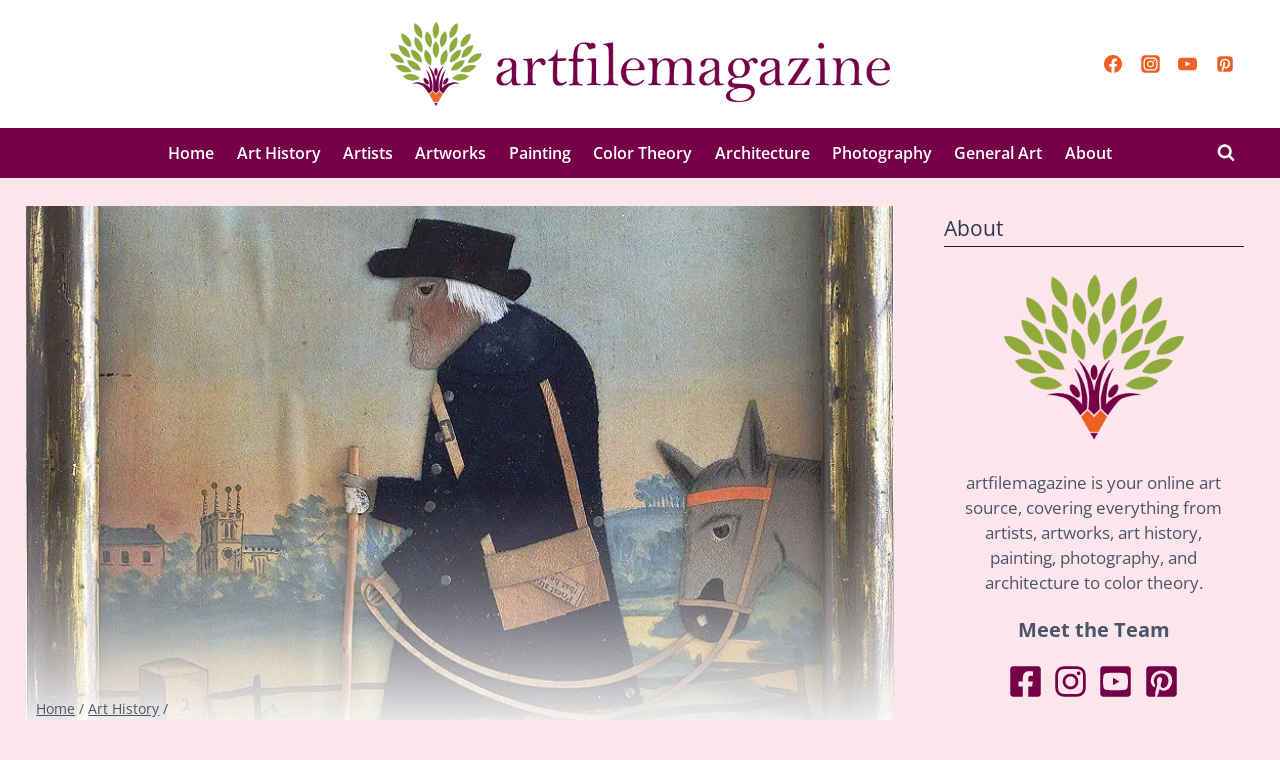

--- FILE ---
content_type: text/html; charset=UTF-8
request_url: https://artfilemagazine.com/folk-art/
body_size: 64463
content:
<!doctype html><html lang="en-US" class="no-js" itemtype="https://schema.org/Blog" itemscope><head><meta charset="UTF-8"><script>if(navigator.userAgent.match(/MSIE|Internet Explorer/i)||navigator.userAgent.match(/Trident\/7\..*?rv:11/i)){var href=document.location.href;if(!href.match(/[?&]nowprocket/)){if(href.indexOf("?")==-1){if(href.indexOf("#")==-1){document.location.href=href+"?nowprocket=1"}else{document.location.href=href.replace("#","?nowprocket=1#")}}else{if(href.indexOf("#")==-1){document.location.href=href+"&nowprocket=1"}else{document.location.href=href.replace("#","&nowprocket=1#")}}}}</script><script>(()=>{class RocketLazyLoadScripts{constructor(){this.v="2.0.4",this.userEvents=["keydown","keyup","mousedown","mouseup","mousemove","mouseover","mouseout","touchmove","touchstart","touchend","touchcancel","wheel","click","dblclick","input"],this.attributeEvents=["onblur","onclick","oncontextmenu","ondblclick","onfocus","onmousedown","onmouseenter","onmouseleave","onmousemove","onmouseout","onmouseover","onmouseup","onmousewheel","onscroll","onsubmit"]}async t(){this.i(),this.o(),/iP(ad|hone)/.test(navigator.userAgent)&&this.h(),this.u(),this.l(this),this.m(),this.k(this),this.p(this),this._(),await Promise.all([this.R(),this.L()]),this.lastBreath=Date.now(),this.S(this),this.P(),this.D(),this.O(),this.M(),await this.C(this.delayedScripts.normal),await this.C(this.delayedScripts.defer),await this.C(this.delayedScripts.async),await this.T(),await this.F(),await this.j(),await this.A(),window.dispatchEvent(new Event("rocket-allScriptsLoaded")),this.everythingLoaded=!0,this.lastTouchEnd&&await new Promise(t=>setTimeout(t,500-Date.now()+this.lastTouchEnd)),this.I(),this.H(),this.U(),this.W()}i(){this.CSPIssue=sessionStorage.getItem("rocketCSPIssue"),document.addEventListener("securitypolicyviolation",t=>{this.CSPIssue||"script-src-elem"!==t.violatedDirective||"data"!==t.blockedURI||(this.CSPIssue=!0,sessionStorage.setItem("rocketCSPIssue",!0))},{isRocket:!0})}o(){window.addEventListener("pageshow",t=>{this.persisted=t.persisted,this.realWindowLoadedFired=!0},{isRocket:!0}),window.addEventListener("pagehide",()=>{this.onFirstUserAction=null},{isRocket:!0})}h(){let t;function e(e){t=e}window.addEventListener("touchstart",e,{isRocket:!0}),window.addEventListener("touchend",function i(o){o.changedTouches[0]&&t.changedTouches[0]&&Math.abs(o.changedTouches[0].pageX-t.changedTouches[0].pageX)<10&&Math.abs(o.changedTouches[0].pageY-t.changedTouches[0].pageY)<10&&o.timeStamp-t.timeStamp<200&&(window.removeEventListener("touchstart",e,{isRocket:!0}),window.removeEventListener("touchend",i,{isRocket:!0}),"INPUT"===o.target.tagName&&"text"===o.target.type||(o.target.dispatchEvent(new TouchEvent("touchend",{target:o.target,bubbles:!0})),o.target.dispatchEvent(new MouseEvent("mouseover",{target:o.target,bubbles:!0})),o.target.dispatchEvent(new PointerEvent("click",{target:o.target,bubbles:!0,cancelable:!0,detail:1,clientX:o.changedTouches[0].clientX,clientY:o.changedTouches[0].clientY})),event.preventDefault()))},{isRocket:!0})}q(t){this.userActionTriggered||("mousemove"!==t.type||this.firstMousemoveIgnored?"keyup"===t.type||"mouseover"===t.type||"mouseout"===t.type||(this.userActionTriggered=!0,this.onFirstUserAction&&this.onFirstUserAction()):this.firstMousemoveIgnored=!0),"click"===t.type&&t.preventDefault(),t.stopPropagation(),t.stopImmediatePropagation(),"touchstart"===this.lastEvent&&"touchend"===t.type&&(this.lastTouchEnd=Date.now()),"click"===t.type&&(this.lastTouchEnd=0),this.lastEvent=t.type,t.composedPath&&t.composedPath()[0].getRootNode()instanceof ShadowRoot&&(t.rocketTarget=t.composedPath()[0]),this.savedUserEvents.push(t)}u(){this.savedUserEvents=[],this.userEventHandler=this.q.bind(this),this.userEvents.forEach(t=>window.addEventListener(t,this.userEventHandler,{passive:!1,isRocket:!0})),document.addEventListener("visibilitychange",this.userEventHandler,{isRocket:!0})}U(){this.userEvents.forEach(t=>window.removeEventListener(t,this.userEventHandler,{passive:!1,isRocket:!0})),document.removeEventListener("visibilitychange",this.userEventHandler,{isRocket:!0}),this.savedUserEvents.forEach(t=>{(t.rocketTarget||t.target).dispatchEvent(new window[t.constructor.name](t.type,t))})}m(){const t="return false",e=Array.from(this.attributeEvents,t=>"data-rocket-"+t),i="["+this.attributeEvents.join("],[")+"]",o="[data-rocket-"+this.attributeEvents.join("],[data-rocket-")+"]",s=(e,i,o)=>{o&&o!==t&&(e.setAttribute("data-rocket-"+i,o),e["rocket"+i]=new Function("event",o),e.setAttribute(i,t))};new MutationObserver(t=>{for(const n of t)"attributes"===n.type&&(n.attributeName.startsWith("data-rocket-")||this.everythingLoaded?n.attributeName.startsWith("data-rocket-")&&this.everythingLoaded&&this.N(n.target,n.attributeName.substring(12)):s(n.target,n.attributeName,n.target.getAttribute(n.attributeName))),"childList"===n.type&&n.addedNodes.forEach(t=>{if(t.nodeType===Node.ELEMENT_NODE)if(this.everythingLoaded)for(const i of[t,...t.querySelectorAll(o)])for(const t of i.getAttributeNames())e.includes(t)&&this.N(i,t.substring(12));else for(const e of[t,...t.querySelectorAll(i)])for(const t of e.getAttributeNames())this.attributeEvents.includes(t)&&s(e,t,e.getAttribute(t))})}).observe(document,{subtree:!0,childList:!0,attributeFilter:[...this.attributeEvents,...e]})}I(){this.attributeEvents.forEach(t=>{document.querySelectorAll("[data-rocket-"+t+"]").forEach(e=>{this.N(e,t)})})}N(t,e){const i=t.getAttribute("data-rocket-"+e);i&&(t.setAttribute(e,i),t.removeAttribute("data-rocket-"+e))}k(t){Object.defineProperty(HTMLElement.prototype,"onclick",{get(){return this.rocketonclick||null},set(e){this.rocketonclick=e,this.setAttribute(t.everythingLoaded?"onclick":"data-rocket-onclick","this.rocketonclick(event)")}})}S(t){function e(e,i){let o=e[i];e[i]=null,Object.defineProperty(e,i,{get:()=>o,set(s){t.everythingLoaded?o=s:e["rocket"+i]=o=s}})}e(document,"onreadystatechange"),e(window,"onload"),e(window,"onpageshow");try{Object.defineProperty(document,"readyState",{get:()=>t.rocketReadyState,set(e){t.rocketReadyState=e},configurable:!0}),document.readyState="loading"}catch(t){console.log("WPRocket DJE readyState conflict, bypassing")}}l(t){this.originalAddEventListener=EventTarget.prototype.addEventListener,this.originalRemoveEventListener=EventTarget.prototype.removeEventListener,this.savedEventListeners=[],EventTarget.prototype.addEventListener=function(e,i,o){o&&o.isRocket||!t.B(e,this)&&!t.userEvents.includes(e)||t.B(e,this)&&!t.userActionTriggered||e.startsWith("rocket-")||t.everythingLoaded?t.originalAddEventListener.call(this,e,i,o):(t.savedEventListeners.push({target:this,remove:!1,type:e,func:i,options:o}),"mouseenter"!==e&&"mouseleave"!==e||t.originalAddEventListener.call(this,e,t.savedUserEvents.push,o))},EventTarget.prototype.removeEventListener=function(e,i,o){o&&o.isRocket||!t.B(e,this)&&!t.userEvents.includes(e)||t.B(e,this)&&!t.userActionTriggered||e.startsWith("rocket-")||t.everythingLoaded?t.originalRemoveEventListener.call(this,e,i,o):t.savedEventListeners.push({target:this,remove:!0,type:e,func:i,options:o})}}J(t,e){this.savedEventListeners=this.savedEventListeners.filter(i=>{let o=i.type,s=i.target||window;return e!==o||t!==s||(this.B(o,s)&&(i.type="rocket-"+o),this.$(i),!1)})}H(){EventTarget.prototype.addEventListener=this.originalAddEventListener,EventTarget.prototype.removeEventListener=this.originalRemoveEventListener,this.savedEventListeners.forEach(t=>this.$(t))}$(t){t.remove?this.originalRemoveEventListener.call(t.target,t.type,t.func,t.options):this.originalAddEventListener.call(t.target,t.type,t.func,t.options)}p(t){let e;function i(e){return t.everythingLoaded?e:e.split(" ").map(t=>"load"===t||t.startsWith("load.")?"rocket-jquery-load":t).join(" ")}function o(o){function s(e){const s=o.fn[e];o.fn[e]=o.fn.init.prototype[e]=function(){return this[0]===window&&t.userActionTriggered&&("string"==typeof arguments[0]||arguments[0]instanceof String?arguments[0]=i(arguments[0]):"object"==typeof arguments[0]&&Object.keys(arguments[0]).forEach(t=>{const e=arguments[0][t];delete arguments[0][t],arguments[0][i(t)]=e})),s.apply(this,arguments),this}}if(o&&o.fn&&!t.allJQueries.includes(o)){const e={DOMContentLoaded:[],"rocket-DOMContentLoaded":[]};for(const t in e)document.addEventListener(t,()=>{e[t].forEach(t=>t())},{isRocket:!0});o.fn.ready=o.fn.init.prototype.ready=function(i){function s(){parseInt(o.fn.jquery)>2?setTimeout(()=>i.bind(document)(o)):i.bind(document)(o)}return"function"==typeof i&&(t.realDomReadyFired?!t.userActionTriggered||t.fauxDomReadyFired?s():e["rocket-DOMContentLoaded"].push(s):e.DOMContentLoaded.push(s)),o([])},s("on"),s("one"),s("off"),t.allJQueries.push(o)}e=o}t.allJQueries=[],o(window.jQuery),Object.defineProperty(window,"jQuery",{get:()=>e,set(t){o(t)}})}P(){const t=new Map;document.write=document.writeln=function(e){const i=document.currentScript,o=document.createRange(),s=i.parentElement;let n=t.get(i);void 0===n&&(n=i.nextSibling,t.set(i,n));const c=document.createDocumentFragment();o.setStart(c,0),c.appendChild(o.createContextualFragment(e)),s.insertBefore(c,n)}}async R(){return new Promise(t=>{this.userActionTriggered?t():this.onFirstUserAction=t})}async L(){return new Promise(t=>{document.addEventListener("DOMContentLoaded",()=>{this.realDomReadyFired=!0,t()},{isRocket:!0})})}async j(){return this.realWindowLoadedFired?Promise.resolve():new Promise(t=>{window.addEventListener("load",t,{isRocket:!0})})}M(){this.pendingScripts=[];this.scriptsMutationObserver=new MutationObserver(t=>{for(const e of t)e.addedNodes.forEach(t=>{"SCRIPT"!==t.tagName||t.noModule||t.isWPRocket||this.pendingScripts.push({script:t,promise:new Promise(e=>{const i=()=>{const i=this.pendingScripts.findIndex(e=>e.script===t);i>=0&&this.pendingScripts.splice(i,1),e()};t.addEventListener("load",i,{isRocket:!0}),t.addEventListener("error",i,{isRocket:!0}),setTimeout(i,1e3)})})})}),this.scriptsMutationObserver.observe(document,{childList:!0,subtree:!0})}async F(){await this.X(),this.pendingScripts.length?(await this.pendingScripts[0].promise,await this.F()):this.scriptsMutationObserver.disconnect()}D(){this.delayedScripts={normal:[],async:[],defer:[]},document.querySelectorAll("script[type$=rocketlazyloadscript]").forEach(t=>{t.hasAttribute("data-rocket-src")?t.hasAttribute("async")&&!1!==t.async?this.delayedScripts.async.push(t):t.hasAttribute("defer")&&!1!==t.defer||"module"===t.getAttribute("data-rocket-type")?this.delayedScripts.defer.push(t):this.delayedScripts.normal.push(t):this.delayedScripts.normal.push(t)})}async _(){await this.L();let t=[];document.querySelectorAll("script[type$=rocketlazyloadscript][data-rocket-src]").forEach(e=>{let i=e.getAttribute("data-rocket-src");if(i&&!i.startsWith("data:")){i.startsWith("//")&&(i=location.protocol+i);try{const o=new URL(i).origin;o!==location.origin&&t.push({src:o,crossOrigin:e.crossOrigin||"module"===e.getAttribute("data-rocket-type")})}catch(t){}}}),t=[...new Map(t.map(t=>[JSON.stringify(t),t])).values()],this.Y(t,"preconnect")}async G(t){if(await this.K(),!0!==t.noModule||!("noModule"in HTMLScriptElement.prototype))return new Promise(e=>{let i;function o(){(i||t).setAttribute("data-rocket-status","executed"),e()}try{if(navigator.userAgent.includes("Firefox/")||""===navigator.vendor||this.CSPIssue)i=document.createElement("script"),[...t.attributes].forEach(t=>{let e=t.nodeName;"type"!==e&&("data-rocket-type"===e&&(e="type"),"data-rocket-src"===e&&(e="src"),i.setAttribute(e,t.nodeValue))}),t.text&&(i.text=t.text),t.nonce&&(i.nonce=t.nonce),i.hasAttribute("src")?(i.addEventListener("load",o,{isRocket:!0}),i.addEventListener("error",()=>{i.setAttribute("data-rocket-status","failed-network"),e()},{isRocket:!0}),setTimeout(()=>{i.isConnected||e()},1)):(i.text=t.text,o()),i.isWPRocket=!0,t.parentNode.replaceChild(i,t);else{const i=t.getAttribute("data-rocket-type"),s=t.getAttribute("data-rocket-src");i?(t.type=i,t.removeAttribute("data-rocket-type")):t.removeAttribute("type"),t.addEventListener("load",o,{isRocket:!0}),t.addEventListener("error",i=>{this.CSPIssue&&i.target.src.startsWith("data:")?(console.log("WPRocket: CSP fallback activated"),t.removeAttribute("src"),this.G(t).then(e)):(t.setAttribute("data-rocket-status","failed-network"),e())},{isRocket:!0}),s?(t.fetchPriority="high",t.removeAttribute("data-rocket-src"),t.src=s):t.src="data:text/javascript;base64,"+window.btoa(unescape(encodeURIComponent(t.text)))}}catch(i){t.setAttribute("data-rocket-status","failed-transform"),e()}});t.setAttribute("data-rocket-status","skipped")}async C(t){const e=t.shift();return e?(e.isConnected&&await this.G(e),this.C(t)):Promise.resolve()}O(){this.Y([...this.delayedScripts.normal,...this.delayedScripts.defer,...this.delayedScripts.async],"preload")}Y(t,e){this.trash=this.trash||[];let i=!0;var o=document.createDocumentFragment();t.forEach(t=>{const s=t.getAttribute&&t.getAttribute("data-rocket-src")||t.src;if(s&&!s.startsWith("data:")){const n=document.createElement("link");n.href=s,n.rel=e,"preconnect"!==e&&(n.as="script",n.fetchPriority=i?"high":"low"),t.getAttribute&&"module"===t.getAttribute("data-rocket-type")&&(n.crossOrigin=!0),t.crossOrigin&&(n.crossOrigin=t.crossOrigin),t.integrity&&(n.integrity=t.integrity),t.nonce&&(n.nonce=t.nonce),o.appendChild(n),this.trash.push(n),i=!1}}),document.head.appendChild(o)}W(){this.trash.forEach(t=>t.remove())}async T(){try{document.readyState="interactive"}catch(t){}this.fauxDomReadyFired=!0;try{await this.K(),this.J(document,"readystatechange"),document.dispatchEvent(new Event("rocket-readystatechange")),await this.K(),document.rocketonreadystatechange&&document.rocketonreadystatechange(),await this.K(),this.J(document,"DOMContentLoaded"),document.dispatchEvent(new Event("rocket-DOMContentLoaded")),await this.K(),this.J(window,"DOMContentLoaded"),window.dispatchEvent(new Event("rocket-DOMContentLoaded"))}catch(t){console.error(t)}}async A(){try{document.readyState="complete"}catch(t){}try{await this.K(),this.J(document,"readystatechange"),document.dispatchEvent(new Event("rocket-readystatechange")),await this.K(),document.rocketonreadystatechange&&document.rocketonreadystatechange(),await this.K(),this.J(window,"load"),window.dispatchEvent(new Event("rocket-load")),await this.K(),window.rocketonload&&window.rocketonload(),await this.K(),this.allJQueries.forEach(t=>t(window).trigger("rocket-jquery-load")),await this.K(),this.J(window,"pageshow");const t=new Event("rocket-pageshow");t.persisted=this.persisted,window.dispatchEvent(t),await this.K(),window.rocketonpageshow&&window.rocketonpageshow({persisted:this.persisted})}catch(t){console.error(t)}}async K(){Date.now()-this.lastBreath>45&&(await this.X(),this.lastBreath=Date.now())}async X(){return document.hidden?new Promise(t=>setTimeout(t)):new Promise(t=>requestAnimationFrame(t))}B(t,e){return e===document&&"readystatechange"===t||(e===document&&"DOMContentLoaded"===t||(e===window&&"DOMContentLoaded"===t||(e===window&&"load"===t||e===window&&"pageshow"===t)))}static run(){(new RocketLazyLoadScripts).t()}}RocketLazyLoadScripts.run()})();</script> <meta name="viewport" content="width=device-width, initial-scale=1, minimum-scale=1"><meta name='robots' content='index, follow, max-image-preview:large, max-snippet:-1, max-video-preview:-1' /><title>Folk Art - Celebrating Traditional Crafts</title><link data-rocket-prefetch href="https://scripts.mediavine.com" rel="dns-prefetch"><style id="rocket-critical-css">.kb-row-layout-wrap{border:0 solid transparent;position:relative}.kb-row-layout-wrap:before{clear:both;content:"";display:table}.kt-row-column-wrap{display:grid;gap:var(--global-row-gutter-md,2rem) var(--global-row-gutter-md,2rem);grid-auto-rows:minmax(min-content,max-content);grid-template-columns:minmax(0,1fr);position:relative;z-index:1}.wp-block-kadence-column{display:flex;flex-direction:column;min-height:0;min-width:0;z-index:1}.kt-inside-inner-col{border:0 solid transparent;position:relative}.kadence-info-box-image-intrisic{height:0}.kt-blocks-info-box-link-wrap{margin-left:auto;margin-right:auto}.kt-info-halign-center{text-align:center}.kt-info-halign-center .kadence-info-box-image-inner-intrisic-container{margin:0 auto}.kt-blocks-info-box-media-align-top .kt-blocks-info-box-media{display:inline-block;max-width:100%}.kt-blocks-info-box-media-align-top .kt-infobox-textcontent{display:block}.kt-blocks-info-box-text{color:var(--global-palette5,#444)}.wp-block-kadence-infobox .kt-blocks-info-box-text{margin-bottom:0}.kt-blocks-info-box-link-wrap{background:var(--global-palette8,#f2f2f2);border-color:var(--global-palette7,#eee);display:block;padding:var(--global-kb-spacing-xs,1rem)}.kt-blocks-info-box-link-wrap,.kt-blocks-info-box-media{border:0 solid transparent}.kt-blocks-info-box-media{color:var(--global-palette5,#444);margin:0 15px;padding:10px}.kt-blocks-info-box-media img{height:auto;margin:0;max-width:100%;padding:0}.kt-blocks-info-box-media-align-top .kt-blocks-info-box-media{margin:0}.kt-blocks-info-box-media-align-top .kt-blocks-info-box-media-container{margin:0 15px;max-width:inherit}.kt-blocks-info-box-learnmore{border:0 solid transparent;color:var(--global-palette5,#444);display:block;margin:10px 0;padding:4px 8px;text-decoration:none}.wp-block-kadence-infobox .kt-blocks-info-box-learnmore-wrap{display:inline-block;width:auto}.kt-blocks-info-box-media .kt-info-box-image,.kt-blocks-info-box-media-container{max-width:100%}.kt-blocks-info-box-media{overflow:hidden}.wp-block-kadence-icon{align-items:center;display:flex;gap:.2em;justify-content:center}.kt-svg-icon-wrap{display:flex}.kt-svg-icon-wrap a.kt-svg-icon-link{border:0;box-shadow:none;display:block;text-decoration:none}.kb-svg-icon-wrap{align-items:center;border-width:0;display:inline-flex;justify-content:center}.kb-svg-icon-wrap svg{height:1em;width:1em}.kadence-post-image-intrisic{height:0;position:relative}.kadence-post-image-intrisic .kadence-post-image-inner-intrisic{bottom:0;display:flex;left:0;overflow:hidden;position:absolute;right:0;top:0}.kadence-post-image-intrisic .kadence-post-image-inner-intrisic .kadence-post-image-inner-wrap{width:100%}.kadence-post-image-intrisic .kadence-post-image-inner-intrisic a{display:block;width:100%}.kadence-post-image-intrisic .kadence-post-image-inner-intrisic img{flex:1;height:100%;-o-object-fit:cover;object-fit:cover;width:100%}.kt-post-grid-wrap{grid-gap:30px 30px;display:grid;grid-template-columns:minmax(0,1fr) minmax(0,1fr);grid-template-rows:minmax(0,1fr)}.kt-post-grid-wrap[data-columns-ss="1"]{grid-template-columns:minmax(0,1fr)}.kt-post-grid-wrap[data-columns-ss="1"]>.kt-blocks-post-grid-item{width:100%}@media (min-width:544px){.kt-post-grid-wrap[data-columns-xs="1"]{grid-template-columns:minmax(0,1fr)}.kt-post-grid-wrap[data-columns-xs="1"]>.kt-blocks-post-grid-item{width:100%}}@media (min-width:768px){.kt-post-grid-wrap[data-columns-sm="1"]{grid-template-columns:minmax(0,1fr)}.kt-post-grid-wrap[data-columns-sm="1"]>.kt-blocks-post-grid-item{width:100%}}@media (min-width:992px){.kt-post-grid-wrap[data-columns-md="1"]{grid-template-columns:minmax(0,1fr)}.kt-post-grid-wrap[data-columns-md="1"]>.kt-blocks-post-grid-item{width:100%}}@media (min-width:1200px){.kt-post-grid-wrap[data-columns-xl="1"]{grid-template-columns:minmax(0,1fr)}.kt-post-grid-wrap[data-columns-xl="1"]>.kt-blocks-post-grid-item{width:100%}}@supports (display:grid){.kt-blocks-post-loop-block .kt-post-grid-layout-grid-wrap>.kt-blocks-post-grid-item{width:auto}}.kt-post-grid-layout-grid-wrap>.kt-blocks-post-grid-item{float:left}@media (max-width:767px){.kt-blocks-post-grid-item .kt-feat-image-mobile-align-top{display:block}}.kt-blocks-post-grid-item{border-style:solid;border-width:0;box-sizing:border-box;outline:0}ul{box-sizing:border-box}.wp-block-spacer{clear:both}:root{--wp--preset--font-size--normal:16px;--wp--preset--font-size--huge:42px}.screen-reader-text{clip:rect(1px,1px,1px,1px);word-wrap:normal!important;border:0;-webkit-clip-path:inset(50%);clip-path:inset(50%);height:1px;margin:-1px;overflow:hidden;padding:0;position:absolute;width:1px}html{line-height:1.15;-webkit-text-size-adjust:100%}body{margin:0}main{display:block;min-width:0}h1{font-size:2em;margin:0.67em 0}a{background-color:transparent}img{border-style:none}button,input{font-size:100%;margin:0}button,input{overflow:visible}button{text-transform:none}button,[type="submit"]{-webkit-appearance:button}button::-moz-focus-inner,[type="submit"]::-moz-focus-inner{border-style:none;padding:0}button:-moz-focusring,[type="submit"]:-moz-focusring{outline:1px dotted ButtonText}[type="search"]{-webkit-appearance:textfield;outline-offset:-2px}[type="search"]::-webkit-search-decoration{-webkit-appearance:none}::-webkit-file-upload-button{-webkit-appearance:button;font:inherit}:root{--global-gray-400:#CBD5E0;--global-gray-500:#A0AEC0;--global-xs-spacing:1em;--global-sm-spacing:1.5rem;--global-md-spacing:2rem;--global-lg-spacing:2.5em;--global-xl-spacing:3.5em;--global-xxl-spacing:5rem;--global-edge-spacing:1.5rem;--global-boxed-spacing:2rem}h1,h4{padding:0;margin:0}html{box-sizing:border-box}*,*::before,*::after{box-sizing:inherit}ul{margin:0 0 1.5em 1.5em;padding:0}ul{list-style:disc}img{display:block;height:auto;max-width:100%}a{color:var(--global-palette-highlight)}.screen-reader-text{clip:rect(1px,1px,1px,1px);position:absolute!important;height:1px;width:1px;overflow:hidden;word-wrap:normal!important}input[type="search"]{-webkit-appearance:none;color:var(--global-palette5);border:1px solid var(--global-gray-400);border-radius:3px;padding:0.4em 0.5em;max-width:100%;background:var(--global-palette9);box-shadow:0px 0px 0px -7px rgba(0,0,0,0)}::-webkit-input-placeholder{color:var(--global-palette6)}::-moz-placeholder{color:var(--global-palette6);opacity:1}::placeholder{color:var(--global-palette6)}.search-form{position:relative}.search-form input[type="search"],.search-form input.search-field{padding-right:60px;width:100%}.search-form .search-submit[type="submit"]{top:0;right:0;bottom:0;position:absolute;color:transparent;background:transparent;z-index:2;width:50px;border:0;padding:8px 12px 7px;border-radius:0;box-shadow:none;overflow:hidden}.search-form .kadence-search-icon-wrap{position:absolute;right:0;top:0;height:100%;width:50px;padding:0;text-align:center;background:0 0;z-index:3;color:var(--global-palette6);text-shadow:none;display:flex;align-items:center;justify-content:center}button,input[type="submit"]{border-radius:3px;background:var(--global-palette-btn-bg);color:var(--global-palette-btn);padding:0.4em 1em;border:0;line-height:1.6;display:inline-block;font-family:inherit;text-decoration:none;box-shadow:0px 0px 0px -7px rgba(0,0,0,0)}button:visited,input[type="submit"]:visited{background:var(--global-palette-btn-bg);color:var(--global-palette-btn)}.kadence-svg-iconset{display:inline-flex;align-self:center}.kadence-svg-iconset svg{height:1em;width:1em}.kt-clear{*zoom:1}.kt-clear::before,.kt-clear::after{content:' ';display:table}.kt-clear::after{clear:both}.content-area{margin:var(--global-xxl-spacing) 0}.site-container{margin:0 auto;padding:0 var(--global-content-edge-padding)}.content-bg{background:white}.content-style-unboxed .entry:not(.loop-entry)>.entry-content-wrap{padding:0}.content-style-unboxed .content-bg:not(.loop-entry){background:transparent}.content-style-unboxed .entry:not(.loop-entry){box-shadow:none;border-radius:0}@media screen and (min-width:1025px){.has-sidebar .content-container{display:grid;grid-template-columns:5fr 2fr;grid-gap:var(--global-xl-spacing);justify-content:center}#secondary{grid-column:2;grid-row:1;min-width:0}.has-sidebar .wp-site-blocks .content-container .alignwide{width:unset;max-width:unset;margin-left:0;margin-right:0}.has-sidebar .content-container .kadence-thumbnail-position-behind.alignwide{margin-left:-10px;margin-right:-10px}}#kt-scroll-up-reader,#kt-scroll-up{position:fixed;-webkit-transform:translateY(40px);transform:translateY(40px);opacity:0;z-index:1000;display:flex}#kt-scroll-up-reader.scroll-up-style-outline,#kt-scroll-up.scroll-up-style-outline{background:transparent}.scroll-up-style-outline,.scroll-up-wrap.scroll-up-style-outline{border-width:2px;border-style:solid;border-color:currentColor;color:var(--global-palette4)}#kt-scroll-up-reader{-webkit-transform:translateY(0px);transform:translateY(0px)}#kt-scroll-up-reader:not(:focus){clip:rect(1px,1px,1px,1px);height:1px;width:1px;overflow:hidden;word-wrap:normal!important}@media screen and (max-width:719px){.vs-sm-false{display:none!important}}#wrapper{overflow:hidden;overflow:clip}body.footer-on-bottom #wrapper{min-height:100vh;display:flex;flex-direction:column}body.footer-on-bottom #inner-wrap{flex:1 0 auto}:root{--global-md-spacing:1.1em}@media (max-width:1024px){.single-post #primary{margin-top:0}.single-post .kadence-thumbnail-position-behind{margin-bottom:-20px}}.site-branding{max-height:inherit}.site-branding a.brand{display:flex;gap:1em;flex-direction:row;align-items:center;text-decoration:none;color:inherit;max-height:inherit}.site-branding a.brand img{display:block}.header-navigation,.header-menu-container{display:flex}.header-navigation li.menu-item>a{display:block;width:100%;text-decoration:none;color:var(--global-palette4);-webkit-transform:translate3d(0,0,0);transform:translate3d(0,0,0)}.header-navigation ul li.menu-item>a{padding:0.6em 0.5em}.header-navigation .menu{display:flex;flex-wrap:wrap;justify-content:center;align-items:center;list-style:none;margin:0;padding:0}.menu-toggle-open{display:flex;background:transparent;align-items:center;box-shadow:none}.menu-toggle-open .menu-toggle-icon{display:flex}.menu-toggle-open.menu-toggle-style-default{border:0}.wp-site-blocks .menu-toggle-open{box-shadow:none}.mobile-navigation{width:100%}.mobile-navigation a{display:block;width:100%;text-decoration:none;padding:0.6em 0.5em}.mobile-navigation ul{display:block;list-style:none;margin:0;padding:0}.popup-drawer{position:fixed;display:none;top:0;bottom:0;left:-99999rem;right:99999rem;z-index:100000}.popup-drawer .drawer-overlay{background-color:rgba(0,0,0,0.4);position:fixed;top:0;right:0;bottom:0;left:0;opacity:0}.popup-drawer .drawer-inner{width:100%;-webkit-transform:translateX(100%);transform:translateX(100%);max-width:90%;right:0;top:0;overflow:auto;background:#090c10;color:#fff;bottom:0;opacity:0;position:fixed;box-shadow:0 0 2rem 0 rgba(0,0,0,0.1);display:flex;flex-direction:column}.popup-drawer .drawer-header{padding:0 1.5em;display:flex;justify-content:flex-end;min-height:calc(1.2em + 24px)}.popup-drawer .drawer-header .drawer-toggle{background:transparent;border:0;font-size:24px;line-height:1;padding:0.6em 0.15em;color:inherit;display:flex;box-shadow:none;border-radius:0}.popup-drawer .drawer-content{padding:0 1.5em 1.5em}.popup-drawer .drawer-header .drawer-toggle{width:1em;position:relative;height:1em;box-sizing:content-box;font-size:24px}.drawer-toggle .toggle-close-bar{width:0.75em;height:0.08em;background:currentColor;-webkit-transform-origin:center center;transform-origin:center center;position:absolute;margin-top:-0.04em;opacity:0;border-radius:0.08em;left:50%;margin-left:-0.375em;top:50%;-webkit-transform:rotate(45deg) translateX(-50%);transform:rotate(45deg) translateX(-50%)}.drawer-toggle .toggle-close-bar:last-child{-webkit-transform:rotate(-45deg) translateX(50%);transform:rotate(-45deg) translateX(50%)}#main-header{display:none}#masthead{position:relative;z-index:11}@media screen and (min-width:1025px){#main-header{display:block}#mobile-header{display:none}}.site-header-row{display:grid;grid-template-columns:auto auto}.site-header-row.site-header-row-center-column{grid-template-columns:1fr auto 1fr}.site-header-section{display:flex;max-height:inherit}.site-header-item{display:flex;align-items:center;margin-right:10px;max-height:inherit}.site-header-section>.site-header-item:last-child{margin-right:0}.drawer-content .site-header-item{margin-right:0;margin-bottom:10px}.drawer-content .site-header-item:last-child{margin-bottom:0}.site-header-section-right{justify-content:flex-end}.site-header-section-center{justify-content:center}.site-header-section-left-center{flex-grow:1;justify-content:flex-end}.site-header-section-right-center{flex-grow:1;justify-content:flex-start}.element-social-inner-wrap{display:flex;flex-wrap:wrap;align-items:center;gap:0.3em}.search-toggle-open{display:flex;background:transparent;align-items:center;padding:0.5em;box-shadow:none}.search-toggle-open .search-toggle-icon{display:flex}.search-toggle-open .search-toggle-icon svg.kadence-svg-icon{top:-0.05em;position:relative}.search-toggle-open.search-toggle-style-default{border:0}.popup-drawer-layout-fullwidth .drawer-inner{max-width:none;background:rgba(9,12,16,0.97)}#search-drawer .drawer-inner .drawer-header{position:relative;z-index:100}#search-drawer .drawer-inner .drawer-content{display:flex;justify-content:center;align-items:center;position:absolute;top:0;bottom:0;left:0;right:0;padding:2em}#search-drawer .drawer-inner form{max-width:800px;width:100%;margin:0 auto;display:flex}#search-drawer .drawer-inner form label{flex-grow:2}#search-drawer .drawer-inner form ::-webkit-input-placeholder{color:currentColor;opacity:0.5}#search-drawer .drawer-inner form ::-moz-placeholder{color:currentColor;opacity:0.5}#search-drawer .drawer-inner form :-ms-input-placeholder{color:currentColor;opacity:0.5}#search-drawer .drawer-inner form :-moz-placeholder{color:currentColor;opacity:0.5}#search-drawer .drawer-inner input.search-field{width:100%;background:transparent;color:var(--global-palette6);padding:0.8em 80px 0.8em 0.8em;font-size:20px;border:1px solid currentColor}#search-drawer .drawer-inner .search-submit[type="submit"]{width:70px}#search-drawer .drawer-inner .kadence-search-icon-wrap{color:var(--global-palette6);width:70px}.kadence-sticky-header{position:relative;z-index:1}#mobile-drawer{z-index:99999}.entry{box-shadow:0px 15px 25px -10px rgba(0,0,0,0.05);border-radius:.25rem}.content-wrap{position:relative}.kadence-thumbnail-position-behind+.entry{z-index:1;position:relative}@media screen and (max-width:719px){.primary-sidebar{padding-left:0;padding-right:0}}.wp-site-blocks .post-thumbnail{display:block;height:0;padding-bottom:66.67%;overflow:hidden;position:relative}.wp-site-blocks .post-thumbnail .post-thumbnail-inner{position:absolute;top:0;bottom:0;left:0;right:0}.wp-site-blocks .post-thumbnail img{flex:1;-o-object-fit:cover;object-fit:cover}.wp-site-blocks .post-thumbnail:not(.kadence-thumbnail-ratio-inherit) img{height:100%;width:100%}.kadence-thumbnail-position-behind{margin-bottom:-4.3em;position:relative;z-index:0}.content-style-unboxed .kadence-thumbnail-position-behind:after{position:absolute;content:'';top:0;bottom:-1px;left:0;right:0;background:linear-gradient(0deg,var(--global-palette9) 5%,rgba(var(--global-palette9rgb),0.35) 30%,rgba(255,255,255,0) 50%)}.kadence-breadcrumbs{margin:1em 0;font-size:85%;color:var(--global-palette5)}.kadence-breadcrumbs a{color:inherit}.entry-content-wrap .entry-header .kadence-breadcrumbs:first-child{margin-top:0}.entry-meta{font-size:80%;margin:1em 0;display:flex;flex-wrap:wrap}.entry-meta>*{display:inline-flex;align-items:center;flex-wrap:wrap}.entry-meta>* time{white-space:nowrap}.entry-meta a{color:inherit;text-decoration:none}.entry-meta .meta-label{margin-right:.2rem}.entry-meta>*:after{margin-left:.5rem;margin-right:.5rem;content:"";display:inline-block;background-color:currentColor;height:.25rem;width:.25rem;opacity:.8;border-radius:9999px;vertical-align:.1875em}.entry-meta>*:last-child:after{display:none}.entry-header{margin-bottom:1em}.alignwide{margin-left:calc(50% - (var(--global-vw, 100vw) / 2));margin-right:calc(50% - (var(--global-vw, 100vw) / 2));max-width:100vw;width:var(--global-vw, 100vw);padding-left:0;padding-right:0;clear:both}.entry-title{word-wrap:break-word}.primary-sidebar{padding-top:1.5rem;padding-bottom:1.5rem;margin-left:auto;margin-right:auto}@media screen and (min-width:768px){.primary-sidebar{padding-left:0;padding-right:0}}@media screen and (min-width:1025px){.primary-sidebar{padding:0;margin:0}}.site-branding{max-height:inherit}.site-branding a.brand{display:flex;gap:1em;flex-direction:row;align-items:center;text-decoration:none;color:inherit;max-height:inherit}.site-branding a.brand img{display:block}.header-navigation,.header-menu-container{display:flex}.header-navigation li.menu-item>a{display:block;width:100%;text-decoration:none;color:var(--global-palette4);-webkit-transform:translate3d(0,0,0);transform:translate3d(0,0,0)}.header-navigation ul li.menu-item>a{padding:0.6em 0.5em}.header-navigation .menu{display:flex;flex-wrap:wrap;justify-content:center;align-items:center;list-style:none;margin:0;padding:0}.menu-toggle-open{display:flex;background:transparent;align-items:center;box-shadow:none}.menu-toggle-open .menu-toggle-icon{display:flex}.menu-toggle-open.menu-toggle-style-default{border:0}.wp-site-blocks .menu-toggle-open{box-shadow:none}.mobile-navigation{width:100%}.mobile-navigation a{display:block;width:100%;text-decoration:none;padding:0.6em 0.5em}.mobile-navigation ul{display:block;list-style:none;margin:0;padding:0}.popup-drawer{position:fixed;display:none;top:0;bottom:0;left:-99999rem;right:99999rem;z-index:100000}.popup-drawer .drawer-overlay{background-color:rgba(0,0,0,0.4);position:fixed;top:0;right:0;bottom:0;left:0;opacity:0}.popup-drawer .drawer-inner{width:100%;-webkit-transform:translateX(100%);transform:translateX(100%);max-width:90%;right:0;top:0;overflow:auto;background:#090c10;color:#fff;bottom:0;opacity:0;position:fixed;box-shadow:0 0 2rem 0 rgba(0,0,0,0.1);display:flex;flex-direction:column}.popup-drawer .drawer-header{padding:0 1.5em;display:flex;justify-content:flex-end;min-height:calc(1.2em + 24px)}.popup-drawer .drawer-header .drawer-toggle{background:transparent;border:0;font-size:24px;line-height:1;padding:0.6em 0.15em;color:inherit;display:flex;box-shadow:none;border-radius:0}.popup-drawer .drawer-content{padding:0 1.5em 1.5em}.popup-drawer .drawer-header .drawer-toggle{width:1em;position:relative;height:1em;box-sizing:content-box;font-size:24px}.drawer-toggle .toggle-close-bar{width:0.75em;height:0.08em;background:currentColor;-webkit-transform-origin:center center;transform-origin:center center;position:absolute;margin-top:-0.04em;opacity:0;border-radius:0.08em;left:50%;margin-left:-0.375em;top:50%;-webkit-transform:rotate(45deg) translateX(-50%);transform:rotate(45deg) translateX(-50%)}.drawer-toggle .toggle-close-bar:last-child{-webkit-transform:rotate(-45deg) translateX(50%);transform:rotate(-45deg) translateX(50%)}#main-header{display:none}#masthead{position:relative;z-index:11}@media screen and (min-width:1025px){#main-header{display:block}#mobile-header{display:none}}.site-header-row{display:grid;grid-template-columns:auto auto}.site-header-row.site-header-row-center-column{grid-template-columns:1fr auto 1fr}.site-header-section{display:flex;max-height:inherit}.site-header-item{display:flex;align-items:center;margin-right:10px;max-height:inherit}.site-header-section>.site-header-item:last-child{margin-right:0}.drawer-content .site-header-item{margin-right:0;margin-bottom:10px}.drawer-content .site-header-item:last-child{margin-bottom:0}.site-header-section-right{justify-content:flex-end}.site-header-section-center{justify-content:center}.site-header-section-left-center{flex-grow:1;justify-content:flex-end}.site-header-section-right-center{flex-grow:1;justify-content:flex-start}.element-social-inner-wrap{display:flex;flex-wrap:wrap;align-items:center;gap:0.3em}.search-toggle-open{display:flex;background:transparent;align-items:center;padding:0.5em;box-shadow:none}.search-toggle-open .search-toggle-icon{display:flex}.search-toggle-open .search-toggle-icon svg.kadence-svg-icon{top:-0.05em;position:relative}.search-toggle-open.search-toggle-style-default{border:0}.popup-drawer-layout-fullwidth .drawer-inner{max-width:none;background:rgba(9,12,16,0.97)}#search-drawer .drawer-inner .drawer-header{position:relative;z-index:100}#search-drawer .drawer-inner .drawer-content{display:flex;justify-content:center;align-items:center;position:absolute;top:0;bottom:0;left:0;right:0;padding:2em}#search-drawer .drawer-inner form{max-width:800px;width:100%;margin:0 auto;display:flex}#search-drawer .drawer-inner form label{flex-grow:2}#search-drawer .drawer-inner form ::-webkit-input-placeholder{color:currentColor;opacity:0.5}#search-drawer .drawer-inner form ::-moz-placeholder{color:currentColor;opacity:0.5}#search-drawer .drawer-inner form :-ms-input-placeholder{color:currentColor;opacity:0.5}#search-drawer .drawer-inner form :-moz-placeholder{color:currentColor;opacity:0.5}#search-drawer .drawer-inner input.search-field{width:100%;background:transparent;color:var(--global-palette6);padding:0.8em 80px 0.8em 0.8em;font-size:20px;border:1px solid currentColor}#search-drawer .drawer-inner .search-submit[type="submit"]{width:70px}#search-drawer .drawer-inner .kadence-search-icon-wrap{color:var(--global-palette6);width:70px}.kadence-sticky-header{position:relative;z-index:1}#mobile-drawer{z-index:99999}.entry{box-shadow:0px 15px 25px -10px rgba(0,0,0,0.05);border-radius:.25rem}.content-wrap{position:relative}.kadence-thumbnail-position-behind+.entry{z-index:1;position:relative}@media screen and (max-width:719px){.primary-sidebar{padding-left:0;padding-right:0}}.wp-site-blocks .post-thumbnail{display:block;height:0;padding-bottom:66.67%;overflow:hidden;position:relative}.wp-site-blocks .post-thumbnail .post-thumbnail-inner{position:absolute;top:0;bottom:0;left:0;right:0}.wp-site-blocks .post-thumbnail img{flex:1;-o-object-fit:cover;object-fit:cover}.wp-site-blocks .post-thumbnail:not(.kadence-thumbnail-ratio-inherit) img{height:100%;width:100%}.kadence-thumbnail-position-behind{margin-bottom:-4.3em;position:relative;z-index:0}.content-style-unboxed .kadence-thumbnail-position-behind:after{position:absolute;content:'';top:0;bottom:-1px;left:0;right:0;background:linear-gradient(0deg,var(--global-palette9) 5%,rgba(var(--global-palette9rgb),0.35) 30%,rgba(255,255,255,0) 50%)}.kadence-breadcrumbs{margin:1em 0;font-size:85%;color:var(--global-palette5)}.kadence-breadcrumbs a{color:inherit}.entry-content-wrap .entry-header .kadence-breadcrumbs:first-child{margin-top:0}.entry-meta{font-size:80%;margin:1em 0;display:flex;flex-wrap:wrap}.entry-meta>*{display:inline-flex;align-items:center;flex-wrap:wrap}.entry-meta>* time{white-space:nowrap}.entry-meta a{color:inherit;text-decoration:none}.entry-meta .meta-label{margin-right:.2rem}.entry-meta>*:after{margin-left:.5rem;margin-right:.5rem;content:"";display:inline-block;background-color:currentColor;height:.25rem;width:.25rem;opacity:.8;border-radius:9999px;vertical-align:.1875em}.entry-meta>*:last-child:after{display:none}.entry-header{margin-bottom:1em}.alignwide{margin-left:calc(50% - (var(--global-vw, 100vw) / 2));margin-right:calc(50% - (var(--global-vw, 100vw) / 2));max-width:100vw;width:var(--global-vw, 100vw);padding-left:0;padding-right:0;clear:both}.entry-title{word-wrap:break-word}.primary-sidebar{padding-top:1.5rem;padding-bottom:1.5rem;margin-left:auto;margin-right:auto}@media screen and (min-width:768px){.primary-sidebar{padding-left:0;padding-right:0}}@media screen and (min-width:1025px){.primary-sidebar{padding:0;margin:0}}</style><link rel="preload" data-rocket-preload as="image" href="https://artfilemagazine.com/wp-content/uploads/2022/06/artfilemagazine-logo-1500px-300x51.png" imagesrcset="https://artfilemagazine.com/wp-content/uploads/2022/06/artfilemagazine-logo-1500px-300x51.png 300w, https://artfilemagazine.com/wp-content/uploads/2022/06/artfilemagazine-logo-1500px-1024x173.png 1024w, https://artfilemagazine.com/wp-content/uploads/2022/06/artfilemagazine-logo-1500px-768x130.png 768w, https://artfilemagazine.com/wp-content/uploads/2022/06/artfilemagazine-logo-1500px-30x5.png 30w, https://artfilemagazine.com/wp-content/uploads/2022/06/artfilemagazine-logo-1500px-75x13.png 75w, https://artfilemagazine.com/wp-content/uploads/2022/06/artfilemagazine-logo-1500px-110x19.png 110w, https://artfilemagazine.com/wp-content/uploads/2022/06/artfilemagazine-logo-1500px-160x27.png 160w, https://artfilemagazine.com/wp-content/uploads/2022/06/artfilemagazine-logo-1500px-500x84.png 500w, https://artfilemagazine.com/wp-content/uploads/2022/06/artfilemagazine-logo-1500px-50x8.png 50w, https://artfilemagazine.com/wp-content/uploads/2022/06/artfilemagazine-logo-1500px-100x17.png 100w, https://artfilemagazine.com/wp-content/uploads/2022/06/artfilemagazine-logo-1500px-200x34.png 200w, https://artfilemagazine.com/wp-content/uploads/2022/06/artfilemagazine-logo-1500px.png 1500w" imagesizes="(max-width: 300px) 100vw, 300px" fetchpriority="high"><meta name="description" content="Unearthing Treasures: The Diverse World of Folk Art ✔ Three Examples of Famous Folk Artists ✔ Different Folk Art from Around the World ✔" /><link rel="canonical" href="https://artfilemagazine.com/folk-art/" /><meta property="og:locale" content="en_US" /><meta property="og:type" content="article" /><meta property="og:title" content="Folk Art - Celebrating Traditional Crafts" /><meta property="og:description" content="Unearthing Treasures: The Diverse World of Folk Art ✔ Three Examples of Famous Folk Artists ✔ Different Folk Art from Around the World ✔" /><meta property="og:url" content="https://artfilemagazine.com/folk-art/" /><meta property="og:site_name" content="artfilemagazine – Your Online Art Source" /><meta property="article:publisher" content="https://www.facebook.com/artfilemagazine/" /><meta property="article:published_time" content="2024-01-24T16:44:21+00:00" /><meta property="og:image" content="https://artfilemagazine.com/wp-content/uploads/2024/01/folk-art.jpg" /><meta property="og:image:width" content="848" /><meta property="og:image:height" content="565" /><meta property="og:image:type" content="image/jpeg" /><meta name="author" content="Jordan Anthony" /><meta name="twitter:card" content="summary_large_image" /><meta name="twitter:label1" content="Written by" /><meta name="twitter:data1" content="Jordan Anthony" /><meta name="twitter:label2" content="Est. reading time" /><meta name="twitter:data2" content="16 minutes" /> <script type="application/ld+json" class="yoast-schema-graph">{"@context":"https://schema.org","@graph":[{"@type":"Article","@id":"https://artfilemagazine.com/folk-art/#article","isPartOf":{"@id":"https://artfilemagazine.com/folk-art/"},"author":{"name":"Jordan Anthony","@id":"https://artfilemagazine.com/#/schema/person/480ef63de7f65baf7f53bbe084182970"},"headline":"Folk Art &#8211; Celebrating Traditional Crafts","datePublished":"2024-01-24T16:44:21+00:00","mainEntityOfPage":{"@id":"https://artfilemagazine.com/folk-art/"},"wordCount":3342,"commentCount":0,"publisher":{"@id":"https://artfilemagazine.com/#organization"},"image":{"@id":"https://artfilemagazine.com/folk-art/#primaryimage"},"thumbnailUrl":"https://artfilemagazine.com/wp-content/uploads/2024/01/folk-art.jpg","articleSection":["Art History"],"inLanguage":"en-US","potentialAction":[{"@type":"CommentAction","name":"Comment","target":["https://artfilemagazine.com/folk-art/#respond"]}]},{"@type":"WebPage","@id":"https://artfilemagazine.com/folk-art/","url":"https://artfilemagazine.com/folk-art/","name":"Folk Art - Celebrating Traditional Crafts","isPartOf":{"@id":"https://artfilemagazine.com/#website"},"primaryImageOfPage":{"@id":"https://artfilemagazine.com/folk-art/#primaryimage"},"image":{"@id":"https://artfilemagazine.com/folk-art/#primaryimage"},"thumbnailUrl":"https://artfilemagazine.com/wp-content/uploads/2024/01/folk-art.jpg","datePublished":"2024-01-24T16:44:21+00:00","description":"Unearthing Treasures: The Diverse World of Folk Art ✔ Three Examples of Famous Folk Artists ✔ Different Folk Art from Around the World ✔","breadcrumb":{"@id":"https://artfilemagazine.com/folk-art/#breadcrumb"},"inLanguage":"en-US","potentialAction":[{"@type":"ReadAction","target":["https://artfilemagazine.com/folk-art/"]}]},{"@type":"ImageObject","inLanguage":"en-US","@id":"https://artfilemagazine.com/folk-art/#primaryimage","url":"https://artfilemagazine.com/wp-content/uploads/2024/01/folk-art.jpg","contentUrl":"https://artfilemagazine.com/wp-content/uploads/2024/01/folk-art.jpg","width":848,"height":565,"caption":"folk art"},{"@type":"BreadcrumbList","@id":"https://artfilemagazine.com/folk-art/#breadcrumb","itemListElement":[{"@type":"ListItem","position":1,"name":"Home","item":"https://artfilemagazine.com/"},{"@type":"ListItem","position":2,"name":"Folk Art &#8211; Celebrating Traditional Crafts"}]},{"@type":"WebSite","@id":"https://artfilemagazine.com/#website","url":"https://artfilemagazine.com/","name":"artfilemagazine – Your Online Art Source","description":"","publisher":{"@id":"https://artfilemagazine.com/#organization"},"potentialAction":[{"@type":"SearchAction","target":{"@type":"EntryPoint","urlTemplate":"https://artfilemagazine.com/?s={search_term_string}"},"query-input":{"@type":"PropertyValueSpecification","valueRequired":true,"valueName":"search_term_string"}}],"inLanguage":"en-US"},{"@type":"Organization","@id":"https://artfilemagazine.com/#organization","name":"Artfilemagazine","url":"https://artfilemagazine.com/","logo":{"@type":"ImageObject","inLanguage":"en-US","@id":"https://artfilemagazine.com/#/schema/logo/image/","url":"https://artfilemagazine.com/wp-content/uploads/2022/06/cropped-artfilemagazine-logo-1500px-1.png","contentUrl":"https://artfilemagazine.com/wp-content/uploads/2022/06/cropped-artfilemagazine-logo-1500px-1.png","width":1500,"height":253,"caption":"Artfilemagazine"},"image":{"@id":"https://artfilemagazine.com/#/schema/logo/image/"},"sameAs":["https://www.facebook.com/artfilemagazine/","https://www.instagram.com/artfilemagazine/","https://www.youtube.com/channel/UCt_NTFJL1UjRCkPm6T4xuig","https://www.pinterest.ch/artfilemagazine/","https://www.tumblr.com/artfilemagazinedotcom"]},{"@type":"Person","@id":"https://artfilemagazine.com/#/schema/person/480ef63de7f65baf7f53bbe084182970","name":"Jordan Anthony","image":{"@type":"ImageObject","inLanguage":"en-US","@id":"https://artfilemagazine.com/#/schema/person/image/","url":"https://secure.gravatar.com/avatar/b36736c43f578889096594509ad705ad801d0d872142ecfe50af2170e9b784b1?s=96&d=mm&r=g","contentUrl":"https://secure.gravatar.com/avatar/b36736c43f578889096594509ad705ad801d0d872142ecfe50af2170e9b784b1?s=96&d=mm&r=g","caption":"Jordan Anthony"},"description":"Jordan Anthony is a Cape Town-based film photographer, curator, and arts writer. She holds a Bachelor of Art in Fine Arts from the University of the Witwatersrand, Johannesburg, where she explored themes like healing, identity, dreams, and intuitive creation in her Contemporary art practice. Jordan has collaborated with various local art institutions, including the KZNSA Gallery in Durban, the Turbine Art Fair, and the Wits Art Museum. Her photography focuses on abstract color manipulations, portraiture, candid shots, and urban landscapes. She’s intrigued by philosophy, memory, and esotericism, drawing inspiration from Surrealism, Fluxus, and ancient civilizations, as well as childhood influences and found objects. Jordan is working for artfilemagazine since 2022 and writes blog posts about art history and photography. Learn more about Jordan Anthony and about us.","sameAs":["https://artfilemagazine.com/about/jordan-anthony/","https://www.linkedin.com/in/jordan-anthony-content-management-curator-writer-editor/"],"url":"https://artfilemagazine.com/author/jordan-anthony/"}]}</script> <link rel='dns-prefetch' href='//scripts.mediavine.com' /><link href='https://fonts.gstatic.com' crossorigin='anonymous' rel='preconnect' /><link rel="alternate" type="application/rss+xml" title="artfilemagazine – Your Online Art Source &raquo; Feed" href="https://artfilemagazine.com/feed/" /><link rel="alternate" type="application/rss+xml" title="artfilemagazine – Your Online Art Source &raquo; Comments Feed" href="https://artfilemagazine.com/comments/feed/" /> <script type="rocketlazyloadscript">document.documentElement.classList.remove( 'no-js' );</script> <link rel="alternate" type="application/rss+xml" title="artfilemagazine – Your Online Art Source &raquo; Folk Art &#8211; Celebrating Traditional Crafts Comments Feed" href="https://artfilemagazine.com/folk-art/feed/" /><link rel="alternate" title="oEmbed (JSON)" type="application/json+oembed" href="https://artfilemagazine.com/wp-json/oembed/1.0/embed?url=https%3A%2F%2Fartfilemagazine.com%2Ffolk-art%2F" /><link rel="alternate" title="oEmbed (XML)" type="text/xml+oembed" href="https://artfilemagazine.com/wp-json/oembed/1.0/embed?url=https%3A%2F%2Fartfilemagazine.com%2Ffolk-art%2F&#038;format=xml" /><link rel="alternate" type="application/rss+xml" title="artfilemagazine – Your Online Art Source &raquo; Stories Feed" href="https://artfilemagazine.com/web-stories/feed/"><style id='wp-img-auto-sizes-contain-inline-css'>img:is([sizes=auto i],[sizes^="auto," i]){contain-intrinsic-size:3000px 1500px}
/*# sourceURL=wp-img-auto-sizes-contain-inline-css */</style><style id='kadence-blocks-advancedheading-inline-css'>.wp-block-kadence-advancedheading mark{background:transparent;border-style:solid;border-width:0}
	.wp-block-kadence-advancedheading mark.kt-highlight{color:#f76a0c;}
	.kb-adv-heading-icon{display: inline-flex;justify-content: center;align-items: center;}
	.is-layout-constrained > .kb-advanced-heading-link {display: block;}.wp-block-kadence-advancedheading.has-background{padding: 0;}	.single-content .kadence-advanced-heading-wrapper h1,
	.single-content .kadence-advanced-heading-wrapper h2,
	.single-content .kadence-advanced-heading-wrapper h3,
	.single-content .kadence-advanced-heading-wrapper h4,
	.single-content .kadence-advanced-heading-wrapper h5,
	.single-content .kadence-advanced-heading-wrapper h6 {margin: 1.5em 0 .5em;}
	.single-content .kadence-advanced-heading-wrapper+* { margin-top:0;}.kb-screen-reader-text{position:absolute;width:1px;height:1px;padding:0;margin:-1px;overflow:hidden;clip:rect(0,0,0,0);}
/*# sourceURL=kadence-blocks-advancedheading-inline-css */</style><link rel='preload'  href='https://artfilemagazine.com/wp-content/cache/autoptimize/css/autoptimize_single_af73b0ba42fe00f9f6a2a2e9ea7d0f2c.css' data-rocket-async="style" as="style" onload="this.onload=null;this.rel='stylesheet'" onerror="this.removeAttribute('data-rocket-async')"  media='all' /><link rel='preload'  href='https://artfilemagazine.com/wp-content/cache/autoptimize/css/autoptimize_single_549fc2a5d8e380a1180a79efd5af0dd0.css' data-rocket-async="style" as="style" onload="this.onload=null;this.rel='stylesheet'" onerror="this.removeAttribute('data-rocket-async')"  media='all' /><link rel='preload'  href='https://artfilemagazine.com/wp-content/cache/autoptimize/css/autoptimize_single_9fadd1c1318717b570f88180b0551dc3.css' data-rocket-async="style" as="style" onload="this.onload=null;this.rel='stylesheet'" onerror="this.removeAttribute('data-rocket-async')"  media='all' /><link rel='preload'  href='https://artfilemagazine.com/wp-content/cache/autoptimize/css/autoptimize_single_10cc9d1711a37f6d0bcd8b6f350bc1c6.css' data-rocket-async="style" as="style" onload="this.onload=null;this.rel='stylesheet'" onerror="this.removeAttribute('data-rocket-async')"  media='all' /><link rel='preload'  href='https://artfilemagazine.com/wp-content/cache/autoptimize/css/autoptimize_single_515f1ac8abb87c76eb019cf5a6844205.css' data-rocket-async="style" as="style" onload="this.onload=null;this.rel='stylesheet'" onerror="this.removeAttribute('data-rocket-async')"  media='all' /><link rel='preload'  href='https://artfilemagazine.com/wp-content/cache/autoptimize/css/autoptimize_single_86dcc8c85944aeebe730d025d24666dc.css' data-rocket-async="style" as="style" onload="this.onload=null;this.rel='stylesheet'" onerror="this.removeAttribute('data-rocket-async')"  media='all' /><style id='wp-block-library-inline-css'>:root{--wp-block-synced-color:#7a00df;--wp-block-synced-color--rgb:122,0,223;--wp-bound-block-color:var(--wp-block-synced-color);--wp-editor-canvas-background:#ddd;--wp-admin-theme-color:#007cba;--wp-admin-theme-color--rgb:0,124,186;--wp-admin-theme-color-darker-10:#006ba1;--wp-admin-theme-color-darker-10--rgb:0,107,160.5;--wp-admin-theme-color-darker-20:#005a87;--wp-admin-theme-color-darker-20--rgb:0,90,135;--wp-admin-border-width-focus:2px}@media (min-resolution:192dpi){:root{--wp-admin-border-width-focus:1.5px}}.wp-element-button{cursor:pointer}:root .has-very-light-gray-background-color{background-color:#eee}:root .has-very-dark-gray-background-color{background-color:#313131}:root .has-very-light-gray-color{color:#eee}:root .has-very-dark-gray-color{color:#313131}:root .has-vivid-green-cyan-to-vivid-cyan-blue-gradient-background{background:linear-gradient(135deg,#00d084,#0693e3)}:root .has-purple-crush-gradient-background{background:linear-gradient(135deg,#34e2e4,#4721fb 50%,#ab1dfe)}:root .has-hazy-dawn-gradient-background{background:linear-gradient(135deg,#faaca8,#dad0ec)}:root .has-subdued-olive-gradient-background{background:linear-gradient(135deg,#fafae1,#67a671)}:root .has-atomic-cream-gradient-background{background:linear-gradient(135deg,#fdd79a,#004a59)}:root .has-nightshade-gradient-background{background:linear-gradient(135deg,#330968,#31cdcf)}:root .has-midnight-gradient-background{background:linear-gradient(135deg,#020381,#2874fc)}:root{--wp--preset--font-size--normal:16px;--wp--preset--font-size--huge:42px}.has-regular-font-size{font-size:1em}.has-larger-font-size{font-size:2.625em}.has-normal-font-size{font-size:var(--wp--preset--font-size--normal)}.has-huge-font-size{font-size:var(--wp--preset--font-size--huge)}.has-text-align-center{text-align:center}.has-text-align-left{text-align:left}.has-text-align-right{text-align:right}.has-fit-text{white-space:nowrap!important}#end-resizable-editor-section{display:none}.aligncenter{clear:both}.items-justified-left{justify-content:flex-start}.items-justified-center{justify-content:center}.items-justified-right{justify-content:flex-end}.items-justified-space-between{justify-content:space-between}.screen-reader-text{border:0;clip-path:inset(50%);height:1px;margin:-1px;overflow:hidden;padding:0;position:absolute;width:1px;word-wrap:normal!important}.screen-reader-text:focus{background-color:#ddd;clip-path:none;color:#444;display:block;font-size:1em;height:auto;left:5px;line-height:normal;padding:15px 23px 14px;text-decoration:none;top:5px;width:auto;z-index:100000}html :where(.has-border-color){border-style:solid}html :where([style*=border-top-color]){border-top-style:solid}html :where([style*=border-right-color]){border-right-style:solid}html :where([style*=border-bottom-color]){border-bottom-style:solid}html :where([style*=border-left-color]){border-left-style:solid}html :where([style*=border-width]){border-style:solid}html :where([style*=border-top-width]){border-top-style:solid}html :where([style*=border-right-width]){border-right-style:solid}html :where([style*=border-bottom-width]){border-bottom-style:solid}html :where([style*=border-left-width]){border-left-style:solid}html :where(img[class*=wp-image-]){height:auto;max-width:100%}:where(figure){margin:0 0 1em}html :where(.is-position-sticky){--wp-admin--admin-bar--position-offset:var(--wp-admin--admin-bar--height,0px)}@media screen and (max-width:600px){html :where(.is-position-sticky){--wp-admin--admin-bar--position-offset:0px}}

/*# sourceURL=wp-block-library-inline-css */</style><style id='wp-block-heading-inline-css'>h1:where(.wp-block-heading).has-background,h2:where(.wp-block-heading).has-background,h3:where(.wp-block-heading).has-background,h4:where(.wp-block-heading).has-background,h5:where(.wp-block-heading).has-background,h6:where(.wp-block-heading).has-background{padding:1.25em 2.375em}h1.has-text-align-left[style*=writing-mode]:where([style*=vertical-lr]),h1.has-text-align-right[style*=writing-mode]:where([style*=vertical-rl]),h2.has-text-align-left[style*=writing-mode]:where([style*=vertical-lr]),h2.has-text-align-right[style*=writing-mode]:where([style*=vertical-rl]),h3.has-text-align-left[style*=writing-mode]:where([style*=vertical-lr]),h3.has-text-align-right[style*=writing-mode]:where([style*=vertical-rl]),h4.has-text-align-left[style*=writing-mode]:where([style*=vertical-lr]),h4.has-text-align-right[style*=writing-mode]:where([style*=vertical-rl]),h5.has-text-align-left[style*=writing-mode]:where([style*=vertical-lr]),h5.has-text-align-right[style*=writing-mode]:where([style*=vertical-rl]),h6.has-text-align-left[style*=writing-mode]:where([style*=vertical-lr]),h6.has-text-align-right[style*=writing-mode]:where([style*=vertical-rl]){rotate:180deg}
/*# sourceURL=https://artfilemagazine.com/wp-includes/blocks/heading/style.min.css */</style><style id='wp-block-image-inline-css'>.wp-block-image>a,.wp-block-image>figure>a{display:inline-block}.wp-block-image img{box-sizing:border-box;height:auto;max-width:100%;vertical-align:bottom}@media not (prefers-reduced-motion){.wp-block-image img.hide{visibility:hidden}.wp-block-image img.show{animation:show-content-image .4s}}.wp-block-image[style*=border-radius] img,.wp-block-image[style*=border-radius]>a{border-radius:inherit}.wp-block-image.has-custom-border img{box-sizing:border-box}.wp-block-image.aligncenter{text-align:center}.wp-block-image.alignfull>a,.wp-block-image.alignwide>a{width:100%}.wp-block-image.alignfull img,.wp-block-image.alignwide img{height:auto;width:100%}.wp-block-image .aligncenter,.wp-block-image .alignleft,.wp-block-image .alignright,.wp-block-image.aligncenter,.wp-block-image.alignleft,.wp-block-image.alignright{display:table}.wp-block-image .aligncenter>figcaption,.wp-block-image .alignleft>figcaption,.wp-block-image .alignright>figcaption,.wp-block-image.aligncenter>figcaption,.wp-block-image.alignleft>figcaption,.wp-block-image.alignright>figcaption{caption-side:bottom;display:table-caption}.wp-block-image .alignleft{float:left;margin:.5em 1em .5em 0}.wp-block-image .alignright{float:right;margin:.5em 0 .5em 1em}.wp-block-image .aligncenter{margin-left:auto;margin-right:auto}.wp-block-image :where(figcaption){margin-bottom:1em;margin-top:.5em}.wp-block-image.is-style-circle-mask img{border-radius:9999px}@supports ((-webkit-mask-image:none) or (mask-image:none)) or (-webkit-mask-image:none){.wp-block-image.is-style-circle-mask img{border-radius:0;-webkit-mask-image:url('data:image/svg+xml;utf8,<svg viewBox="0 0 100 100" xmlns="http://www.w3.org/2000/svg"><circle cx="50" cy="50" r="50"/></svg>');mask-image:url('data:image/svg+xml;utf8,<svg viewBox="0 0 100 100" xmlns="http://www.w3.org/2000/svg"><circle cx="50" cy="50" r="50"/></svg>');mask-mode:alpha;-webkit-mask-position:center;mask-position:center;-webkit-mask-repeat:no-repeat;mask-repeat:no-repeat;-webkit-mask-size:contain;mask-size:contain}}:root :where(.wp-block-image.is-style-rounded img,.wp-block-image .is-style-rounded img){border-radius:9999px}.wp-block-image figure{margin:0}.wp-lightbox-container{display:flex;flex-direction:column;position:relative}.wp-lightbox-container img{cursor:zoom-in}.wp-lightbox-container img:hover+button{opacity:1}.wp-lightbox-container button{align-items:center;backdrop-filter:blur(16px) saturate(180%);background-color:#5a5a5a40;border:none;border-radius:4px;cursor:zoom-in;display:flex;height:20px;justify-content:center;opacity:0;padding:0;position:absolute;right:16px;text-align:center;top:16px;width:20px;z-index:100}@media not (prefers-reduced-motion){.wp-lightbox-container button{transition:opacity .2s ease}}.wp-lightbox-container button:focus-visible{outline:3px auto #5a5a5a40;outline:3px auto -webkit-focus-ring-color;outline-offset:3px}.wp-lightbox-container button:hover{cursor:pointer;opacity:1}.wp-lightbox-container button:focus{opacity:1}.wp-lightbox-container button:focus,.wp-lightbox-container button:hover,.wp-lightbox-container button:not(:hover):not(:active):not(.has-background){background-color:#5a5a5a40;border:none}.wp-lightbox-overlay{box-sizing:border-box;cursor:zoom-out;height:100vh;left:0;overflow:hidden;position:fixed;top:0;visibility:hidden;width:100%;z-index:100000}.wp-lightbox-overlay .close-button{align-items:center;cursor:pointer;display:flex;justify-content:center;min-height:40px;min-width:40px;padding:0;position:absolute;right:calc(env(safe-area-inset-right) + 16px);top:calc(env(safe-area-inset-top) + 16px);z-index:5000000}.wp-lightbox-overlay .close-button:focus,.wp-lightbox-overlay .close-button:hover,.wp-lightbox-overlay .close-button:not(:hover):not(:active):not(.has-background){background:none;border:none}.wp-lightbox-overlay .lightbox-image-container{height:var(--wp--lightbox-container-height);left:50%;overflow:hidden;position:absolute;top:50%;transform:translate(-50%,-50%);transform-origin:top left;width:var(--wp--lightbox-container-width);z-index:9999999999}.wp-lightbox-overlay .wp-block-image{align-items:center;box-sizing:border-box;display:flex;height:100%;justify-content:center;margin:0;position:relative;transform-origin:0 0;width:100%;z-index:3000000}.wp-lightbox-overlay .wp-block-image img{height:var(--wp--lightbox-image-height);min-height:var(--wp--lightbox-image-height);min-width:var(--wp--lightbox-image-width);width:var(--wp--lightbox-image-width)}.wp-lightbox-overlay .wp-block-image figcaption{display:none}.wp-lightbox-overlay button{background:none;border:none}.wp-lightbox-overlay .scrim{background-color:#fff;height:100%;opacity:.9;position:absolute;width:100%;z-index:2000000}.wp-lightbox-overlay.active{visibility:visible}@media not (prefers-reduced-motion){.wp-lightbox-overlay.active{animation:turn-on-visibility .25s both}.wp-lightbox-overlay.active img{animation:turn-on-visibility .35s both}.wp-lightbox-overlay.show-closing-animation:not(.active){animation:turn-off-visibility .35s both}.wp-lightbox-overlay.show-closing-animation:not(.active) img{animation:turn-off-visibility .25s both}.wp-lightbox-overlay.zoom.active{animation:none;opacity:1;visibility:visible}.wp-lightbox-overlay.zoom.active .lightbox-image-container{animation:lightbox-zoom-in .4s}.wp-lightbox-overlay.zoom.active .lightbox-image-container img{animation:none}.wp-lightbox-overlay.zoom.active .scrim{animation:turn-on-visibility .4s forwards}.wp-lightbox-overlay.zoom.show-closing-animation:not(.active){animation:none}.wp-lightbox-overlay.zoom.show-closing-animation:not(.active) .lightbox-image-container{animation:lightbox-zoom-out .4s}.wp-lightbox-overlay.zoom.show-closing-animation:not(.active) .lightbox-image-container img{animation:none}.wp-lightbox-overlay.zoom.show-closing-animation:not(.active) .scrim{animation:turn-off-visibility .4s forwards}}@keyframes show-content-image{0%{visibility:hidden}99%{visibility:hidden}to{visibility:visible}}@keyframes turn-on-visibility{0%{opacity:0}to{opacity:1}}@keyframes turn-off-visibility{0%{opacity:1;visibility:visible}99%{opacity:0;visibility:visible}to{opacity:0;visibility:hidden}}@keyframes lightbox-zoom-in{0%{transform:translate(calc((-100vw + var(--wp--lightbox-scrollbar-width))/2 + var(--wp--lightbox-initial-left-position)),calc(-50vh + var(--wp--lightbox-initial-top-position))) scale(var(--wp--lightbox-scale))}to{transform:translate(-50%,-50%) scale(1)}}@keyframes lightbox-zoom-out{0%{transform:translate(-50%,-50%) scale(1);visibility:visible}99%{visibility:visible}to{transform:translate(calc((-100vw + var(--wp--lightbox-scrollbar-width))/2 + var(--wp--lightbox-initial-left-position)),calc(-50vh + var(--wp--lightbox-initial-top-position))) scale(var(--wp--lightbox-scale));visibility:hidden}}
/*# sourceURL=https://artfilemagazine.com/wp-includes/blocks/image/style.min.css */</style><style id='wp-block-latest-comments-inline-css'>ol.wp-block-latest-comments{box-sizing:border-box;margin-left:0}:where(.wp-block-latest-comments:not([style*=line-height] .wp-block-latest-comments__comment)){line-height:1.1}:where(.wp-block-latest-comments:not([style*=line-height] .wp-block-latest-comments__comment-excerpt p)){line-height:1.8}.has-dates :where(.wp-block-latest-comments:not([style*=line-height])),.has-excerpts :where(.wp-block-latest-comments:not([style*=line-height])){line-height:1.5}.wp-block-latest-comments .wp-block-latest-comments{padding-left:0}.wp-block-latest-comments__comment{list-style:none;margin-bottom:1em}.has-avatars .wp-block-latest-comments__comment{list-style:none;min-height:2.25em}.has-avatars .wp-block-latest-comments__comment .wp-block-latest-comments__comment-excerpt,.has-avatars .wp-block-latest-comments__comment .wp-block-latest-comments__comment-meta{margin-left:3.25em}.wp-block-latest-comments__comment-excerpt p{font-size:.875em;margin:.36em 0 1.4em}.wp-block-latest-comments__comment-date{display:block;font-size:.75em}.wp-block-latest-comments .avatar,.wp-block-latest-comments__comment-avatar{border-radius:1.5em;display:block;float:left;height:2.5em;margin-right:.75em;width:2.5em}.wp-block-latest-comments[class*=-font-size] a,.wp-block-latest-comments[style*=font-size] a{font-size:inherit}
/*# sourceURL=https://artfilemagazine.com/wp-includes/blocks/latest-comments/style.min.css */</style><style id='wp-block-latest-posts-inline-css'>.wp-block-latest-posts{box-sizing:border-box}.wp-block-latest-posts.alignleft{margin-right:2em}.wp-block-latest-posts.alignright{margin-left:2em}.wp-block-latest-posts.wp-block-latest-posts__list{list-style:none}.wp-block-latest-posts.wp-block-latest-posts__list li{clear:both;overflow-wrap:break-word}.wp-block-latest-posts.is-grid{display:flex;flex-wrap:wrap}.wp-block-latest-posts.is-grid li{margin:0 1.25em 1.25em 0;width:100%}@media (min-width:600px){.wp-block-latest-posts.columns-2 li{width:calc(50% - .625em)}.wp-block-latest-posts.columns-2 li:nth-child(2n){margin-right:0}.wp-block-latest-posts.columns-3 li{width:calc(33.33333% - .83333em)}.wp-block-latest-posts.columns-3 li:nth-child(3n){margin-right:0}.wp-block-latest-posts.columns-4 li{width:calc(25% - .9375em)}.wp-block-latest-posts.columns-4 li:nth-child(4n){margin-right:0}.wp-block-latest-posts.columns-5 li{width:calc(20% - 1em)}.wp-block-latest-posts.columns-5 li:nth-child(5n){margin-right:0}.wp-block-latest-posts.columns-6 li{width:calc(16.66667% - 1.04167em)}.wp-block-latest-posts.columns-6 li:nth-child(6n){margin-right:0}}:root :where(.wp-block-latest-posts.is-grid){padding:0}:root :where(.wp-block-latest-posts.wp-block-latest-posts__list){padding-left:0}.wp-block-latest-posts__post-author,.wp-block-latest-posts__post-date{display:block;font-size:.8125em}.wp-block-latest-posts__post-excerpt,.wp-block-latest-posts__post-full-content{margin-bottom:1em;margin-top:.5em}.wp-block-latest-posts__featured-image a{display:inline-block}.wp-block-latest-posts__featured-image img{height:auto;max-width:100%;width:auto}.wp-block-latest-posts__featured-image.alignleft{float:left;margin-right:1em}.wp-block-latest-posts__featured-image.alignright{float:right;margin-left:1em}.wp-block-latest-posts__featured-image.aligncenter{margin-bottom:1em;text-align:center}
/*# sourceURL=https://artfilemagazine.com/wp-includes/blocks/latest-posts/style.min.css */</style><style id='wp-block-search-inline-css'>.wp-block-search__button{margin-left:10px;word-break:normal}.wp-block-search__button.has-icon{line-height:0}.wp-block-search__button svg{height:1.25em;min-height:24px;min-width:24px;width:1.25em;fill:currentColor;vertical-align:text-bottom}:where(.wp-block-search__button){border:1px solid #ccc;padding:6px 10px}.wp-block-search__inside-wrapper{display:flex;flex:auto;flex-wrap:nowrap;max-width:100%}.wp-block-search__label{width:100%}.wp-block-search.wp-block-search__button-only .wp-block-search__button{box-sizing:border-box;display:flex;flex-shrink:0;justify-content:center;margin-left:0;max-width:100%}.wp-block-search.wp-block-search__button-only .wp-block-search__inside-wrapper{min-width:0!important;transition-property:width}.wp-block-search.wp-block-search__button-only .wp-block-search__input{flex-basis:100%;transition-duration:.3s}.wp-block-search.wp-block-search__button-only.wp-block-search__searchfield-hidden,.wp-block-search.wp-block-search__button-only.wp-block-search__searchfield-hidden .wp-block-search__inside-wrapper{overflow:hidden}.wp-block-search.wp-block-search__button-only.wp-block-search__searchfield-hidden .wp-block-search__input{border-left-width:0!important;border-right-width:0!important;flex-basis:0;flex-grow:0;margin:0;min-width:0!important;padding-left:0!important;padding-right:0!important;width:0!important}:where(.wp-block-search__input){appearance:none;border:1px solid #949494;flex-grow:1;font-family:inherit;font-size:inherit;font-style:inherit;font-weight:inherit;letter-spacing:inherit;line-height:inherit;margin-left:0;margin-right:0;min-width:3rem;padding:8px;text-decoration:unset!important;text-transform:inherit}:where(.wp-block-search__button-inside .wp-block-search__inside-wrapper){background-color:#fff;border:1px solid #949494;box-sizing:border-box;padding:4px}:where(.wp-block-search__button-inside .wp-block-search__inside-wrapper) .wp-block-search__input{border:none;border-radius:0;padding:0 4px}:where(.wp-block-search__button-inside .wp-block-search__inside-wrapper) .wp-block-search__input:focus{outline:none}:where(.wp-block-search__button-inside .wp-block-search__inside-wrapper) :where(.wp-block-search__button){padding:4px 8px}.wp-block-search.aligncenter .wp-block-search__inside-wrapper{margin:auto}.wp-block[data-align=right] .wp-block-search.wp-block-search__button-only .wp-block-search__inside-wrapper{float:right}
/*# sourceURL=https://artfilemagazine.com/wp-includes/blocks/search/style.min.css */</style><style id='wp-block-group-inline-css'>.wp-block-group{box-sizing:border-box}:where(.wp-block-group.wp-block-group-is-layout-constrained){position:relative}
/*# sourceURL=https://artfilemagazine.com/wp-includes/blocks/group/style.min.css */</style><style id='wp-block-paragraph-inline-css'>.is-small-text{font-size:.875em}.is-regular-text{font-size:1em}.is-large-text{font-size:2.25em}.is-larger-text{font-size:3em}.has-drop-cap:not(:focus):first-letter{float:left;font-size:8.4em;font-style:normal;font-weight:100;line-height:.68;margin:.05em .1em 0 0;text-transform:uppercase}body.rtl .has-drop-cap:not(:focus):first-letter{float:none;margin-left:.1em}p.has-drop-cap.has-background{overflow:hidden}:root :where(p.has-background){padding:1.25em 2.375em}:where(p.has-text-color:not(.has-link-color)) a{color:inherit}p.has-text-align-left[style*="writing-mode:vertical-lr"],p.has-text-align-right[style*="writing-mode:vertical-rl"]{rotate:180deg}
/*# sourceURL=https://artfilemagazine.com/wp-includes/blocks/paragraph/style.min.css */</style><style id='wp-block-spacer-inline-css'>.wp-block-spacer{clear:both}
/*# sourceURL=https://artfilemagazine.com/wp-includes/blocks/spacer/style.min.css */</style><style id='global-styles-inline-css'>:root{--wp--preset--aspect-ratio--square: 1;--wp--preset--aspect-ratio--4-3: 4/3;--wp--preset--aspect-ratio--3-4: 3/4;--wp--preset--aspect-ratio--3-2: 3/2;--wp--preset--aspect-ratio--2-3: 2/3;--wp--preset--aspect-ratio--16-9: 16/9;--wp--preset--aspect-ratio--9-16: 9/16;--wp--preset--color--black: #000000;--wp--preset--color--cyan-bluish-gray: #abb8c3;--wp--preset--color--white: #ffffff;--wp--preset--color--pale-pink: #f78da7;--wp--preset--color--vivid-red: #cf2e2e;--wp--preset--color--luminous-vivid-orange: #ff6900;--wp--preset--color--luminous-vivid-amber: #fcb900;--wp--preset--color--light-green-cyan: #7bdcb5;--wp--preset--color--vivid-green-cyan: #00d084;--wp--preset--color--pale-cyan-blue: #8ed1fc;--wp--preset--color--vivid-cyan-blue: #0693e3;--wp--preset--color--vivid-purple: #9b51e0;--wp--preset--color--theme-palette-1: var(--global-palette1);--wp--preset--color--theme-palette-2: var(--global-palette2);--wp--preset--color--theme-palette-3: var(--global-palette3);--wp--preset--color--theme-palette-4: var(--global-palette4);--wp--preset--color--theme-palette-5: var(--global-palette5);--wp--preset--color--theme-palette-6: var(--global-palette6);--wp--preset--color--theme-palette-7: var(--global-palette7);--wp--preset--color--theme-palette-8: var(--global-palette8);--wp--preset--color--theme-palette-9: var(--global-palette9);--wp--preset--color--theme-palette-10: var(--global-palette10);--wp--preset--color--theme-palette-11: var(--global-palette11);--wp--preset--color--theme-palette-12: var(--global-palette12);--wp--preset--color--theme-palette-13: var(--global-palette13);--wp--preset--color--theme-palette-14: var(--global-palette14);--wp--preset--color--theme-palette-15: var(--global-palette15);--wp--preset--gradient--vivid-cyan-blue-to-vivid-purple: linear-gradient(135deg,rgb(6,147,227) 0%,rgb(155,81,224) 100%);--wp--preset--gradient--light-green-cyan-to-vivid-green-cyan: linear-gradient(135deg,rgb(122,220,180) 0%,rgb(0,208,130) 100%);--wp--preset--gradient--luminous-vivid-amber-to-luminous-vivid-orange: linear-gradient(135deg,rgb(252,185,0) 0%,rgb(255,105,0) 100%);--wp--preset--gradient--luminous-vivid-orange-to-vivid-red: linear-gradient(135deg,rgb(255,105,0) 0%,rgb(207,46,46) 100%);--wp--preset--gradient--very-light-gray-to-cyan-bluish-gray: linear-gradient(135deg,rgb(238,238,238) 0%,rgb(169,184,195) 100%);--wp--preset--gradient--cool-to-warm-spectrum: linear-gradient(135deg,rgb(74,234,220) 0%,rgb(151,120,209) 20%,rgb(207,42,186) 40%,rgb(238,44,130) 60%,rgb(251,105,98) 80%,rgb(254,248,76) 100%);--wp--preset--gradient--blush-light-purple: linear-gradient(135deg,rgb(255,206,236) 0%,rgb(152,150,240) 100%);--wp--preset--gradient--blush-bordeaux: linear-gradient(135deg,rgb(254,205,165) 0%,rgb(254,45,45) 50%,rgb(107,0,62) 100%);--wp--preset--gradient--luminous-dusk: linear-gradient(135deg,rgb(255,203,112) 0%,rgb(199,81,192) 50%,rgb(65,88,208) 100%);--wp--preset--gradient--pale-ocean: linear-gradient(135deg,rgb(255,245,203) 0%,rgb(182,227,212) 50%,rgb(51,167,181) 100%);--wp--preset--gradient--electric-grass: linear-gradient(135deg,rgb(202,248,128) 0%,rgb(113,206,126) 100%);--wp--preset--gradient--midnight: linear-gradient(135deg,rgb(2,3,129) 0%,rgb(40,116,252) 100%);--wp--preset--font-size--small: var(--global-font-size-small);--wp--preset--font-size--medium: var(--global-font-size-medium);--wp--preset--font-size--large: var(--global-font-size-large);--wp--preset--font-size--x-large: 42px;--wp--preset--font-size--larger: var(--global-font-size-larger);--wp--preset--font-size--xxlarge: var(--global-font-size-xxlarge);--wp--preset--spacing--20: 0.44rem;--wp--preset--spacing--30: 0.67rem;--wp--preset--spacing--40: 1rem;--wp--preset--spacing--50: 1.5rem;--wp--preset--spacing--60: 2.25rem;--wp--preset--spacing--70: 3.38rem;--wp--preset--spacing--80: 5.06rem;--wp--preset--shadow--natural: 6px 6px 9px rgba(0, 0, 0, 0.2);--wp--preset--shadow--deep: 12px 12px 50px rgba(0, 0, 0, 0.4);--wp--preset--shadow--sharp: 6px 6px 0px rgba(0, 0, 0, 0.2);--wp--preset--shadow--outlined: 6px 6px 0px -3px rgb(255, 255, 255), 6px 6px rgb(0, 0, 0);--wp--preset--shadow--crisp: 6px 6px 0px rgb(0, 0, 0);}:where(.is-layout-flex){gap: 0.5em;}:where(.is-layout-grid){gap: 0.5em;}body .is-layout-flex{display: flex;}.is-layout-flex{flex-wrap: wrap;align-items: center;}.is-layout-flex > :is(*, div){margin: 0;}body .is-layout-grid{display: grid;}.is-layout-grid > :is(*, div){margin: 0;}:where(.wp-block-columns.is-layout-flex){gap: 2em;}:where(.wp-block-columns.is-layout-grid){gap: 2em;}:where(.wp-block-post-template.is-layout-flex){gap: 1.25em;}:where(.wp-block-post-template.is-layout-grid){gap: 1.25em;}.has-black-color{color: var(--wp--preset--color--black) !important;}.has-cyan-bluish-gray-color{color: var(--wp--preset--color--cyan-bluish-gray) !important;}.has-white-color{color: var(--wp--preset--color--white) !important;}.has-pale-pink-color{color: var(--wp--preset--color--pale-pink) !important;}.has-vivid-red-color{color: var(--wp--preset--color--vivid-red) !important;}.has-luminous-vivid-orange-color{color: var(--wp--preset--color--luminous-vivid-orange) !important;}.has-luminous-vivid-amber-color{color: var(--wp--preset--color--luminous-vivid-amber) !important;}.has-light-green-cyan-color{color: var(--wp--preset--color--light-green-cyan) !important;}.has-vivid-green-cyan-color{color: var(--wp--preset--color--vivid-green-cyan) !important;}.has-pale-cyan-blue-color{color: var(--wp--preset--color--pale-cyan-blue) !important;}.has-vivid-cyan-blue-color{color: var(--wp--preset--color--vivid-cyan-blue) !important;}.has-vivid-purple-color{color: var(--wp--preset--color--vivid-purple) !important;}.has-black-background-color{background-color: var(--wp--preset--color--black) !important;}.has-cyan-bluish-gray-background-color{background-color: var(--wp--preset--color--cyan-bluish-gray) !important;}.has-white-background-color{background-color: var(--wp--preset--color--white) !important;}.has-pale-pink-background-color{background-color: var(--wp--preset--color--pale-pink) !important;}.has-vivid-red-background-color{background-color: var(--wp--preset--color--vivid-red) !important;}.has-luminous-vivid-orange-background-color{background-color: var(--wp--preset--color--luminous-vivid-orange) !important;}.has-luminous-vivid-amber-background-color{background-color: var(--wp--preset--color--luminous-vivid-amber) !important;}.has-light-green-cyan-background-color{background-color: var(--wp--preset--color--light-green-cyan) !important;}.has-vivid-green-cyan-background-color{background-color: var(--wp--preset--color--vivid-green-cyan) !important;}.has-pale-cyan-blue-background-color{background-color: var(--wp--preset--color--pale-cyan-blue) !important;}.has-vivid-cyan-blue-background-color{background-color: var(--wp--preset--color--vivid-cyan-blue) !important;}.has-vivid-purple-background-color{background-color: var(--wp--preset--color--vivid-purple) !important;}.has-black-border-color{border-color: var(--wp--preset--color--black) !important;}.has-cyan-bluish-gray-border-color{border-color: var(--wp--preset--color--cyan-bluish-gray) !important;}.has-white-border-color{border-color: var(--wp--preset--color--white) !important;}.has-pale-pink-border-color{border-color: var(--wp--preset--color--pale-pink) !important;}.has-vivid-red-border-color{border-color: var(--wp--preset--color--vivid-red) !important;}.has-luminous-vivid-orange-border-color{border-color: var(--wp--preset--color--luminous-vivid-orange) !important;}.has-luminous-vivid-amber-border-color{border-color: var(--wp--preset--color--luminous-vivid-amber) !important;}.has-light-green-cyan-border-color{border-color: var(--wp--preset--color--light-green-cyan) !important;}.has-vivid-green-cyan-border-color{border-color: var(--wp--preset--color--vivid-green-cyan) !important;}.has-pale-cyan-blue-border-color{border-color: var(--wp--preset--color--pale-cyan-blue) !important;}.has-vivid-cyan-blue-border-color{border-color: var(--wp--preset--color--vivid-cyan-blue) !important;}.has-vivid-purple-border-color{border-color: var(--wp--preset--color--vivid-purple) !important;}.has-vivid-cyan-blue-to-vivid-purple-gradient-background{background: var(--wp--preset--gradient--vivid-cyan-blue-to-vivid-purple) !important;}.has-light-green-cyan-to-vivid-green-cyan-gradient-background{background: var(--wp--preset--gradient--light-green-cyan-to-vivid-green-cyan) !important;}.has-luminous-vivid-amber-to-luminous-vivid-orange-gradient-background{background: var(--wp--preset--gradient--luminous-vivid-amber-to-luminous-vivid-orange) !important;}.has-luminous-vivid-orange-to-vivid-red-gradient-background{background: var(--wp--preset--gradient--luminous-vivid-orange-to-vivid-red) !important;}.has-very-light-gray-to-cyan-bluish-gray-gradient-background{background: var(--wp--preset--gradient--very-light-gray-to-cyan-bluish-gray) !important;}.has-cool-to-warm-spectrum-gradient-background{background: var(--wp--preset--gradient--cool-to-warm-spectrum) !important;}.has-blush-light-purple-gradient-background{background: var(--wp--preset--gradient--blush-light-purple) !important;}.has-blush-bordeaux-gradient-background{background: var(--wp--preset--gradient--blush-bordeaux) !important;}.has-luminous-dusk-gradient-background{background: var(--wp--preset--gradient--luminous-dusk) !important;}.has-pale-ocean-gradient-background{background: var(--wp--preset--gradient--pale-ocean) !important;}.has-electric-grass-gradient-background{background: var(--wp--preset--gradient--electric-grass) !important;}.has-midnight-gradient-background{background: var(--wp--preset--gradient--midnight) !important;}.has-small-font-size{font-size: var(--wp--preset--font-size--small) !important;}.has-medium-font-size{font-size: var(--wp--preset--font-size--medium) !important;}.has-large-font-size{font-size: var(--wp--preset--font-size--large) !important;}.has-x-large-font-size{font-size: var(--wp--preset--font-size--x-large) !important;}
/*# sourceURL=global-styles-inline-css */</style><style id='classic-theme-styles-inline-css'>/*! This file is auto-generated */
.wp-block-button__link{color:#fff;background-color:#32373c;border-radius:9999px;box-shadow:none;text-decoration:none;padding:calc(.667em + 2px) calc(1.333em + 2px);font-size:1.125em}.wp-block-file__button{background:#32373c;color:#fff;text-decoration:none}
/*# sourceURL=/wp-includes/css/classic-themes.min.css */</style><link rel='preload'  href='https://artfilemagazine.com/wp-content/cache/background-css/1/artfilemagazine.com/wp-content/plugins/amazon-simple-affiliate/files/css/asa2.min.css?wpr_t=1768936072' data-rocket-async="style" as="style" onload="this.onload=null;this.rel='stylesheet'" onerror="this.removeAttribute('data-rocket-async')"  media='all' /><link rel='preload'  href='https://artfilemagazine.com/wp-content/plugins/easy-table-of-contents/assets/css/screen.min.css' data-rocket-async="style" as="style" onload="this.onload=null;this.rel='stylesheet'" onerror="this.removeAttribute('data-rocket-async')"  media='all' /><style id='ez-toc-inline-css'>div#ez-toc-container .ez-toc-title {font-size: 120%;}div#ez-toc-container .ez-toc-title {font-weight: 500;}div#ez-toc-container ul li , div#ez-toc-container ul li a {font-size: 95%;}div#ez-toc-container ul li , div#ez-toc-container ul li a {font-weight: 500;}div#ez-toc-container nav ul ul li {font-size: 90%;}.ez-toc-box-title {font-weight: bold; margin-bottom: 10px; text-align: center; text-transform: uppercase; letter-spacing: 1px; color: #666; padding-bottom: 5px;position:absolute;top:-4%;left:5%;background-color: inherit;transition: top 0.3s ease;}.ez-toc-box-title.toc-closed {top:-25%;}
.ez-toc-container-direction {direction: ltr;}.ez-toc-counter ul {direction: ltr;counter-reset: item ;}.ez-toc-counter nav ul li a::before {content: counter(item, numeric) '. ';margin-right: .2em; counter-increment: item;flex-grow: 0;flex-shrink: 0;float: left; }.ez-toc-widget-direction {direction: ltr;}.ez-toc-widget-container ul {direction: ltr;counter-reset: item ;}.ez-toc-widget-container nav ul li a::before {content: counter(item, numeric) '. ';margin-right: .2em; counter-increment: item;flex-grow: 0;flex-shrink: 0;float: left; }
/*# sourceURL=ez-toc-inline-css */</style><link rel='preload'  href='https://artfilemagazine.com/wp-content/themes/kadence/assets/css/global.min.css' data-rocket-async="style" as="style" onload="this.onload=null;this.rel='stylesheet'" onerror="this.removeAttribute('data-rocket-async')"  media='all' /><style id='kadence-global-inline-css'>/* Kadence Base CSS */
:root{--global-palette1:#750048;--global-palette2:#90aa3d;--global-palette3:#1A202C;--global-palette4:#2D3748;--global-palette5:#4A5568;--global-palette6:#718096;--global-palette7:#EDF2F7;--global-palette8:#F7FAFC;--global-palette9:#ffffff;--global-palette10:oklch(from var(--global-palette1) calc(l + 0.10 * (1 - l)) calc(c * 1.00) calc(h + 180) / 100%);--global-palette11:#13612e;--global-palette12:#1159af;--global-palette13:#b82105;--global-palette14:#f7630c;--global-palette15:#f5a524;--global-palette9rgb:255, 255, 255;--global-palette-highlight:#90aa3d;--global-palette-highlight-alt:#90aa3d;--global-palette-highlight-alt2:var(--global-palette9);--global-palette-btn-bg:var(--global-palette1);--global-palette-btn-bg-hover:var(--global-palette2);--global-palette-btn:var(--global-palette9);--global-palette-btn-hover:var(--global-palette9);--global-palette-btn-sec-bg:var(--global-palette7);--global-palette-btn-sec-bg-hover:var(--global-palette2);--global-palette-btn-sec:var(--global-palette3);--global-palette-btn-sec-hover:var(--global-palette9);--global-body-font-family:'Open Sans', sans-serif;--global-heading-font-family:'Open Sans', sans-serif;--global-primary-nav-font-family:inherit;--global-fallback-font:sans-serif;--global-display-fallback-font:sans-serif;--global-content-width:1255.5px;--global-content-wide-width:calc(1255.5px + 230px);--global-content-narrow-width:842px;--global-content-edge-padding:1.5rem;--global-content-boxed-padding:0rem;--global-calc-content-width:calc(1255.5px - var(--global-content-edge-padding) - var(--global-content-edge-padding) );--wp--style--global--content-size:var(--global-calc-content-width);}.wp-site-blocks{--global-vw:calc( 100vw - ( 0.5 * var(--scrollbar-offset)));}body{background:#ffffff;}body, input, select, optgroup, textarea{font-style:normal;font-weight:normal;font-size:17px;line-height:1.5;font-family:var(--global-body-font-family);color:var(--global-palette4);}.content-bg, body.content-style-unboxed .site{background:var(--global-palette9);}h1,h2,h3,h4,h5,h6{font-family:var(--global-heading-font-family);}h1{font-style:normal;font-weight:normal;font-size:45px;line-height:1.2;letter-spacing:-0.01em;color:var(--global-palette3);}h2{font-style:normal;font-weight:normal;font-size:37px;line-height:1.2;font-family:'Open Sans', sans-serif;color:var(--global-palette3);}h3{font-style:normal;font-weight:normal;font-size:28px;line-height:1.2;letter-spacing:0em;color:var(--global-palette3);}h4{font-style:normal;font-weight:normal;font-size:24px;line-height:1.3;color:var(--global-palette4);}h5{font-style:normal;font-weight:normal;font-size:20px;line-height:1.3;color:var(--global-palette4);}h6{font-style:normal;font-weight:normal;font-size:18px;line-height:1.5;color:var(--global-palette5);}@media all and (max-width: 767px){h1{font-size:34px;line-height:1.2;}h2{font-size:31px;}h3{font-size:25px;}h4{font-size:22px;}h5{font-size:20px;}h6{font-size:18px;}}.entry-hero .kadence-breadcrumbs{max-width:1255.5px;}.site-container, .site-header-row-layout-contained, .site-footer-row-layout-contained, .entry-hero-layout-contained, .comments-area, .alignfull > .wp-block-cover__inner-container, .alignwide > .wp-block-cover__inner-container{max-width:var(--global-content-width);}.content-width-narrow .content-container.site-container, .content-width-narrow .hero-container.site-container{max-width:var(--global-content-narrow-width);}@media all and (min-width: 1485.5px){.wp-site-blocks .content-container  .alignwide{margin-left:-115px;margin-right:-115px;width:unset;max-width:unset;}}@media all and (min-width: 1102px){.content-width-narrow .wp-site-blocks .content-container .alignwide{margin-left:-130px;margin-right:-130px;width:unset;max-width:unset;}}.content-style-boxed .wp-site-blocks .entry-content .alignwide{margin-left:calc( -1 * var( --global-content-boxed-padding ) );margin-right:calc( -1 * var( --global-content-boxed-padding ) );}.content-area{margin-top:1.76rem;margin-bottom:1.76rem;}@media all and (max-width: 1024px){.content-area{margin-top:3rem;margin-bottom:3rem;}}@media all and (max-width: 767px){.content-area{margin-top:1rem;margin-bottom:1rem;}}@media all and (max-width: 1024px){:root{--global-content-boxed-padding:2rem;}}@media all and (max-width: 767px){:root{--global-content-boxed-padding:0rem;}}.entry-content-wrap{padding:0rem;}@media all and (max-width: 1024px){.entry-content-wrap{padding:2rem;}}@media all and (max-width: 767px){.entry-content-wrap{padding:0rem;}}.entry.single-entry{box-shadow:0px 15px 15px -10px var(--global-palette1);}.entry.loop-entry{box-shadow:0px 15px 15px -10px rgba(26,32,44,0.71);}.loop-entry .entry-content-wrap{padding:0.84rem;}@media all and (max-width: 1024px){.loop-entry .entry-content-wrap{padding:2rem;}}@media all and (max-width: 767px){.loop-entry .entry-content-wrap{padding:1.5rem;}}.has-sidebar:not(.has-left-sidebar) .content-container{grid-template-columns:1fr 300px;}.has-sidebar.has-left-sidebar .content-container{grid-template-columns:300px 1fr;}.primary-sidebar.widget-area .widget{margin-bottom:1.5em;font-style:normal;color:var(--global-palette4);}.primary-sidebar.widget-area .widget-title{font-weight:700;font-size:20px;line-height:1.5;color:var(--global-palette3);}button, .button, .wp-block-button__link, input[type="button"], input[type="reset"], input[type="submit"], .fl-button, .elementor-button-wrapper .elementor-button, .wc-block-components-checkout-place-order-button, .wc-block-cart__submit{box-shadow:0px 0px 0px -7px rgba(0,0,0,0);}button:hover, button:focus, button:active, .button:hover, .button:focus, .button:active, .wp-block-button__link:hover, .wp-block-button__link:focus, .wp-block-button__link:active, input[type="button"]:hover, input[type="button"]:focus, input[type="button"]:active, input[type="reset"]:hover, input[type="reset"]:focus, input[type="reset"]:active, input[type="submit"]:hover, input[type="submit"]:focus, input[type="submit"]:active, .elementor-button-wrapper .elementor-button:hover, .elementor-button-wrapper .elementor-button:focus, .elementor-button-wrapper .elementor-button:active, .wc-block-cart__submit:hover{box-shadow:0px 15px 25px -7px rgba(0,0,0,0.1);}.kb-button.kb-btn-global-outline.kb-btn-global-inherit{padding-top:calc(px - 2px);padding-right:calc(px - 2px);padding-bottom:calc(px - 2px);padding-left:calc(px - 2px);}@media all and (min-width: 1025px){.transparent-header .entry-hero .entry-hero-container-inner{padding-top:calc(128px + 50px);}}@media all and (max-width: 1024px){.mobile-transparent-header .entry-hero .entry-hero-container-inner{padding-top:100px;}}@media all and (max-width: 767px){.mobile-transparent-header .entry-hero .entry-hero-container-inner{padding-top:86px;}}#kt-scroll-up-reader, #kt-scroll-up{border-radius:7px 7px 7px 7px;color:var(--global-palette1);background:var(--global-palette2);bottom:30px;font-size:2.83em;padding:0.41 0.41 0.41 0.41;}#kt-scroll-up-reader.scroll-up-side-right, #kt-scroll-up.scroll-up-side-right{right:30px;}#kt-scroll-up-reader.scroll-up-side-left, #kt-scroll-up.scroll-up-side-left{left:30px;}@media all and (max-width: 1024px){#kt-scroll-up-reader, #kt-scroll-up{bottom:61px;}#kt-scroll-up-reader.scroll-up-side-right, #kt-scroll-up.scroll-up-side-right{right:18px;}#kt-scroll-up-reader.scroll-up-side-left, #kt-scroll-up.scroll-up-side-left{left:18px;}}@media all and (max-width: 767px){#kt-scroll-up-reader, #kt-scroll-up{bottom:40px;font-size:1.83em;}#kt-scroll-up-reader.scroll-up-side-right, #kt-scroll-up.scroll-up-side-right{right:14px;}#kt-scroll-up-reader.scroll-up-side-left, #kt-scroll-up.scroll-up-side-left{left:14px;}}body.single{background:#fde5ec;}body.single .content-bg, body.content-style-unboxed.single .site{background:#fde5ec;}.entry-hero.post-hero-section .entry-header{min-height:200px;}.loop-entry.type-post h2.entry-title{font-style:normal;font-size:22px;color:var(--global-palette4);}.loop-entry.type-post .entry-taxonomies{font-style:normal;font-weight:800;}
/* Kadence Header CSS */
.wp-site-blocks #mobile-header{display:block;}.wp-site-blocks #main-header{display:none;}@media all and (min-width: 1070px){.wp-site-blocks #mobile-header{display:none;}.wp-site-blocks #main-header{display:block;}}@media all and (max-width: 1069px){.mobile-transparent-header #masthead{position:absolute;left:0px;right:0px;z-index:100;}.kadence-scrollbar-fixer.mobile-transparent-header #masthead{right:var(--scrollbar-offset,0);}.mobile-transparent-header #masthead, .mobile-transparent-header .site-top-header-wrap .site-header-row-container-inner, .mobile-transparent-header .site-main-header-wrap .site-header-row-container-inner, .mobile-transparent-header .site-bottom-header-wrap .site-header-row-container-inner{background:transparent;}.site-header-row-tablet-layout-fullwidth, .site-header-row-tablet-layout-standard{padding:0px;}}@media all and (min-width: 1070px){.transparent-header #masthead{position:absolute;left:0px;right:0px;z-index:100;}.transparent-header.kadence-scrollbar-fixer #masthead{right:var(--scrollbar-offset,0);}.transparent-header #masthead, .transparent-header .site-top-header-wrap .site-header-row-container-inner, .transparent-header .site-main-header-wrap .site-header-row-container-inner, .transparent-header .site-bottom-header-wrap .site-header-row-container-inner{background:transparent;}}.site-branding a.brand img{max-width:500px;}.site-branding a.brand img.svg-logo-image{width:500px;}@media all and (max-width: 1069px){.site-branding a.brand img{max-width:370px;}.site-branding a.brand img.svg-logo-image{width:370px;}}@media all and (max-width: 767px){.site-branding a.brand img{max-width:230px;}.site-branding a.brand img.svg-logo-image{width:230px;}}.site-branding{padding:0px 0px 0px 0px;}#masthead, #masthead .kadence-sticky-header.item-is-fixed:not(.item-at-start):not(.site-header-row-container):not(.site-main-header-wrap), #masthead .kadence-sticky-header.item-is-fixed:not(.item-at-start) > .site-header-row-container-inner{background:#ffffff;}.site-main-header-wrap .site-header-row-container-inner{background:#750048;}.site-main-header-inner-wrap{min-height:50px;}@media all and (max-width: 1069px){.site-main-header-inner-wrap{min-height:100px;}}@media all and (max-width: 767px){.site-main-header-inner-wrap{min-height:86px;}}.site-top-header-inner-wrap{min-height:128px;}@media all and (max-width: 767px){.site-top-header-inner-wrap{min-height:66px;}}#masthead .kadence-sticky-header.item-is-fixed:not(.item-at-start):not(.site-header-row-container):not(.item-hidden-above):not(.site-main-header-wrap), #masthead .kadence-sticky-header.item-is-fixed:not(.item-at-start):not(.item-hidden-above) > .site-header-row-container-inner{background:#750048;}.site-main-header-wrap.site-header-row-container.site-header-focus-item.site-header-row-layout-standard.kadence-sticky-header.item-is-fixed.item-is-stuck, .site-header-upper-inner-wrap.kadence-sticky-header.item-is-fixed.item-is-stuck, .site-header-inner-wrap.kadence-sticky-header.item-is-fixed.item-is-stuck, .site-top-header-wrap.site-header-row-container.site-header-focus-item.site-header-row-layout-standard.kadence-sticky-header.item-is-fixed.item-is-stuck, .site-bottom-header-wrap.site-header-row-container.site-header-focus-item.site-header-row-layout-standard.kadence-sticky-header.item-is-fixed.item-is-stuck{box-shadow:0px 0px 0px 0px rgba(0,0,0,0);}#masthead .kadence-sticky-header.item-is-fixed:not(.item-at-start) .header-menu-container > ul > li > a{color:var(--global-palette9);background:#750048;}#masthead .kadence-sticky-header.item-is-fixed:not(.item-at-start) .mobile-toggle-open-container .menu-toggle-open, #masthead .kadence-sticky-header.item-is-fixed:not(.item-at-start) .search-toggle-open-container .search-toggle-open{color:var(--global-palette9);}#masthead .kadence-sticky-header.item-is-fixed:not(.item-at-start) .header-social-wrap a.social-button, #masthead .kadence-sticky-header.item-is-fixed:not(.item-at-start) .header-mobile-social-wrap a.social-button{color:#99bb2a;}.header-navigation[class*="header-navigation-style-underline"] .header-menu-container.primary-menu-container>ul>li>a:after{width:calc( 100% - 1.4em);}.main-navigation .primary-menu-container > ul > li.menu-item > a{padding-left:calc(1.4em / 2);padding-right:calc(1.4em / 2);padding-top:0em;padding-bottom:0em;color:#ffffff;background:#750048;}.main-navigation .primary-menu-container > ul > li.menu-item .dropdown-nav-special-toggle{right:calc(1.4em / 2);}.main-navigation .primary-menu-container > ul li.menu-item > a{font-style:normal;font-weight:600;font-size:16px;}.main-navigation .primary-menu-container > ul > li.menu-item > a:hover{color:#d0a1bb;}.main-navigation .primary-menu-container > ul > li.menu-item.current-menu-item > a{color:#d0a1bb;}.header-navigation .header-menu-container ul ul.sub-menu, .header-navigation .header-menu-container ul ul.submenu{background:var(--global-palette1);box-shadow:0px 2px 13px 0px rgba(0,0,0,0.1);}.header-navigation .header-menu-container ul ul li.menu-item, .header-menu-container ul.menu > li.kadence-menu-mega-enabled > ul > li.menu-item > a{border-bottom:1px solid rgba(255,255,255,0.1);border-radius:0px 0px 0px 0px;}.header-navigation .header-menu-container ul ul li.menu-item > a{width:200px;padding-top:1em;padding-bottom:1em;color:var(--global-palette8);font-size:12px;}.header-navigation .header-menu-container ul ul li.menu-item > a:hover{color:var(--global-palette9);background:#c58aac;border-radius:0px 0px 0px 0px;}.header-navigation .header-menu-container ul ul li.menu-item.current-menu-item > a{color:var(--global-palette9);background:#c58aac;border-radius:0px 0px 0px 0px;}.mobile-toggle-open-container .menu-toggle-open, .mobile-toggle-open-container .menu-toggle-open:focus{color:var(--global-palette9);padding:0.4em 0em 0.4em 0.6em;font-size:14px;}.mobile-toggle-open-container .menu-toggle-open.menu-toggle-style-bordered{border:1px solid currentColor;}.mobile-toggle-open-container .menu-toggle-open .menu-toggle-icon{font-size:22px;}.mobile-toggle-open-container .menu-toggle-open:hover, .mobile-toggle-open-container .menu-toggle-open:focus-visible{color:var(--global-palette9);}.mobile-navigation ul li{font-style:normal;font-size:14px;}@media all and (max-width: 767px){.mobile-navigation ul li{font-size:16px;}}.mobile-navigation ul li a{padding-top:0.7em;padding-bottom:0.7em;}.mobile-navigation ul li > a, .mobile-navigation ul li.menu-item-has-children > .drawer-nav-drop-wrap{background:var(--global-palette1);color:var(--global-palette9);}.mobile-navigation ul li > a:hover, .mobile-navigation ul li.menu-item-has-children > .drawer-nav-drop-wrap:hover{background:#d0a1bb;color:var(--global-palette9);}.mobile-navigation ul li.current-menu-item > a, .mobile-navigation ul li.current-menu-item.menu-item-has-children > .drawer-nav-drop-wrap{background:var(--global-palette9);color:var(--global-palette1);}.mobile-navigation ul li.menu-item-has-children .drawer-nav-drop-wrap, .mobile-navigation ul li:not(.menu-item-has-children) a{border-bottom:0.6px solid #d0a1bb;}.mobile-navigation:not(.drawer-navigation-parent-toggle-true) ul li.menu-item-has-children .drawer-nav-drop-wrap button{border-left:0.6px solid #d0a1bb;}#mobile-drawer .drawer-inner, #mobile-drawer.popup-drawer-layout-fullwidth.popup-drawer-animation-slice .pop-portion-bg, #mobile-drawer.popup-drawer-layout-fullwidth.popup-drawer-animation-slice.pop-animated.show-drawer .drawer-inner{background:var(--global-palette1);}#mobile-drawer .drawer-header .drawer-toggle{padding:0.6em 0.15em 0.6em 0.15em;font-size:24px;}.header-social-wrap{margin:0px 0px 0px 0px;}.header-social-wrap .header-social-inner-wrap{font-size:1.1em;gap:0em;}.header-social-wrap .header-social-inner-wrap .social-button{color:#ee6126;background:var(--global-palette9);border:2px none transparent;border-radius:0px;}.header-social-wrap .header-social-inner-wrap .social-button:hover{color:#ee6126;}.search-toggle-open-container .search-toggle-open{color:var(--global-palette9);}.search-toggle-open-container .search-toggle-open.search-toggle-style-bordered{border:1px solid currentColor;}.search-toggle-open-container .search-toggle-open .search-toggle-icon{font-size:1em;}.search-toggle-open-container .search-toggle-open:hover, .search-toggle-open-container .search-toggle-open:focus{color:var(--global-palette9);}#search-drawer .drawer-inner .drawer-content form input.search-field, #search-drawer .drawer-inner .drawer-content form .kadence-search-icon-wrap, #search-drawer .drawer-header{color:var(--global-palette3);}#search-drawer .drawer-inner{background:var(--global-palette9);}
/* Kadence Footer CSS */
.site-middle-footer-wrap .site-footer-row-container-inner{background:rgba(117,0,72,0.22);}.site-middle-footer-inner-wrap{min-height:25px;padding-top:16px;padding-bottom:16px;grid-column-gap:30px;grid-row-gap:30px;}.site-middle-footer-inner-wrap .widget{margin-bottom:30px;}.site-middle-footer-inner-wrap .widget-area .widget-title{font-style:normal;}.site-middle-footer-inner-wrap .site-footer-section:not(:last-child):after{right:calc(-30px / 2);}@media all and (max-width: 767px){.site-middle-footer-inner-wrap .widget-area .widget-title{font-size:14px;}}.site-top-footer-wrap .site-footer-row-container-inner{background:rgba(117,0,72,0.22);font-style:normal;font-size:16px;}.site-top-footer-inner-wrap{min-height:360px;padding-top:40px;padding-bottom:40px;grid-column-gap:70px;grid-row-gap:70px;}.site-top-footer-inner-wrap .widget{margin-bottom:30px;}.site-top-footer-inner-wrap .widget-area .widget-title{font-style:normal;font-weight:500;}.site-top-footer-inner-wrap .site-footer-section:not(:last-child):after{right:calc(-70px / 2);}.footer-social-wrap .footer-social-inner-wrap{font-size:1.55em;gap:0em;}.site-footer .site-footer-wrap .site-footer-section .footer-social-wrap .footer-social-inner-wrap .social-button{color:var(--global-palette1);background:var(--global-palette9);border:2px none transparent;border-radius:3px;}.site-footer .site-footer-wrap .site-footer-section .footer-social-wrap .footer-social-inner-wrap .social-button:hover{color:var(--global-palette9);}#colophon .footer-html{font-style:normal;font-size:14px;color:var(--global-palette3);margin:0px 0px 0px 0px;}@media all and (max-width: 767px){#colophon .footer-html{font-size:14px;}}#colophon .site-footer-row-container .site-footer-row .footer-html a{color:#ffffff;}
/*# sourceURL=kadence-global-inline-css */</style><link rel='preload'  href='https://artfilemagazine.com/wp-content/cache/autoptimize/css/autoptimize_single_e8d9c04c7840ddd27830a4d764d22404.css' data-rocket-async="style" as="style" onload="this.onload=null;this.rel='stylesheet'" onerror="this.removeAttribute('data-rocket-async')"  media='all' /><style id='kadence-blocks-global-variables-inline-css'>:root {--global-kb-font-size-sm:clamp(0.8rem, 0.73rem + 0.217vw, 0.9rem);--global-kb-font-size-md:clamp(1.1rem, 0.995rem + 0.326vw, 1.25rem);--global-kb-font-size-lg:clamp(1.75rem, 1.576rem + 0.543vw, 2rem);--global-kb-font-size-xl:clamp(2.25rem, 1.728rem + 1.63vw, 3rem);--global-kb-font-size-xxl:clamp(2.5rem, 1.456rem + 3.26vw, 4rem);--global-kb-font-size-xxxl:clamp(2.75rem, 0.489rem + 7.065vw, 6rem);}
/*# sourceURL=kadence-blocks-global-variables-inline-css */</style><style id='kadence_blocks_css-inline-css'>.wp-block-kadence-advancedheading.kt-adv-heading43_c186c9-71, .wp-block-kadence-advancedheading.kt-adv-heading43_c186c9-71[data-kb-block="kb-adv-heading43_c186c9-71"]{font-size:21px;line-height:5px;letter-spacing:0px;}.wp-block-kadence-advancedheading.kt-adv-heading43_c186c9-71 mark.kt-highlight, .wp-block-kadence-advancedheading.kt-adv-heading43_c186c9-71[data-kb-block="kb-adv-heading43_c186c9-71"] mark.kt-highlight{-webkit-box-decoration-break:clone;box-decoration-break:clone;}.wp-block-kadence-advancedheading.kt-adv-heading43_c186c9-71 img.kb-inline-image, .wp-block-kadence-advancedheading.kt-adv-heading43_c186c9-71[data-kb-block="kb-adv-heading43_c186c9-71"] img.kb-inline-image{width:150px;display:inline-block;}.kb-row-layout-id43_4bcf5a-b7 > .kt-row-column-wrap{padding-top:15px;padding-bottom:1px;grid-template-columns:minmax(0, 1fr);}.kb-row-layout-id43_4bcf5a-b7 .kt-row-layout-bottom-sep{height:100px;}@media all and (max-width: 767px){.kb-row-layout-id43_4bcf5a-b7 > .kt-row-column-wrap{grid-template-columns:minmax(0, 1fr);}}.kadence-column43_88eee0-f8 > .kt-inside-inner-col{padding-top:5px;}.kadence-column43_88eee0-f8 > .kt-inside-inner-col{border-top:1px solid var(--global-palette3, #1A202C);}.kadence-column43_88eee0-f8 > .kt-inside-inner-col,.kadence-column43_88eee0-f8 > .kt-inside-inner-col:before{border-top-left-radius:0px;border-top-right-radius:0px;border-bottom-right-radius:0px;border-bottom-left-radius:0px;}.kadence-column43_88eee0-f8 > .kt-inside-inner-col{column-gap:var(--global-kb-gap-sm, 1rem);}.kadence-column43_88eee0-f8 > .kt-inside-inner-col{flex-direction:column;}.kadence-column43_88eee0-f8 > .kt-inside-inner-col > .aligncenter{width:100%;}@media all and (max-width: 1024px){.kadence-column43_88eee0-f8 > .kt-inside-inner-col{border-top:1px solid var(--global-palette3, #1A202C);flex-direction:column;justify-content:center;}}@media all and (max-width: 767px){.kadence-column43_88eee0-f8 > .kt-inside-inner-col{border-top:1px solid var(--global-palette3, #1A202C);flex-direction:column;justify-content:center;}}.wp-block-kadence-column.kb-section-dir-horizontal > .kt-inside-inner-col > .kt-info-box43_e6d1fb-45 .kt-blocks-info-box-link-wrap{max-width:unset;}.kt-info-box43_e6d1fb-45 .kt-blocks-info-box-link-wrap{border-top:0px solid var(--global-palette9, #ffffff);border-right:0px solid var(--global-palette9, #ffffff);border-bottom:0px solid var(--global-palette9, #ffffff);border-left:0px solid var(--global-palette9, #ffffff);border-top-left-radius:0px;border-top-right-radius:0px;border-bottom-right-radius:0px;border-bottom-left-radius:0px;background:rgba(0,0,0,0);padding-top:0px;padding-right:var(--global-kb-spacing-xs, 1rem);padding-bottom:0px;padding-left:var(--global-kb-spacing-xs, 1rem);}.kt-info-box43_e6d1fb-45.wp-block-kadence-infobox{max-width:100%;}.kt-info-box43_e6d1fb-45 .kadence-info-box-image-inner-intrisic-container{max-width:180px;}.kt-info-box43_e6d1fb-45 .kadence-info-box-image-inner-intrisic-container .kadence-info-box-image-intrisic{padding-bottom:100%;width:250px;height:0px;max-width:100%;}.kt-info-box43_e6d1fb-45 .kadence-info-box-icon-container .kt-info-svg-icon, .kt-info-box43_e6d1fb-45 .kt-info-svg-icon-flip, .kt-info-box43_e6d1fb-45 .kt-blocks-info-box-number{font-size:50px;}.kt-info-box43_e6d1fb-45 .kt-blocks-info-box-media{background:transparent;border-top-width:0px;border-right-width:0px;border-bottom-width:0px;border-left-width:0px;padding-top:0px;padding-right:0px;padding-bottom:0px;padding-left:0px;}.kt-info-box43_e6d1fb-45 .kt-blocks-info-box-media-container{margin-top:15px;margin-right:0px;margin-bottom:0px;margin-left:0px;}.kt-info-box43_e6d1fb-45 .kt-infobox-textcontent h2.kt-blocks-info-box-title{padding-top:0px;padding-right:0px;padding-bottom:0px;padding-left:0px;margin-top:5px;margin-right:0px;margin-bottom:10px;margin-left:0px;}.kt-info-box43_e6d1fb-45 .kt-blocks-info-box-learnmore{background:transparent;font-size:var(--global-kb-font-size-md, 1.25rem);font-weight:700;border-width:0px 0px 0px 0px;padding-top:0px;padding-right:8px;padding-bottom:10px;padding-left:8px;margin-top:20px;margin-right:0px;margin-bottom:0px;margin-left:0px;}@media all and (max-width: 1024px){.kt-info-box43_e6d1fb-45 .kt-blocks-info-box-link-wrap{border-top:0px solid var(--global-palette9, #ffffff);border-right:0px solid var(--global-palette9, #ffffff);border-bottom:0px solid var(--global-palette9, #ffffff);border-left:0px solid var(--global-palette9, #ffffff);}}@media all and (max-width: 767px){.kt-info-box43_e6d1fb-45 .kt-blocks-info-box-link-wrap{border-top:0px solid var(--global-palette9, #ffffff);border-right:0px solid var(--global-palette9, #ffffff);border-bottom:0px solid var(--global-palette9, #ffffff);border-left:0px solid var(--global-palette9, #ffffff);}}.wp-block-kadence-icon.kt-svg-icons43_71cb32-7b{gap:var(--global-kb-gap-none, 0rem );}.kt-svg-item-43_67966c-eb .kb-svg-icon-wrap, .kt-svg-style-stacked.kt-svg-item-43_67966c-eb .kb-svg-icon-wrap{color:var(--global-palette1, #3182CE);font-size:35px;margin-top:8px;margin-right:5px;margin-bottom:3px;margin-left:5px;}.kt-svg-item-43_9a6614-f5 .kb-svg-icon-wrap, .kt-svg-style-stacked.kt-svg-item-43_9a6614-f5 .kb-svg-icon-wrap{color:var(--global-palette1, #3182CE);font-size:35px;margin-top:8px;margin-right:5px;margin-bottom:3px;margin-left:5px;}.kt-svg-item-43_738682-10 .kb-svg-icon-wrap, .kt-svg-style-stacked.kt-svg-item-43_738682-10 .kb-svg-icon-wrap{color:var(--global-palette1, #3182CE);font-size:35px;margin-top:8px;margin-right:5px;margin-bottom:3px;margin-left:5px;}.kt-svg-item-43_c69a1b-2b .kb-svg-icon-wrap, .kt-svg-style-stacked.kt-svg-item-43_c69a1b-2b .kb-svg-icon-wrap{color:var(--global-palette1, #3182CE);font-size:35px;margin-top:8px;margin-right:5px;margin-bottom:3px;margin-left:6px;}.kt-svg-item-43_31b619-a4 .kb-svg-icon-wrap, .kt-svg-style-stacked.kt-svg-item-43_31b619-a4 .kb-svg-icon-wrap{color:var(--global-palette1, #3182CE);font-size:36px;margin-top:3px;margin-right:3px;margin-bottom:3px;margin-left:3px;}.kb-row-layout-id43_9d2ccb-1d > .kt-row-column-wrap{padding-top:15px;padding-bottom:1px;grid-template-columns:minmax(0, 1fr);}.kb-row-layout-id43_9d2ccb-1d .kt-row-layout-bottom-sep{height:100px;}@media all and (max-width: 767px){.kb-row-layout-id43_9d2ccb-1d > .kt-row-column-wrap{grid-template-columns:minmax(0, 1fr);}}.kadence-column43_5a87da-e2 > .kt-inside-inner-col{column-gap:var(--global-kb-gap-sm, 1rem);}.kadence-column43_5a87da-e2 > .kt-inside-inner-col{flex-direction:column;}.kadence-column43_5a87da-e2 > .kt-inside-inner-col > .aligncenter{width:100%;}@media all and (max-width: 1024px){.kadence-column43_5a87da-e2 > .kt-inside-inner-col{flex-direction:column;justify-content:center;}}@media all and (max-width: 767px){.kadence-column43_5a87da-e2 > .kt-inside-inner-col{flex-direction:column;justify-content:center;}}.wp-block-kadence-advancedheading.kt-adv-heading43_192f0e-8d, .wp-block-kadence-advancedheading.kt-adv-heading43_192f0e-8d[data-kb-block="kb-adv-heading43_192f0e-8d"]{padding-top:0px;font-size:21px;line-height:5px;letter-spacing:0px;}.wp-block-kadence-advancedheading.kt-adv-heading43_192f0e-8d mark.kt-highlight, .wp-block-kadence-advancedheading.kt-adv-heading43_192f0e-8d[data-kb-block="kb-adv-heading43_192f0e-8d"] mark.kt-highlight{-webkit-box-decoration-break:clone;box-decoration-break:clone;}.wp-block-kadence-advancedheading.kt-adv-heading43_192f0e-8d img.kb-inline-image, .wp-block-kadence-advancedheading.kt-adv-heading43_192f0e-8d[data-kb-block="kb-adv-heading43_192f0e-8d"] img.kb-inline-image{width:150px;display:inline-block;}.kb-row-layout-id43_e0cd7f-1e > .kt-row-column-wrap{padding-top:15px;padding-bottom:1px;grid-template-columns:minmax(0, 1fr);}.kb-row-layout-id43_e0cd7f-1e .kt-row-layout-bottom-sep{height:100px;}@media all and (max-width: 767px){.kb-row-layout-id43_e0cd7f-1e > .kt-row-column-wrap{grid-template-columns:minmax(0, 1fr);}}.kadence-column43_f64979-13 > .kt-inside-inner-col{padding-top:5px;padding-bottom:5px;}.kadence-column43_f64979-13 > .kt-inside-inner-col{border-top:1px solid var(--global-palette3, #1A202C);}.kadence-column43_f64979-13 > .kt-inside-inner-col,.kadence-column43_f64979-13 > .kt-inside-inner-col:before{border-top-left-radius:0px;border-top-right-radius:0px;border-bottom-right-radius:0px;border-bottom-left-radius:0px;}.kadence-column43_f64979-13 > .kt-inside-inner-col{column-gap:var(--global-kb-gap-sm, 1rem);}.kadence-column43_f64979-13 > .kt-inside-inner-col{flex-direction:column;}.kadence-column43_f64979-13 > .kt-inside-inner-col > .aligncenter{width:100%;}@media all and (max-width: 1024px){.kadence-column43_f64979-13 > .kt-inside-inner-col{border-top:1px solid var(--global-palette3, #1A202C);flex-direction:column;justify-content:center;}}@media all and (max-width: 767px){.kadence-column43_f64979-13 > .kt-inside-inner-col{border-top:1px solid var(--global-palette3, #1A202C);flex-direction:column;justify-content:center;}}.kb-row-layout-id43_f1adcb-65 > .kt-row-column-wrap{padding-top:1px;padding-bottom:0px;grid-template-columns:minmax(0, 1fr);}.kb-row-layout-id43_f1adcb-65 .kt-row-layout-bottom-sep{height:100px;}@media all and (max-width: 767px){.kb-row-layout-id43_f1adcb-65 > .kt-row-column-wrap{grid-template-columns:minmax(0, 1fr);}}.kadence-column43_5f1146-c1 > .kt-inside-inner-col{padding-top:0px;padding-bottom:0px;}.kadence-column43_5f1146-c1 > .kt-inside-inner-col{column-gap:var(--global-kb-gap-sm, 1rem);}.kadence-column43_5f1146-c1 > .kt-inside-inner-col{flex-direction:column;}.kadence-column43_5f1146-c1 > .kt-inside-inner-col > .aligncenter{width:100%;}@media all and (max-width: 1024px){.kadence-column43_5f1146-c1 > .kt-inside-inner-col{flex-direction:column;justify-content:center;}}@media all and (max-width: 767px){.kadence-column43_5f1146-c1 > .kt-inside-inner-col{flex-direction:column;justify-content:center;}}.kt-tabs-id22235_726408-f8 > .kt-tabs-content-wrap > .wp-block-kadence-tab{border-top:3px solid var(--global-palette2, #2B6CB0);border-right:0px solid #0a6689;border-bottom:0px solid #0a6689;border-left:0px solid #0a6689;background:var(--global-palette9, #ffffff);}.wp-block-kadence-tabs .kt-tabs-id22235_726408-f8 > .kt-tabs-title-list li{margin-top:0px;margin-right:8px;margin-bottom:0px;margin-left:0px;}.wp-block-kadence-tabs .kt-tabs-id22235_726408-f8 > .kt-tabs-title-list li:last-child{margin-right:0px;}.wp-block-kadence-tabs .kt-tabs-id22235_726408-f8 > .kt-tabs-title-list li .kt-tab-title, .wp-block-kadence-tabs .kt-tabs-id22235_726408-f8 > .kt-tabs-content-wrap > .kt-tabs-accordion-title .kt-tab-title{font-size:1.1em;line-height:1.4em;border-top-width:0px;border-right-width:0px;border-bottom-width:0px;border-left-width:0px;border-top-left-radius:4px;border-top-right-radius:4px;border-bottom-right-radius:0px;border-bottom-left-radius:0px;padding-top:8px;padding-right:20px;padding-bottom:8px;padding-left:20px;border-color:#750048;color:var(--global-palette4, #2D3748);background:rgba(117,0,72,0.22);}.wp-block-kadence-tabs .kt-tabs-id22235_726408-f8 > .kt-tabs-content-wrap > .kt-tabs-accordion-title .kt-tab-title{margin-top:0px;margin-right:8px;margin-bottom:0px;margin-left:0px;}.wp-block-kadence-tabs .kt-tabs-id22235_726408-f8 > .kt-tabs-title-list li .kt-tab-title:hover, .wp-block-kadence-tabs .kt-tabs-id22235_726408-f8 > .kt-tabs-content-wrap > .kt-tabs-accordion-title .kt-tab-title:hover{border-color:var(--global-palette7, #eeeeee);color:var(--global-palette3, #1A202C);background:rgba(117,0,72,0.22);}.wp-block-kadence-tabs .kt-tabs-id22235_726408-f8 > .kt-tabs-title-list li.kt-tab-title-active .kt-tab-title, .wp-block-kadence-tabs .kt-tabs-id22235_726408-f8 > .kt-tabs-content-wrap > .kt-tabs-accordion-title.kt-tab-title-active .kt-tab-title{border-color:var(--global-palette7, #eeeeee);color:#ffffff;background:var(--global-palette1, #3182CE);}@media all and (max-width: 1024px){.kt-tabs-id22235_726408-f8 > .kt-tabs-content-wrap > .wp-block-kadence-tab{border-top:3px solid var(--global-palette2, #2B6CB0);border-right:0px solid #0a6689;border-bottom:0px solid #0a6689;border-left:0px solid #0a6689;padding-top:var(--global-kb-spacing-xxs, 0.5rem);}}@media all and (max-width: 767px){.kt-tabs-id22235_726408-f8 > .kt-tabs-content-wrap > .wp-block-kadence-tab{border-top:3px solid var(--global-palette2, #2B6CB0);border-right:0px solid #0a6689;border-bottom:0px solid #0a6689;border-left:0px solid #0a6689;}}
/*# sourceURL=kadence_blocks_css-inline-css */</style><style id='kadence_blocks_pro_css-inline-css'>.kt-post-loop43_30d418-9c .kadence-post-image{padding-top:0px;padding-right:0px;padding-bottom:2px;padding-left:0px;}.kt-post-loop43_30d418-9c .kt-post-grid-wrap{gap:15px 30px;}.kt-post-loop43_30d418-9c .kt-blocks-post-grid-item{border-top-color:currentColor;border-top-style:solid;border-right-color:currentColor;border-right-style:solid;border-bottom-color:currentColor;border-bottom-style:solid;border-left-color:currentColor;border-left-style:solid;overflow:hidden;}.kt-post-loop43_30d418-9c .kt-blocks-post-grid-item .kt-blocks-post-grid-item-inner{padding-top:0px;padding-right:0px;padding-bottom:0px;padding-left:0px;}.kt-post-loop43_30d418-9c .kt-blocks-post-grid-item header{padding-top:0px;padding-right:0px;padding-bottom:10px;padding-left:0px;margin-top:0px;margin-right:0px;margin-bottom:0px;margin-left:0px;}.kt-post-loop43_30d418-9c .kt-blocks-post-grid-item .kt-blocks-above-categories{font-size:13px;line-height:20px;text-transform:uppercase;}.kt-post-loop43_30d418-9c .kt-blocks-post-grid-item .entry-title{padding-top:5px;padding-right:0px;padding-bottom:0px;padding-left:0px;margin:0px 0px 0px 0px;font-size:15px;line-height:21px;letter-spacing:0px;font-family:'Open Sans';font-weight:700;font-style:normal;}.kt-post-loop43_30d418-9c .entry-content{padding-top:0px;padding-right:0px;padding-bottom:0px;padding-left:0px;font-size:14px;line-height:24px;}.kt-post-loop43_30d418-9c .kt-blocks-post-footer{border-top-width:0px;border-right-width:0px;border-bottom-width:0px;border-left-width:0px;padding-top:0px;padding-right:0px;padding-bottom:0px;padding-left:0px;margin-top:0px;margin-right:0px;margin-bottom:0px;margin-left:0px;font-size:12px;line-height:20px;text-transform:uppercase;}@media all and (max-width: 1024px){.kt-post-loop43_30d418-9c .kt-blocks-post-grid-item{border-top-color:currentColor;border-top-style:solid;border-right-color:currentColor;border-right-style:solid;border-bottom-color:currentColor;border-bottom-style:solid;border-left-color:currentColor;border-left-style:solid;}}@media all and (max-width: 767px){.kt-post-loop43_30d418-9c .kt-blocks-post-grid-item{border-top-color:currentColor;border-top-style:solid;border-right-color:currentColor;border-right-style:solid;border-bottom-color:currentColor;border-bottom-style:solid;border-left-color:currentColor;border-left-style:solid;}}
/*# sourceURL=kadence_blocks_pro_css-inline-css */</style><style id='rocket-lazyload-inline-css'>.rll-youtube-player{position:relative;padding-bottom:56.23%;height:0;overflow:hidden;max-width:100%;}.rll-youtube-player:focus-within{outline: 2px solid currentColor;outline-offset: 5px;}.rll-youtube-player iframe{position:absolute;top:0;left:0;width:100%;height:100%;z-index:100;background:0 0}.rll-youtube-player img{bottom:0;display:block;left:0;margin:auto;max-width:100%;width:100%;position:absolute;right:0;top:0;border:none;height:auto;-webkit-transition:.4s all;-moz-transition:.4s all;transition:.4s all}.rll-youtube-player img:hover{-webkit-filter:brightness(75%)}.rll-youtube-player .play{height:100%;width:100%;left:0;top:0;position:absolute;background:var(--wpr-bg-f46611f8-d3b4-49ea-b5b8-1266bc028293) no-repeat center;background-color: transparent !important;cursor:pointer;border:none;}.wp-embed-responsive .wp-has-aspect-ratio .rll-youtube-player{position:absolute;padding-bottom:0;width:100%;height:100%;top:0;bottom:0;left:0;right:0}
/*# sourceURL=rocket-lazyload-inline-css */</style> <script async="async" fetchpriority="high" data-noptimize="1" data-cfasync="false" src="https://scripts.mediavine.com/tags/art-file-magazine.js" id="mv-script-wrapper-js"></script> <script type="rocketlazyloadscript" data-rocket-src="https://artfilemagazine.com/wp-includes/js/jquery/jquery.min.js" id="jquery-core-js" data-rocket-defer defer></script> <script type="rocketlazyloadscript" data-rocket-src="https://artfilemagazine.com/wp-includes/js/jquery/jquery-migrate.min.js" id="jquery-migrate-js" data-rocket-defer defer></script> <link rel="https://api.w.org/" href="https://artfilemagazine.com/wp-json/" /><link rel="alternate" title="JSON" type="application/json" href="https://artfilemagazine.com/wp-json/wp/v2/posts/23594" /><link rel="EditURI" type="application/rsd+xml" title="RSD" href="https://artfilemagazine.com/xmlrpc.php?rsd" /><meta name="generator" content="WordPress 6.9" /><link rel='shortlink' href='https://artfilemagazine.com/?p=23594' /> <script type="application/ld+json">{
  "@context": "https://schema.org",
  "@type": "FAQPage",
  "mainEntity": [{
    "@type": "Question",
    "name": "What Is Folk Art?",
    "acceptedAnswer": {
      "@type": "Answer",
      "text": "The art genre recognized as folk art is defined as the traditional and community-influenced forms of art that can be both tangible and intangible. Folk art is understood as tangible through the use of utilitarian or decorative objects created in traditional communities and contexts, while intangible folk art is understood as narrative dances, songs, and music that address communal needs or serve a cultural purpose."
    }
  },{
    "@type": "Question",
    "name": "What Are Other Terms for Folk Art?",
    "acceptedAnswer": {
      "@type": "Answer",
      "text": "The genre of folk art has also been recorded as Naïve art, Primitive art, tribal art, and most popularly in the United States, Grassroots art. Folk art has acquired various alternative terms, however, it is based on the practical, musical, or decorative values of art forms across different cultures and regions."
    }
  },{
    "@type": "Question",
    "name": "What Types of Indian Paintings Are Classified As Folk Art?",
    "acceptedAnswer": {
      "@type": "Answer",
      "text": "There are many styles of paintings in India that have been categorized as folk art. These include Kalighat Pat art, Pithora painting, Warli painting, Madhubani painting, Pattachitra art, Thangka painting, and many more cultural and regional variations."
    }
  },{
    "@type": "Question",
    "name": "How Did Art Become “Folk”?",
    "acceptedAnswer": {
      "@type": "Answer",
      "text": "To understand folk art traditions, one needs to unpack the language and context of the language that was previously used to define folk art. The term folklore was derived from a British antiquary and writer known as William Thoms. In 1846, Thoms penned the term “folklore” to refer to what was then called “popular antiquities” and he used the term as a replacement. In 1878, a registered charity known as The Folklore Society was established in London and dedicated itself to the study of folklore."
    }
  }]
}</script> <style type="text/css">.saboxplugin-wrap{ border-top-style:solid !important; border-top-color: !important; border-bottom-style:solid !important; border-bottom-color: !important; border-left-style:solid !important; border-left-color: !important; border-right-style:solid !important; border-right-color: !important;}.saboxplugin-authorname .sabox-job-title{font-size:12px;opacity:.7;display: inline-block;margin-left: 10px;}</style><link rel="preload" id="kadence-header-preload" href="https://artfilemagazine.com/wp-content/themes/kadence/assets/css/header.min.css?ver=1.4.3" as="style"><link rel="preload" id="kadence-content-preload" href="https://artfilemagazine.com/wp-content/themes/kadence/assets/css/content.min.css?ver=1.4.3" as="style"><link rel="preload" id="kadence-comments-preload" href="https://artfilemagazine.com/wp-content/themes/kadence/assets/css/comments.min.css?ver=1.4.3" as="style"><link rel="preload" id="kadence-sidebar-preload" href="https://artfilemagazine.com/wp-content/themes/kadence/assets/css/sidebar.min.css?ver=1.4.3" as="style"><link rel="preload" id="kadence-footer-preload" href="https://artfilemagazine.com/wp-content/themes/kadence/assets/css/footer.min.css?ver=1.4.3" as="style"><style type="text/css">.saboxplugin-wrap{-webkit-box-sizing:border-box;-moz-box-sizing:border-box;-ms-box-sizing:border-box;box-sizing:border-box;border:1px solid #eee;width:100%;clear:both;display:block;overflow:hidden;word-wrap:break-word;position:relative}.saboxplugin-wrap .saboxplugin-gravatar{float:left;padding:0 20px 20px 20px}.saboxplugin-wrap .saboxplugin-gravatar img{max-width:150px;height:auto;border-radius:0;}.saboxplugin-wrap .saboxplugin-authorname{font-size:18px;line-height:1;margin:20px 0 0 20px;display:block}.saboxplugin-wrap .saboxplugin-authorname a{text-decoration:none}.saboxplugin-wrap .saboxplugin-authorname a:focus{outline:0}.saboxplugin-wrap .saboxplugin-desc{display:block;margin:5px 20px}.saboxplugin-wrap .saboxplugin-desc a{text-decoration:underline}.saboxplugin-wrap .saboxplugin-desc p{margin:5px 0 12px}.saboxplugin-wrap .saboxplugin-web{margin:0 20px 15px;text-align:left}.saboxplugin-wrap .sab-web-position{text-align:right}.saboxplugin-wrap .saboxplugin-web a{color:#ccc;text-decoration:none}.saboxplugin-wrap .saboxplugin-socials{position:relative;display:block;background:#fcfcfc;padding:5px;border-top:1px solid #eee}.saboxplugin-wrap .saboxplugin-socials a svg{width:20px;height:20px}.saboxplugin-wrap .saboxplugin-socials a svg .st2{fill:#fff; transform-origin:center center;}.saboxplugin-wrap .saboxplugin-socials a svg .st1{fill:rgba(0,0,0,.3)}.saboxplugin-wrap .saboxplugin-socials a:hover{opacity:.8;-webkit-transition:opacity .4s;-moz-transition:opacity .4s;-o-transition:opacity .4s;transition:opacity .4s;box-shadow:none!important;-webkit-box-shadow:none!important}.saboxplugin-wrap .saboxplugin-socials .saboxplugin-icon-color{box-shadow:none;padding:0;border:0;-webkit-transition:opacity .4s;-moz-transition:opacity .4s;-o-transition:opacity .4s;transition:opacity .4s;display:inline-block;color:#fff;font-size:0;text-decoration:inherit;margin:5px;-webkit-border-radius:0;-moz-border-radius:0;-ms-border-radius:0;-o-border-radius:0;border-radius:0;overflow:hidden}.saboxplugin-wrap .saboxplugin-socials .saboxplugin-icon-grey{text-decoration:inherit;box-shadow:none;position:relative;display:-moz-inline-stack;display:inline-block;vertical-align:middle;zoom:1;margin:10px 5px;color:#444;fill:#444}.clearfix:after,.clearfix:before{content:' ';display:table;line-height:0;clear:both}.ie7 .clearfix{zoom:1}.saboxplugin-socials.sabox-colored .saboxplugin-icon-color .sab-twitch{border-color:#38245c}.saboxplugin-socials.sabox-colored .saboxplugin-icon-color .sab-addthis{border-color:#e91c00}.saboxplugin-socials.sabox-colored .saboxplugin-icon-color .sab-behance{border-color:#003eb0}.saboxplugin-socials.sabox-colored .saboxplugin-icon-color .sab-delicious{border-color:#06c}.saboxplugin-socials.sabox-colored .saboxplugin-icon-color .sab-deviantart{border-color:#036824}.saboxplugin-socials.sabox-colored .saboxplugin-icon-color .sab-digg{border-color:#00327c}.saboxplugin-socials.sabox-colored .saboxplugin-icon-color .sab-dribbble{border-color:#ba1655}.saboxplugin-socials.sabox-colored .saboxplugin-icon-color .sab-facebook{border-color:#1e2e4f}.saboxplugin-socials.sabox-colored .saboxplugin-icon-color .sab-flickr{border-color:#003576}.saboxplugin-socials.sabox-colored .saboxplugin-icon-color .sab-github{border-color:#264874}.saboxplugin-socials.sabox-colored .saboxplugin-icon-color .sab-google{border-color:#0b51c5}.saboxplugin-socials.sabox-colored .saboxplugin-icon-color .sab-googleplus{border-color:#96271a}.saboxplugin-socials.sabox-colored .saboxplugin-icon-color .sab-html5{border-color:#902e13}.saboxplugin-socials.sabox-colored .saboxplugin-icon-color .sab-instagram{border-color:#1630aa}.saboxplugin-socials.sabox-colored .saboxplugin-icon-color .sab-linkedin{border-color:#00344f}.saboxplugin-socials.sabox-colored .saboxplugin-icon-color .sab-pinterest{border-color:#5b040e}.saboxplugin-socials.sabox-colored .saboxplugin-icon-color .sab-reddit{border-color:#992900}.saboxplugin-socials.sabox-colored .saboxplugin-icon-color .sab-rss{border-color:#a43b0a}.saboxplugin-socials.sabox-colored .saboxplugin-icon-color .sab-sharethis{border-color:#5d8420}.saboxplugin-socials.sabox-colored .saboxplugin-icon-color .sab-skype{border-color:#00658a}.saboxplugin-socials.sabox-colored .saboxplugin-icon-color .sab-soundcloud{border-color:#995200}.saboxplugin-socials.sabox-colored .saboxplugin-icon-color .sab-spotify{border-color:#0f612c}.saboxplugin-socials.sabox-colored .saboxplugin-icon-color .sab-stackoverflow{border-color:#a95009}.saboxplugin-socials.sabox-colored .saboxplugin-icon-color .sab-steam{border-color:#006388}.saboxplugin-socials.sabox-colored .saboxplugin-icon-color .sab-user_email{border-color:#b84e05}.saboxplugin-socials.sabox-colored .saboxplugin-icon-color .sab-stumbleUpon{border-color:#9b280e}.saboxplugin-socials.sabox-colored .saboxplugin-icon-color .sab-tumblr{border-color:#10151b}.saboxplugin-socials.sabox-colored .saboxplugin-icon-color .sab-twitter{border-color:#0967a0}.saboxplugin-socials.sabox-colored .saboxplugin-icon-color .sab-vimeo{border-color:#0d7091}.saboxplugin-socials.sabox-colored .saboxplugin-icon-color .sab-windows{border-color:#003f71}.saboxplugin-socials.sabox-colored .saboxplugin-icon-color .sab-whatsapp{border-color:#003f71}.saboxplugin-socials.sabox-colored .saboxplugin-icon-color .sab-wordpress{border-color:#0f3647}.saboxplugin-socials.sabox-colored .saboxplugin-icon-color .sab-yahoo{border-color:#14002d}.saboxplugin-socials.sabox-colored .saboxplugin-icon-color .sab-youtube{border-color:#900}.saboxplugin-socials.sabox-colored .saboxplugin-icon-color .sab-xing{border-color:#000202}.saboxplugin-socials.sabox-colored .saboxplugin-icon-color .sab-mixcloud{border-color:#2475a0}.saboxplugin-socials.sabox-colored .saboxplugin-icon-color .sab-vk{border-color:#243549}.saboxplugin-socials.sabox-colored .saboxplugin-icon-color .sab-medium{border-color:#00452c}.saboxplugin-socials.sabox-colored .saboxplugin-icon-color .sab-quora{border-color:#420e00}.saboxplugin-socials.sabox-colored .saboxplugin-icon-color .sab-meetup{border-color:#9b181c}.saboxplugin-socials.sabox-colored .saboxplugin-icon-color .sab-goodreads{border-color:#000}.saboxplugin-socials.sabox-colored .saboxplugin-icon-color .sab-snapchat{border-color:#999700}.saboxplugin-socials.sabox-colored .saboxplugin-icon-color .sab-500px{border-color:#00557f}.saboxplugin-socials.sabox-colored .saboxplugin-icon-color .sab-mastodont{border-color:#185886}.sab-patreon{border-color:#fc573b}.sabox-plus-item{margin-bottom:20px}@media screen and (max-width:480px){.saboxplugin-wrap{text-align:center}.saboxplugin-wrap .saboxplugin-gravatar{float:none;padding:20px 0;text-align:center;margin:0 auto;display:block}.saboxplugin-wrap .saboxplugin-gravatar img{float:none;display:inline-block;display:-moz-inline-stack;vertical-align:middle;zoom:1}.saboxplugin-wrap .saboxplugin-desc{margin:0 10px 20px;text-align:center}.saboxplugin-wrap .saboxplugin-authorname{text-align:center;margin:10px 0 20px}}body .saboxplugin-authorname a,body .saboxplugin-authorname a:hover{box-shadow:none;-webkit-box-shadow:none}a.sab-profile-edit{font-size:16px!important;line-height:1!important}.sab-edit-settings a,a.sab-profile-edit{color:#0073aa!important;box-shadow:none!important;-webkit-box-shadow:none!important}.sab-edit-settings{margin-right:15px;position:absolute;right:0;z-index:2;bottom:10px;line-height:20px}.sab-edit-settings i{margin-left:5px}.saboxplugin-socials{line-height:1!important}.rtl .saboxplugin-wrap .saboxplugin-gravatar{float:right}.rtl .saboxplugin-wrap .saboxplugin-authorname{display:flex;align-items:center}.rtl .saboxplugin-wrap .saboxplugin-authorname .sab-profile-edit{margin-right:10px}.rtl .sab-edit-settings{right:auto;left:0}img.sab-custom-avatar{max-width:75px;}.saboxplugin-wrap{ border-width: 2px; }.saboxplugin-wrap {margin-top:15px; margin-bottom:10px; padding: 0px 0px }.saboxplugin-wrap .saboxplugin-authorname {font-size:18px; line-height:25px;}.saboxplugin-wrap .saboxplugin-desc p, .saboxplugin-wrap .saboxplugin-desc {font-size:14px !important; line-height:21px !important;}.saboxplugin-wrap .saboxplugin-web {font-size:14px;}.saboxplugin-wrap .saboxplugin-socials a svg {width:18px;height:18px;}.saboxplugin-tabs-wrapper {
                width: 100%;
                display: block;
                clear: both;
                overflow: auto;
            }
            
            .saboxplugin-tabs-wrapper ul{
                margin:0px;
                padding: 0px;
            }
            
            .saboxplugin-tabs-wrapper ul li {
                list-style: none;
                float: left;
                color: #222222;
                padding: 8px 20px;
                background-color: #e4e4e4;
                box-sizing: border-box;
                margin-right: 1px;
                border-bottom: 1px solid #c7c7c7;
            }
            
            .saboxplugin-tabs-wrapper ul li.active,
            .saboxplugin-tabs-wrapper ul li:hover{
                color: #222222;
                background-color: #efefef;
                border-bottom: 1px solid #c7c7c7;
                cursor:pointer;
            }
            
            .saboxplugin-tab{
                padding:20px;
            }
            
            .saboxplugin-tab ul{
                margin:0px;
                padding: 0px;
            }

            .saboxplugin-tab ul li{
                list-style: none;
            }.saboxplugin-authorname .sabox-job-title{font-size:12px;opacity:.7;display: inline-block;margin-left: 10px;}</style><style type="text/css">.saboxplugin-wrap{-webkit-box-sizing:border-box;-moz-box-sizing:border-box;-ms-box-sizing:border-box;box-sizing:border-box;border:1px solid #eee;width:100%;clear:both;display:block;overflow:hidden;word-wrap:break-word;position:relative}.saboxplugin-wrap .saboxplugin-gravatar{float:left;padding:0 20px 20px 20px}.saboxplugin-wrap .saboxplugin-gravatar img{max-width:150px;height:auto;border-radius:0;}.saboxplugin-wrap .saboxplugin-authorname{font-size:18px;line-height:1;margin:20px 0 0 20px;display:block}.saboxplugin-wrap .saboxplugin-authorname a{text-decoration:none}.saboxplugin-wrap .saboxplugin-authorname a:focus{outline:0}.saboxplugin-wrap .saboxplugin-desc{display:block;margin:5px 20px}.saboxplugin-wrap .saboxplugin-desc a{text-decoration:underline}.saboxplugin-wrap .saboxplugin-desc p{margin:5px 0 12px}.saboxplugin-wrap .saboxplugin-web{margin:0 20px 15px;text-align:left}.saboxplugin-wrap .sab-web-position{text-align:right}.saboxplugin-wrap .saboxplugin-web a{color:#ccc;text-decoration:none}.saboxplugin-wrap .saboxplugin-socials{position:relative;display:block;background:#fcfcfc;padding:5px;border-top:1px solid #eee}.saboxplugin-wrap .saboxplugin-socials a svg{width:20px;height:20px}.saboxplugin-wrap .saboxplugin-socials a svg .st2{fill:#fff; transform-origin:center center;}.saboxplugin-wrap .saboxplugin-socials a svg .st1{fill:rgba(0,0,0,.3)}.saboxplugin-wrap .saboxplugin-socials a:hover{opacity:.8;-webkit-transition:opacity .4s;-moz-transition:opacity .4s;-o-transition:opacity .4s;transition:opacity .4s;box-shadow:none!important;-webkit-box-shadow:none!important}.saboxplugin-wrap .saboxplugin-socials .saboxplugin-icon-color{box-shadow:none;padding:0;border:0;-webkit-transition:opacity .4s;-moz-transition:opacity .4s;-o-transition:opacity .4s;transition:opacity .4s;display:inline-block;color:#fff;font-size:0;text-decoration:inherit;margin:5px;-webkit-border-radius:0;-moz-border-radius:0;-ms-border-radius:0;-o-border-radius:0;border-radius:0;overflow:hidden}.saboxplugin-wrap .saboxplugin-socials .saboxplugin-icon-grey{text-decoration:inherit;box-shadow:none;position:relative;display:-moz-inline-stack;display:inline-block;vertical-align:middle;zoom:1;margin:10px 5px;color:#444;fill:#444}.clearfix:after,.clearfix:before{content:' ';display:table;line-height:0;clear:both}.ie7 .clearfix{zoom:1}.saboxplugin-socials.sabox-colored .saboxplugin-icon-color .sab-twitch{border-color:#38245c}.saboxplugin-socials.sabox-colored .saboxplugin-icon-color .sab-addthis{border-color:#e91c00}.saboxplugin-socials.sabox-colored .saboxplugin-icon-color .sab-behance{border-color:#003eb0}.saboxplugin-socials.sabox-colored .saboxplugin-icon-color .sab-delicious{border-color:#06c}.saboxplugin-socials.sabox-colored .saboxplugin-icon-color .sab-deviantart{border-color:#036824}.saboxplugin-socials.sabox-colored .saboxplugin-icon-color .sab-digg{border-color:#00327c}.saboxplugin-socials.sabox-colored .saboxplugin-icon-color .sab-dribbble{border-color:#ba1655}.saboxplugin-socials.sabox-colored .saboxplugin-icon-color .sab-facebook{border-color:#1e2e4f}.saboxplugin-socials.sabox-colored .saboxplugin-icon-color .sab-flickr{border-color:#003576}.saboxplugin-socials.sabox-colored .saboxplugin-icon-color .sab-github{border-color:#264874}.saboxplugin-socials.sabox-colored .saboxplugin-icon-color .sab-google{border-color:#0b51c5}.saboxplugin-socials.sabox-colored .saboxplugin-icon-color .sab-googleplus{border-color:#96271a}.saboxplugin-socials.sabox-colored .saboxplugin-icon-color .sab-html5{border-color:#902e13}.saboxplugin-socials.sabox-colored .saboxplugin-icon-color .sab-instagram{border-color:#1630aa}.saboxplugin-socials.sabox-colored .saboxplugin-icon-color .sab-linkedin{border-color:#00344f}.saboxplugin-socials.sabox-colored .saboxplugin-icon-color .sab-pinterest{border-color:#5b040e}.saboxplugin-socials.sabox-colored .saboxplugin-icon-color .sab-reddit{border-color:#992900}.saboxplugin-socials.sabox-colored .saboxplugin-icon-color .sab-rss{border-color:#a43b0a}.saboxplugin-socials.sabox-colored .saboxplugin-icon-color .sab-sharethis{border-color:#5d8420}.saboxplugin-socials.sabox-colored .saboxplugin-icon-color .sab-skype{border-color:#00658a}.saboxplugin-socials.sabox-colored .saboxplugin-icon-color .sab-soundcloud{border-color:#995200}.saboxplugin-socials.sabox-colored .saboxplugin-icon-color .sab-spotify{border-color:#0f612c}.saboxplugin-socials.sabox-colored .saboxplugin-icon-color .sab-stackoverflow{border-color:#a95009}.saboxplugin-socials.sabox-colored .saboxplugin-icon-color .sab-steam{border-color:#006388}.saboxplugin-socials.sabox-colored .saboxplugin-icon-color .sab-user_email{border-color:#b84e05}.saboxplugin-socials.sabox-colored .saboxplugin-icon-color .sab-stumbleUpon{border-color:#9b280e}.saboxplugin-socials.sabox-colored .saboxplugin-icon-color .sab-tumblr{border-color:#10151b}.saboxplugin-socials.sabox-colored .saboxplugin-icon-color .sab-twitter{border-color:#0967a0}.saboxplugin-socials.sabox-colored .saboxplugin-icon-color .sab-vimeo{border-color:#0d7091}.saboxplugin-socials.sabox-colored .saboxplugin-icon-color .sab-windows{border-color:#003f71}.saboxplugin-socials.sabox-colored .saboxplugin-icon-color .sab-whatsapp{border-color:#003f71}.saboxplugin-socials.sabox-colored .saboxplugin-icon-color .sab-wordpress{border-color:#0f3647}.saboxplugin-socials.sabox-colored .saboxplugin-icon-color .sab-yahoo{border-color:#14002d}.saboxplugin-socials.sabox-colored .saboxplugin-icon-color .sab-youtube{border-color:#900}.saboxplugin-socials.sabox-colored .saboxplugin-icon-color .sab-xing{border-color:#000202}.saboxplugin-socials.sabox-colored .saboxplugin-icon-color .sab-mixcloud{border-color:#2475a0}.saboxplugin-socials.sabox-colored .saboxplugin-icon-color .sab-vk{border-color:#243549}.saboxplugin-socials.sabox-colored .saboxplugin-icon-color .sab-medium{border-color:#00452c}.saboxplugin-socials.sabox-colored .saboxplugin-icon-color .sab-quora{border-color:#420e00}.saboxplugin-socials.sabox-colored .saboxplugin-icon-color .sab-meetup{border-color:#9b181c}.saboxplugin-socials.sabox-colored .saboxplugin-icon-color .sab-goodreads{border-color:#000}.saboxplugin-socials.sabox-colored .saboxplugin-icon-color .sab-snapchat{border-color:#999700}.saboxplugin-socials.sabox-colored .saboxplugin-icon-color .sab-500px{border-color:#00557f}.saboxplugin-socials.sabox-colored .saboxplugin-icon-color .sab-mastodont{border-color:#185886}.sab-patreon{border-color:#fc573b}.sabox-plus-item{margin-bottom:20px}@media screen and (max-width:480px){.saboxplugin-wrap{text-align:center}.saboxplugin-wrap .saboxplugin-gravatar{float:none;padding:20px 0;text-align:center;margin:0 auto;display:block}.saboxplugin-wrap .saboxplugin-gravatar img{float:none;display:inline-block;display:-moz-inline-stack;vertical-align:middle;zoom:1}.saboxplugin-wrap .saboxplugin-desc{margin:0 10px 20px;text-align:center}.saboxplugin-wrap .saboxplugin-authorname{text-align:center;margin:10px 0 20px}}body .saboxplugin-authorname a,body .saboxplugin-authorname a:hover{box-shadow:none;-webkit-box-shadow:none}a.sab-profile-edit{font-size:16px!important;line-height:1!important}.sab-edit-settings a,a.sab-profile-edit{color:#0073aa!important;box-shadow:none!important;-webkit-box-shadow:none!important}.sab-edit-settings{margin-right:15px;position:absolute;right:0;z-index:2;bottom:10px;line-height:20px}.sab-edit-settings i{margin-left:5px}.saboxplugin-socials{line-height:1!important}.rtl .saboxplugin-wrap .saboxplugin-gravatar{float:right}.rtl .saboxplugin-wrap .saboxplugin-authorname{display:flex;align-items:center}.rtl .saboxplugin-wrap .saboxplugin-authorname .sab-profile-edit{margin-right:10px}.rtl .sab-edit-settings{right:auto;left:0}img.sab-custom-avatar{max-width:75px;}.saboxplugin-wrap{ border-width: 2px; }.saboxplugin-wrap {margin-top:15px; margin-bottom:10px; padding: 0px 0px }.saboxplugin-wrap .saboxplugin-authorname {font-size:18px; line-height:25px;}.saboxplugin-wrap .saboxplugin-desc p, .saboxplugin-wrap .saboxplugin-desc {font-size:14px !important; line-height:21px !important;}.saboxplugin-wrap .saboxplugin-web {font-size:14px;}.saboxplugin-wrap .saboxplugin-socials a svg {width:18px;height:18px;}.saboxplugin-tabs-wrapper {
                width: 100%;
                display: block;
                clear: both;
                overflow: auto;
            }
            
            .saboxplugin-tabs-wrapper ul{
                margin:0px;
                padding: 0px;
            }
            
            .saboxplugin-tabs-wrapper ul li {
                list-style: none;
                float: left;
                color: #222222;
                padding: 8px 20px;
                background-color: #e4e4e4;
                box-sizing: border-box;
                margin-right: 1px;
                border-bottom: 1px solid #c7c7c7;
            }
            
            .saboxplugin-tabs-wrapper ul li.active,
            .saboxplugin-tabs-wrapper ul li:hover{
                color: #222222;
                background-color: #efefef;
                border-bottom: 1px solid #c7c7c7;
                cursor:pointer;
            }
            
            .saboxplugin-tab{
                padding:20px;
            }
            
            .saboxplugin-tab ul{
                margin:0px;
                padding: 0px;
            }

            .saboxplugin-tab ul li{
                list-style: none;
            }.saboxplugin-authorname .sabox-job-title{font-size:12px;opacity:.7;display: inline-block;margin-left: 10px;}</style><script type="rocketlazyloadscript">window.addEventListener('DOMContentLoaded', function() {(function ($) {
            $(document).ready(function () {
                $(".saboxplugin-tabs-wrapper").on("click", "li", function () {
                    $(this).parents("ul").children("li").removeClass("active");
                    $(this).addClass("active");
                    $(this).parents(".saboxplugin-wrap").children(".saboxplugin-tab").hide();
                    $(this).parents(".saboxplugin-wrap").children(".saboxplugin-tab-" + $(this).data("tab")).show();
                });
            });
        })(jQuery);});</script> <script type="rocketlazyloadscript" async data-rocket-src="https://www.googletagmanager.com/gtag/js?id=G-XFB2MH30K1"></script> <script type="rocketlazyloadscript">window.dataLayer = window.dataLayer || [];
  function gtag(){dataLayer.push(arguments);}
  gtag('js', new Date());

  gtag('config', 'G-XFB2MH30K1');</script><link rel="preload" href="https://artfilemagazine.com/wp-content/fonts/open-sans/memvYaGs126MiZpBA-UvWbX2vVnXBbObj2OVTS-muw.woff2" as="font" type="font/woff2" crossorigin><link rel='preload'  href='https://artfilemagazine.com/wp-content/cache/autoptimize/css/autoptimize_single_580600a0024818241067fdd575413173.css' data-rocket-async="style" as="style" onload="this.onload=null;this.rel='stylesheet'" onerror="this.removeAttribute('data-rocket-async')"  media='all' /><link rel="icon" href="https://artfilemagazine.com/wp-content/uploads/2022/01/cropped-articite-favicon-512x512-1-32x32.png" sizes="32x32" /><link rel="icon" href="https://artfilemagazine.com/wp-content/uploads/2022/01/cropped-articite-favicon-512x512-1-192x192.png" sizes="192x192" /><link rel="apple-touch-icon" href="https://artfilemagazine.com/wp-content/uploads/2022/01/cropped-articite-favicon-512x512-1-180x180.png" /><meta name="msapplication-TileImage" content="https://artfilemagazine.com/wp-content/uploads/2022/01/cropped-articite-favicon-512x512-1-270x270.png" /><style id="wp-custom-css">/* Abstand zwischen Aufzählungszeichen und Button */

#left-area ul, .comment-content ul, .entry-content ul, .et-l--body ul, .et-l--footer ul, .et-l--header ul, body.et-pb-preview #main-content .container ul {
    list-style-type: disc;
    padding: 0 0 23px 1em;
    line-height: 26px;
}

/*ASA2 Produktbox: 30px Abstand nach unten*/
.asa2_horizontal_box {
	padding-top: 12px !important;
    margin-bottom: 20px !important;
	font-size: 14px;
}

/*ASA2 Button nach oben verschieben*/
.asa2_fbh_button {
    width: 40%;
    display: block;
    margin-top: 1px!important;
	margin-bottom: 6px!important;
}

/*ASA2 Kein Einzug bei bullet points*/
.single-content ul, .single-content ol {
    padding-left: 25px!important;
}


/*Blockquote Farbe Strich vorne*/
blockquote {
    padding-left: 1em;
    border-left: 5px solid #750048;
}


/*Absätze Line Spacing*/

:root {
--global-md-spacing: 1.1em;
}


/*Abstände H2 */

.single-content h1, .single-content h2, .single-content h3, .single-content h4, .single-content h5, .single-content h6 {
    margin:10px 0 .2em !important;
}


/*Abstand vor und nach Pro Con Box */
.sue-shadow-wrap {
    padding-top: 20px !important;
	margin-bottom: 1em !important;
padding-bottom: 1px !important;
}

/*Related Posts unten Schriftart */
.entry-related-carousel h3.entry-title {
font-family: var(--global-body-font-family);
    font-size: 16px!important;
}


/*Titel bei Blog Post weiter nach unten setzen auf Tablet und Mobile */
@media (max-width: 1024px){
.single-post #primary {margin-top:0}
.single-post .kadence-thumbnail-position-behind{margin-bottom:-20px}
}

.sue-panel {
	font-size: 14px;
}

/*Mediavine*/
@media only screen and (max-width: 359px) {

.content-container.site-container {

padding-left: 10px !important;

padding-right: 10px !important;

}

}

/*Abstand Beiträge nach Shariff-Social Bar */

.shariff {
    padding-bottom: 20px !important;
}


blockquote {
color: #90aa3d !important;

}

table {
  margin: 0 0 1.em;
  width: 100%;
  margin-top: 20px !important;
	box-shadow: 0 0 20px rgba(0, 0, 0, 0.25);
    background-color: #FFFFFF;  /*background color */
    color: #1A202C;   /* Text Color */
}

tbody tr:nth-child(odd) {
  background-color: #fff;
}

tbody tr:nth-child(even) {
  background-color: #ededed;
}

/*Simple Author Box kein Abstand Name oben in Box */
.saboxplugin-wrap .saboxplugin-authorname {
  margin: 0px 0 0 20px;!important
}
.saboxplugin-wrap .saboxplugin-gravatar {
  float: left;
  padding: 0 20px 8px 20px;!important
}
/*Automatisch alle links im Body bold*/
p a {
font-weight: bold;
}

/*Automatisch alle links in Tables bold*/
table a {
font-weight: bold;
}</style><noscript><style id="rocket-lazyload-nojs-css">.rll-youtube-player, [data-lazy-src]{display:none !important;}</style></noscript><script type="rocketlazyloadscript">/*! loadCSS rel=preload polyfill. [c]2017 Filament Group, Inc. MIT License */
(function(w){"use strict";if(!w.loadCSS){w.loadCSS=function(){}}
var rp=loadCSS.relpreload={};rp.support=(function(){var ret;try{ret=w.document.createElement("link").relList.supports("preload")}catch(e){ret=!1}
return function(){return ret}})();rp.bindMediaToggle=function(link){var finalMedia=link.media||"all";function enableStylesheet(){link.media=finalMedia}
if(link.addEventListener){link.addEventListener("load",enableStylesheet)}else if(link.attachEvent){link.attachEvent("onload",enableStylesheet)}
setTimeout(function(){link.rel="stylesheet";link.media="only x"});setTimeout(enableStylesheet,3000)};rp.poly=function(){if(rp.support()){return}
var links=w.document.getElementsByTagName("link");for(var i=0;i<links.length;i++){var link=links[i];if(link.rel==="preload"&&link.getAttribute("as")==="style"&&!link.getAttribute("data-loadcss")){link.setAttribute("data-loadcss",!0);rp.bindMediaToggle(link)}}};if(!rp.support()){rp.poly();var run=w.setInterval(rp.poly,500);if(w.addEventListener){w.addEventListener("load",function(){rp.poly();w.clearInterval(run)})}else if(w.attachEvent){w.attachEvent("onload",function(){rp.poly();w.clearInterval(run)})}}
if(typeof exports!=="undefined"){exports.loadCSS=loadCSS}
else{w.loadCSS=loadCSS}}(typeof global!=="undefined"?global:this))</script><link rel='preload'  href='https://artfilemagazine.com/wp-content/plugins/shariff/css/shariff.min.css' data-rocket-async="style" as="style" onload="this.onload=null;this.rel='stylesheet'" onerror="this.removeAttribute('data-rocket-async')"  media='all' /><link rel='preload'  href='https://artfilemagazine.com/wp-content/cache/autoptimize/css/autoptimize_single_515f1ac8abb87c76eb019cf5a6844205.css' data-rocket-async="style" as="style" onload="this.onload=null;this.rel='stylesheet'" onerror="this.removeAttribute('data-rocket-async')"  media='all' /><style id="rocket-lazyrender-inline-css">[data-wpr-lazyrender] {content-visibility: auto;}</style><style id="wpr-lazyload-bg-container"></style><style id="wpr-lazyload-bg-exclusion"></style><noscript><style id="wpr-lazyload-bg-nostyle">.asa2-a-icon{--wpr-bg-abf1a7a7-d83b-4b56-b9ee-62802ebb5caf: url('https://artfilemagazine.com/wp-content/plugins/amazon-simple-affiliate/files/img/amazon_sprites.png?v=2');}.asa2-a-icon-star{--wpr-bg-b559dee5-579a-46a2-8862-8d80e737bdba: url('https://artfilemagazine.com/wp-content/plugins/amazon-simple-affiliate/files/img/amazon_star_sprites.png?v=1');}.asa2_buy_button.amazon a span{--wpr-bg-8ad7f584-0523-45af-90e3-20bd1bd4f371: url('https://artfilemagazine.com/wp-content/plugins/amazon-simple-affiliate/files/img/store-logos/amazon_black_icon.gif');}.rll-youtube-player .play{--wpr-bg-f46611f8-d3b4-49ea-b5b8-1266bc028293: url('https://artfilemagazine.com/wp-content/plugins/wp-rocket/assets/img/youtube.png');}</style></noscript> <script type="application/javascript">const rocket_pairs = [{"selector":".asa2-a-icon","style":".asa2-a-icon{--wpr-bg-abf1a7a7-d83b-4b56-b9ee-62802ebb5caf: url('https:\/\/artfilemagazine.com\/wp-content\/plugins\/amazon-simple-affiliate\/files\/img\/amazon_sprites.png?v=2');}","hash":"abf1a7a7-d83b-4b56-b9ee-62802ebb5caf","url":"https:\/\/artfilemagazine.com\/wp-content\/plugins\/amazon-simple-affiliate\/files\/img\/amazon_sprites.png?v=2"},{"selector":".asa2-a-icon-star","style":".asa2-a-icon-star{--wpr-bg-b559dee5-579a-46a2-8862-8d80e737bdba: url('https:\/\/artfilemagazine.com\/wp-content\/plugins\/amazon-simple-affiliate\/files\/img\/amazon_star_sprites.png?v=1');}","hash":"b559dee5-579a-46a2-8862-8d80e737bdba","url":"https:\/\/artfilemagazine.com\/wp-content\/plugins\/amazon-simple-affiliate\/files\/img\/amazon_star_sprites.png?v=1"},{"selector":".asa2_buy_button.amazon a span","style":".asa2_buy_button.amazon a span{--wpr-bg-8ad7f584-0523-45af-90e3-20bd1bd4f371: url('https:\/\/artfilemagazine.com\/wp-content\/plugins\/amazon-simple-affiliate\/files\/img\/store-logos\/amazon_black_icon.gif');}","hash":"8ad7f584-0523-45af-90e3-20bd1bd4f371","url":"https:\/\/artfilemagazine.com\/wp-content\/plugins\/amazon-simple-affiliate\/files\/img\/store-logos\/amazon_black_icon.gif"},{"selector":".rll-youtube-player .play","style":".rll-youtube-player .play{--wpr-bg-f46611f8-d3b4-49ea-b5b8-1266bc028293: url('https:\/\/artfilemagazine.com\/wp-content\/plugins\/wp-rocket\/assets\/img\/youtube.png');}","hash":"f46611f8-d3b4-49ea-b5b8-1266bc028293","url":"https:\/\/artfilemagazine.com\/wp-content\/plugins\/wp-rocket\/assets\/img\/youtube.png"}]; const rocket_excluded_pairs = [];</script><meta name="generator" content="WP Rocket 3.20.3" data-wpr-features="wpr_lazyload_css_bg_img wpr_delay_js wpr_defer_js wpr_minify_js wpr_async_css wpr_lazyload_images wpr_lazyload_iframes wpr_preconnect_external_domains wpr_automatic_lazy_rendering wpr_oci wpr_image_dimensions wpr_preload_links wpr_desktop" /></head><body class="wp-singular post-template-default single single-post postid-23594 single-format-standard wp-custom-logo wp-embed-responsive wp-theme-kadence wp-child-theme-kadencechild footer-on-bottom hide-focus-outline link-style-standard has-sidebar content-title-style-normal content-width-normal content-style-unboxed content-vertical-padding-show non-transparent-header mobile-non-transparent-header"><div  id="wrapper" class="site wp-site-blocks"> <a class="skip-link screen-reader-text scroll-ignore" href="#main">Skip to content</a><link rel='preload'  href='https://artfilemagazine.com/wp-content/themes/kadence/assets/css/header.min.css' data-rocket-async="style" as="style" onload="this.onload=null;this.rel='stylesheet'" onerror="this.removeAttribute('data-rocket-async')"  media='all' /><header  id="masthead" class="site-header" role="banner" itemtype="https://schema.org/WPHeader" itemscope><div  id="main-header" class="site-header-wrap"><div class="site-header-inner-wrap"><div class="site-header-upper-wrap"><div class="site-header-upper-inner-wrap"><div class="site-top-header-wrap site-header-row-container site-header-focus-item site-header-row-layout-standard" data-section="kadence_customizer_header_top"><div class="site-header-row-container-inner"><div class="site-container"><div class="site-top-header-inner-wrap site-header-row site-header-row-has-sides site-header-row-center-column"><div class="site-header-top-section-left site-header-section site-header-section-left"><div class="site-header-top-section-left-center site-header-section site-header-section-left-center"></div></div><div class="site-header-top-section-center site-header-section site-header-section-center"><div class="site-header-item site-header-focus-item" data-section="title_tagline"><div class="site-branding branding-layout-standard site-brand-logo-only"><a class="brand has-logo-image" href="https://artfilemagazine.com/" rel="home"><img width="1500" height="253" src="data:image/svg+xml,%3Csvg%20xmlns='http://www.w3.org/2000/svg'%20viewBox='0%200%201500%20253'%3E%3C/svg%3E" class="custom-logo" alt="artfilemagazine – Your Online Art Source" decoding="async" fetchpriority="high" data-lazy-srcset="https://artfilemagazine.com/wp-content/uploads/2022/06/cropped-artfilemagazine-logo-1500px-1.png 1500w, https://artfilemagazine.com/wp-content/uploads/2022/06/cropped-artfilemagazine-logo-1500px-1-300x51.png 300w, https://artfilemagazine.com/wp-content/uploads/2022/06/cropped-artfilemagazine-logo-1500px-1-1024x173.png 1024w, https://artfilemagazine.com/wp-content/uploads/2022/06/cropped-artfilemagazine-logo-1500px-1-768x130.png 768w, https://artfilemagazine.com/wp-content/uploads/2022/06/cropped-artfilemagazine-logo-1500px-1-30x5.png 30w, https://artfilemagazine.com/wp-content/uploads/2022/06/cropped-artfilemagazine-logo-1500px-1-75x13.png 75w, https://artfilemagazine.com/wp-content/uploads/2022/06/cropped-artfilemagazine-logo-1500px-1-110x19.png 110w, https://artfilemagazine.com/wp-content/uploads/2022/06/cropped-artfilemagazine-logo-1500px-1-160x27.png 160w, https://artfilemagazine.com/wp-content/uploads/2022/06/cropped-artfilemagazine-logo-1500px-1-500x84.png 500w, https://artfilemagazine.com/wp-content/uploads/2022/06/cropped-artfilemagazine-logo-1500px-1-50x8.png 50w, https://artfilemagazine.com/wp-content/uploads/2022/06/cropped-artfilemagazine-logo-1500px-1-100x17.png 100w, https://artfilemagazine.com/wp-content/uploads/2022/06/cropped-artfilemagazine-logo-1500px-1-200x34.png 200w" data-lazy-sizes="(max-width: 1500px) 100vw, 1500px" data-lazy-src="https://artfilemagazine.com/wp-content/uploads/2022/06/cropped-artfilemagazine-logo-1500px-1.png" /><noscript><img width="1500" height="253" src="https://artfilemagazine.com/wp-content/uploads/2022/06/cropped-artfilemagazine-logo-1500px-1.png" class="custom-logo" alt="artfilemagazine – Your Online Art Source" decoding="async" fetchpriority="high" srcset="https://artfilemagazine.com/wp-content/uploads/2022/06/cropped-artfilemagazine-logo-1500px-1.png 1500w, https://artfilemagazine.com/wp-content/uploads/2022/06/cropped-artfilemagazine-logo-1500px-1-300x51.png 300w, https://artfilemagazine.com/wp-content/uploads/2022/06/cropped-artfilemagazine-logo-1500px-1-1024x173.png 1024w, https://artfilemagazine.com/wp-content/uploads/2022/06/cropped-artfilemagazine-logo-1500px-1-768x130.png 768w, https://artfilemagazine.com/wp-content/uploads/2022/06/cropped-artfilemagazine-logo-1500px-1-30x5.png 30w, https://artfilemagazine.com/wp-content/uploads/2022/06/cropped-artfilemagazine-logo-1500px-1-75x13.png 75w, https://artfilemagazine.com/wp-content/uploads/2022/06/cropped-artfilemagazine-logo-1500px-1-110x19.png 110w, https://artfilemagazine.com/wp-content/uploads/2022/06/cropped-artfilemagazine-logo-1500px-1-160x27.png 160w, https://artfilemagazine.com/wp-content/uploads/2022/06/cropped-artfilemagazine-logo-1500px-1-500x84.png 500w, https://artfilemagazine.com/wp-content/uploads/2022/06/cropped-artfilemagazine-logo-1500px-1-50x8.png 50w, https://artfilemagazine.com/wp-content/uploads/2022/06/cropped-artfilemagazine-logo-1500px-1-100x17.png 100w, https://artfilemagazine.com/wp-content/uploads/2022/06/cropped-artfilemagazine-logo-1500px-1-200x34.png 200w" sizes="(max-width: 1500px) 100vw, 1500px" /></noscript></a></div></div></div><div class="site-header-top-section-right site-header-section site-header-section-right"><div class="site-header-top-section-right-center site-header-section site-header-section-right-center"></div><div class="site-header-item site-header-focus-item" data-section="kadence_customizer_header_social"><div class="header-social-wrap"><div class="header-social-inner-wrap element-social-inner-wrap social-show-label-false social-style-filled"><a href="https://www.facebook.com/artfilemagazine/" aria-label="Facebook" target="_blank" rel="noopener noreferrer"  class="social-button header-social-item social-link-facebook"><span class="kadence-svg-iconset"><svg class="kadence-svg-icon kadence-facebook-svg" fill="currentColor" version="1.1" xmlns="http://www.w3.org/2000/svg" width="32" height="32" viewBox="0 0 32 32"><title>Facebook</title><path d="M31.997 15.999c0-8.836-7.163-15.999-15.999-15.999s-15.999 7.163-15.999 15.999c0 7.985 5.851 14.604 13.499 15.804v-11.18h-4.062v-4.625h4.062v-3.525c0-4.010 2.389-6.225 6.043-6.225 1.75 0 3.581 0.313 3.581 0.313v3.937h-2.017c-1.987 0-2.607 1.233-2.607 2.498v3.001h4.437l-0.709 4.625h-3.728v11.18c7.649-1.2 13.499-7.819 13.499-15.804z"></path> </svg></span></a><a href="https://www.instagram.com/artfilemagazine/" aria-label="Instagram" target="_blank" rel="noopener noreferrer"  class="social-button header-social-item social-link-instagram"><span class="kadence-svg-iconset"><svg class="kadence-svg-icon kadence-instagram-svg" fill="currentColor" version="1.1" xmlns="http://www.w3.org/2000/svg" width="32" height="32" viewBox="0 0 32 32"><title>Instagram</title><path d="M21.138 0.242c3.767 0.007 3.914 0.038 4.65 0.144 1.52 0.219 2.795 0.825 3.837 1.821 0.584 0.562 0.987 1.112 1.349 1.848 0.442 0.899 0.659 1.75 0.758 3.016 0.021 0.271 0.031 4.592 0.031 8.916s-0.009 8.652-0.030 8.924c-0.098 1.245-0.315 2.104-0.743 2.986-0.851 1.755-2.415 3.035-4.303 3.522-0.685 0.177-1.304 0.26-2.371 0.31-0.381 0.019-4.361 0.024-8.342 0.024s-7.959-0.012-8.349-0.029c-0.921-0.044-1.639-0.136-2.288-0.303-1.876-0.485-3.469-1.784-4.303-3.515-0.436-0.904-0.642-1.731-0.751-3.045-0.031-0.373-0.039-2.296-0.039-8.87 0-2.215-0.002-3.866 0-5.121 0.006-3.764 0.037-3.915 0.144-4.652 0.219-1.518 0.825-2.795 1.825-3.833 0.549-0.569 1.105-0.975 1.811-1.326 0.915-0.456 1.756-0.668 3.106-0.781 0.374-0.031 2.298-0.038 8.878-0.038h5.13zM15.999 4.364v0c-3.159 0-3.555 0.014-4.796 0.070-1.239 0.057-2.084 0.253-2.824 0.541-0.765 0.297-1.415 0.695-2.061 1.342s-1.045 1.296-1.343 2.061c-0.288 0.74-0.485 1.586-0.541 2.824-0.056 1.241-0.070 1.638-0.070 4.798s0.014 3.556 0.070 4.797c0.057 1.239 0.253 2.084 0.541 2.824 0.297 0.765 0.695 1.415 1.342 2.061s1.296 1.046 2.061 1.343c0.74 0.288 1.586 0.484 2.825 0.541 1.241 0.056 1.638 0.070 4.798 0.070s3.556-0.014 4.797-0.070c1.239-0.057 2.085-0.253 2.826-0.541 0.765-0.297 1.413-0.696 2.060-1.343s1.045-1.296 1.343-2.061c0.286-0.74 0.482-1.586 0.541-2.824 0.056-1.241 0.070-1.637 0.070-4.797s-0.015-3.557-0.070-4.798c-0.058-1.239-0.255-2.084-0.541-2.824-0.298-0.765-0.696-1.415-1.343-2.061s-1.295-1.045-2.061-1.342c-0.742-0.288-1.588-0.484-2.827-0.541-1.241-0.056-1.636-0.070-4.796-0.070zM14.957 6.461c0.31-0 0.655 0 1.044 0 3.107 0 3.475 0.011 4.702 0.067 1.135 0.052 1.75 0.241 2.16 0.401 0.543 0.211 0.93 0.463 1.337 0.87s0.659 0.795 0.871 1.338c0.159 0.41 0.349 1.025 0.401 2.16 0.056 1.227 0.068 1.595 0.068 4.701s-0.012 3.474-0.068 4.701c-0.052 1.135-0.241 1.75-0.401 2.16-0.211 0.543-0.463 0.93-0.871 1.337s-0.794 0.659-1.337 0.87c-0.41 0.16-1.026 0.349-2.16 0.401-1.227 0.056-1.595 0.068-4.702 0.068s-3.475-0.012-4.702-0.068c-1.135-0.052-1.75-0.242-2.161-0.401-0.543-0.211-0.931-0.463-1.338-0.87s-0.659-0.794-0.871-1.337c-0.159-0.41-0.349-1.025-0.401-2.16-0.056-1.227-0.067-1.595-0.067-4.703s0.011-3.474 0.067-4.701c0.052-1.135 0.241-1.75 0.401-2.16 0.211-0.543 0.463-0.931 0.871-1.338s0.795-0.659 1.338-0.871c0.41-0.16 1.026-0.349 2.161-0.401 1.073-0.048 1.489-0.063 3.658-0.065v0.003zM16.001 10.024c-3.3 0-5.976 2.676-5.976 5.976s2.676 5.975 5.976 5.975c3.3 0 5.975-2.674 5.975-5.975s-2.675-5.976-5.975-5.976zM16.001 12.121c2.142 0 3.879 1.736 3.879 3.879s-1.737 3.879-3.879 3.879c-2.142 0-3.879-1.737-3.879-3.879s1.736-3.879 3.879-3.879zM22.212 8.393c-0.771 0-1.396 0.625-1.396 1.396s0.625 1.396 1.396 1.396 1.396-0.625 1.396-1.396c0-0.771-0.625-1.396-1.396-1.396v0.001z"></path> </svg></span></a><a href="https://www.youtube.com/channel/UCt_NTFJL1UjRCkPm6T4xuig" aria-label="YouTube" target="_blank" rel="noopener noreferrer"  class="social-button header-social-item social-link-youtube"><span class="kadence-svg-iconset"><svg class="kadence-svg-icon kadence-youtube-svg" fill="currentColor" version="1.1" xmlns="http://www.w3.org/2000/svg" width="28" height="28" viewBox="0 0 28 28"><title>YouTube</title><path d="M11.109 17.625l7.562-3.906-7.562-3.953v7.859zM14 4.156c5.891 0 9.797 0.281 9.797 0.281 0.547 0.063 1.75 0.063 2.812 1.188 0 0 0.859 0.844 1.109 2.781 0.297 2.266 0.281 4.531 0.281 4.531v2.125s0.016 2.266-0.281 4.531c-0.25 1.922-1.109 2.781-1.109 2.781-1.062 1.109-2.266 1.109-2.812 1.172 0 0-3.906 0.297-9.797 0.297v0c-7.281-0.063-9.516-0.281-9.516-0.281-0.625-0.109-2.031-0.078-3.094-1.188 0 0-0.859-0.859-1.109-2.781-0.297-2.266-0.281-4.531-0.281-4.531v-2.125s-0.016-2.266 0.281-4.531c0.25-1.937 1.109-2.781 1.109-2.781 1.062-1.125 2.266-1.125 2.812-1.188 0 0 3.906-0.281 9.797-0.281v0z"></path> </svg></span></a><a href="https://www.pinterest.ch/artfilemagazine/" aria-label="Pinterest" target="_blank" rel="noopener noreferrer"  class="social-button header-social-item social-link-pinterest"><span class="kadence-svg-iconset"><svg class="kadence-svg-icon kadence-pinterest-svg" fill="currentColor" version="1.1" xmlns="http://www.w3.org/2000/svg" width="24" height="28" viewBox="0 0 24 28"><title>Pinterest</title><path d="M19.5 2c2.484 0 4.5 2.016 4.5 4.5v15c0 2.484-2.016 4.5-4.5 4.5h-11.328c0.516-0.734 1.359-2 1.687-3.281 0 0 0.141-0.531 0.828-3.266 0.422 0.797 1.625 1.484 2.906 1.484 3.813 0 6.406-3.484 6.406-8.141 0-3.516-2.984-6.797-7.516-6.797-5.641 0-8.484 4.047-8.484 7.422 0 2.031 0.781 3.844 2.438 4.531 0.266 0.109 0.516 0 0.594-0.297 0.047-0.203 0.172-0.734 0.234-0.953 0.078-0.297 0.047-0.406-0.172-0.656-0.469-0.578-0.781-1.297-0.781-2.344 0-3 2.25-5.672 5.844-5.672 3.187 0 4.937 1.937 4.937 4.547 0 3.422-1.516 6.312-3.766 6.312-1.234 0-2.172-1.031-1.875-2.297 0.359-1.5 1.047-3.125 1.047-4.203 0-0.969-0.516-1.781-1.594-1.781-1.266 0-2.281 1.313-2.281 3.063 0 0 0 1.125 0.375 1.891-1.297 5.5-1.531 6.469-1.531 6.469-0.344 1.437-0.203 3.109-0.109 3.969h-2.859c-2.484 0-4.5-2.016-4.5-4.5v-15c0-2.484 2.016-4.5 4.5-4.5h15z"></path> </svg></span></a></div></div></div></div></div></div></div></div><div class="site-main-header-wrap site-header-row-container site-header-focus-item site-header-row-layout-standard kadence-sticky-header" data-section="kadence_customizer_header_main" data-shrink="true" data-shrink-height="50" data-reveal-scroll-up="false"><div class="site-header-row-container-inner"><div class="site-container"><div class="site-main-header-inner-wrap site-header-row site-header-row-has-sides site-header-row-center-column"><div class="site-header-main-section-left site-header-section site-header-section-left"><div class="site-header-main-section-left-center site-header-section site-header-section-left-center"></div></div><div class="site-header-main-section-center site-header-section site-header-section-center"><div class="site-header-item site-header-focus-item site-header-item-main-navigation header-navigation-layout-stretch-false header-navigation-layout-fill-stretch-false" data-section="kadence_customizer_primary_navigation"><nav id="site-navigation" class="main-navigation header-navigation hover-to-open nav--toggle-sub header-navigation-style-standard header-navigation-dropdown-animation-fade" role="navigation" aria-label="Primary"><div class="primary-menu-container header-menu-container"><ul id="primary-menu" class="menu"><li id="menu-item-27" class="menu-item menu-item-type-custom menu-item-object-custom menu-item-home menu-item-27"><a href="https://artfilemagazine.com/">Home</a></li><li id="menu-item-1906" class="menu-item menu-item-type-taxonomy menu-item-object-category current-post-ancestor current-menu-parent current-post-parent menu-item-1906"><a href="https://artfilemagazine.com/art-history/">Art History</a></li><li id="menu-item-1907" class="menu-item menu-item-type-taxonomy menu-item-object-category menu-item-1907"><a href="https://artfilemagazine.com/artists/">Artists</a></li><li id="menu-item-1908" class="menu-item menu-item-type-taxonomy menu-item-object-category menu-item-1908"><a href="https://artfilemagazine.com/artworks/">Artworks</a></li><li id="menu-item-1910" class="menu-item menu-item-type-taxonomy menu-item-object-category menu-item-1910"><a href="https://artfilemagazine.com/painting/">Painting</a></li><li id="menu-item-4798" class="menu-item menu-item-type-taxonomy menu-item-object-category menu-item-4798"><a href="https://artfilemagazine.com/color-theory/">Color Theory</a></li><li id="menu-item-10989" class="menu-item menu-item-type-taxonomy menu-item-object-category menu-item-10989"><a href="https://artfilemagazine.com/architecture/">Architecture</a></li><li id="menu-item-20042" class="menu-item menu-item-type-taxonomy menu-item-object-category menu-item-20042"><a href="https://artfilemagazine.com/photography/">Photography</a></li><li id="menu-item-1909" class="menu-item menu-item-type-taxonomy menu-item-object-category menu-item-1909"><a href="https://artfilemagazine.com/general-art/">General Art</a></li><li id="menu-item-20041" class="menu-item menu-item-type-post_type menu-item-object-page menu-item-20041"><a href="https://artfilemagazine.com/about/">About</a></li></ul></div></nav></div></div><div class="site-header-main-section-right site-header-section site-header-section-right"><div class="site-header-main-section-right-center site-header-section site-header-section-right-center"></div><div class="site-header-item site-header-focus-item" data-section="kadence_customizer_header_search"><div class="search-toggle-open-container"> <button class="search-toggle-open drawer-toggle search-toggle-style-default" aria-label="View Search Form" aria-haspopup="dialog" aria-controls="search-drawer" data-toggle-target="#search-drawer" data-toggle-body-class="showing-popup-drawer-from-full" aria-expanded="false" data-set-focus="#search-drawer .search-field"
 > <span class="search-toggle-icon"><span class="kadence-svg-iconset"><svg aria-hidden="true" class="kadence-svg-icon kadence-search-svg" fill="currentColor" version="1.1" xmlns="http://www.w3.org/2000/svg" width="26" height="28" viewBox="0 0 26 28"><title>Search</title><path d="M18 13c0-3.859-3.141-7-7-7s-7 3.141-7 7 3.141 7 7 7 7-3.141 7-7zM26 26c0 1.094-0.906 2-2 2-0.531 0-1.047-0.219-1.406-0.594l-5.359-5.344c-1.828 1.266-4.016 1.937-6.234 1.937-6.078 0-11-4.922-11-11s4.922-11 11-11 11 4.922 11 11c0 2.219-0.672 4.406-1.937 6.234l5.359 5.359c0.359 0.359 0.578 0.875 0.578 1.406z"></path> </svg></span></span> </button></div></div></div></div></div></div></div></div></div></div></div><div data-wpr-lazyrender="1" id="mobile-header" class="site-mobile-header-wrap"><div class="site-header-inner-wrap"><div class="site-header-upper-wrap"><div class="site-header-upper-inner-wrap"><div class="site-main-header-wrap site-header-focus-item site-header-row-layout-standard site-header-row-tablet-layout-default site-header-row-mobile-layout-default  kadence-sticky-header" data-shrink="false" data-reveal-scroll-up="false"><div class="site-header-row-container-inner"><div class="site-container"><div class="site-main-header-inner-wrap site-header-row site-header-row-has-sides site-header-row-no-center"><div class="site-header-main-section-left site-header-section site-header-section-left"><div class="site-header-item site-header-focus-item" data-section="title_tagline"><div class="site-branding mobile-site-branding branding-layout-standard branding-tablet-layout-inherit site-brand-logo-only branding-mobile-layout-standard site-brand-logo-only"><a class="brand has-logo-image" href="https://artfilemagazine.com/" rel="home"><img width="1500" height="253" src="data:image/svg+xml,%3Csvg%20xmlns='http://www.w3.org/2000/svg'%20viewBox='0%200%201500%20253'%3E%3C/svg%3E" class="custom-logo extra-custom-logo" alt="artfilemagazine logo mobile" decoding="async" data-lazy-srcset="https://artfilemagazine.com/wp-content/uploads/2022/06/artfilemagazine-logo-mobile.png 1500w, https://artfilemagazine.com/wp-content/uploads/2022/06/artfilemagazine-logo-mobile-300x51.png 300w, https://artfilemagazine.com/wp-content/uploads/2022/06/artfilemagazine-logo-mobile-1024x173.png 1024w, https://artfilemagazine.com/wp-content/uploads/2022/06/artfilemagazine-logo-mobile-768x130.png 768w, https://artfilemagazine.com/wp-content/uploads/2022/06/artfilemagazine-logo-mobile-30x5.png 30w, https://artfilemagazine.com/wp-content/uploads/2022/06/artfilemagazine-logo-mobile-75x13.png 75w, https://artfilemagazine.com/wp-content/uploads/2022/06/artfilemagazine-logo-mobile-110x19.png 110w, https://artfilemagazine.com/wp-content/uploads/2022/06/artfilemagazine-logo-mobile-160x27.png 160w, https://artfilemagazine.com/wp-content/uploads/2022/06/artfilemagazine-logo-mobile-500x84.png 500w, https://artfilemagazine.com/wp-content/uploads/2022/06/artfilemagazine-logo-mobile-50x8.png 50w, https://artfilemagazine.com/wp-content/uploads/2022/06/artfilemagazine-logo-mobile-100x17.png 100w, https://artfilemagazine.com/wp-content/uploads/2022/06/artfilemagazine-logo-mobile-200x34.png 200w" data-lazy-sizes="(max-width: 1500px) 100vw, 1500px" data-lazy-src="https://artfilemagazine.com/wp-content/uploads/2022/06/artfilemagazine-logo-mobile.png" /><noscript><img width="1500" height="253" src="https://artfilemagazine.com/wp-content/uploads/2022/06/artfilemagazine-logo-mobile.png" class="custom-logo extra-custom-logo" alt="artfilemagazine logo mobile" decoding="async" srcset="https://artfilemagazine.com/wp-content/uploads/2022/06/artfilemagazine-logo-mobile.png 1500w, https://artfilemagazine.com/wp-content/uploads/2022/06/artfilemagazine-logo-mobile-300x51.png 300w, https://artfilemagazine.com/wp-content/uploads/2022/06/artfilemagazine-logo-mobile-1024x173.png 1024w, https://artfilemagazine.com/wp-content/uploads/2022/06/artfilemagazine-logo-mobile-768x130.png 768w, https://artfilemagazine.com/wp-content/uploads/2022/06/artfilemagazine-logo-mobile-30x5.png 30w, https://artfilemagazine.com/wp-content/uploads/2022/06/artfilemagazine-logo-mobile-75x13.png 75w, https://artfilemagazine.com/wp-content/uploads/2022/06/artfilemagazine-logo-mobile-110x19.png 110w, https://artfilemagazine.com/wp-content/uploads/2022/06/artfilemagazine-logo-mobile-160x27.png 160w, https://artfilemagazine.com/wp-content/uploads/2022/06/artfilemagazine-logo-mobile-500x84.png 500w, https://artfilemagazine.com/wp-content/uploads/2022/06/artfilemagazine-logo-mobile-50x8.png 50w, https://artfilemagazine.com/wp-content/uploads/2022/06/artfilemagazine-logo-mobile-100x17.png 100w, https://artfilemagazine.com/wp-content/uploads/2022/06/artfilemagazine-logo-mobile-200x34.png 200w" sizes="(max-width: 1500px) 100vw, 1500px" /></noscript></a></div></div></div><div class="site-header-main-section-right site-header-section site-header-section-right"><div class="site-header-item site-header-focus-item" data-section="kadence_customizer_header_search"><div class="search-toggle-open-container"> <button class="search-toggle-open drawer-toggle search-toggle-style-default" aria-label="View Search Form" aria-haspopup="dialog" aria-controls="search-drawer" data-toggle-target="#search-drawer" data-toggle-body-class="showing-popup-drawer-from-full" aria-expanded="false" data-set-focus="#search-drawer .search-field"
 > <span class="search-toggle-icon"><span class="kadence-svg-iconset"><svg aria-hidden="true" class="kadence-svg-icon kadence-search-svg" fill="currentColor" version="1.1" xmlns="http://www.w3.org/2000/svg" width="26" height="28" viewBox="0 0 26 28"><title>Search</title><path d="M18 13c0-3.859-3.141-7-7-7s-7 3.141-7 7 3.141 7 7 7 7-3.141 7-7zM26 26c0 1.094-0.906 2-2 2-0.531 0-1.047-0.219-1.406-0.594l-5.359-5.344c-1.828 1.266-4.016 1.937-6.234 1.937-6.078 0-11-4.922-11-11s4.922-11 11-11 11 4.922 11 11c0 2.219-0.672 4.406-1.937 6.234l5.359 5.359c0.359 0.359 0.578 0.875 0.578 1.406z"></path> </svg></span></span> </button></div></div><div class="site-header-item site-header-focus-item site-header-item-navgation-popup-toggle" data-section="kadence_customizer_mobile_trigger"><div class="mobile-toggle-open-container"> <button id="mobile-toggle" class="menu-toggle-open drawer-toggle menu-toggle-style-default" aria-label="Open menu" data-toggle-target="#mobile-drawer" data-toggle-body-class="showing-popup-drawer-from-right" aria-expanded="false" data-set-focus=".menu-toggle-close"
 > <span class="menu-toggle-icon"><span class="kadence-svg-iconset"><svg aria-hidden="true" class="kadence-svg-icon kadence-menu-svg" fill="currentColor" version="1.1" xmlns="http://www.w3.org/2000/svg" width="24" height="24" viewBox="0 0 24 24"><title>Toggle Menu</title><path d="M3 13h18c0.552 0 1-0.448 1-1s-0.448-1-1-1h-18c-0.552 0-1 0.448-1 1s0.448 1 1 1zM3 7h18c0.552 0 1-0.448 1-1s-0.448-1-1-1h-18c-0.552 0-1 0.448-1 1s0.448 1 1 1zM3 19h18c0.552 0 1-0.448 1-1s-0.448-1-1-1h-18c-0.552 0-1 0.448-1 1s0.448 1 1 1z"></path> </svg></span></span> </button></div></div></div></div></div></div></div></div></div></div></div></header><main  id="inner-wrap" class="wrap kt-clear" role="main"><link rel='preload'  href='https://artfilemagazine.com/wp-content/themes/kadence/assets/css/content.min.css' data-rocket-async="style" as="style" onload="this.onload=null;this.rel='stylesheet'" onerror="this.removeAttribute('data-rocket-async')"  media='all' /><div  id="primary" class="content-area"><div class="content-container site-container"><div id="main" class="site-main"><div class="content-wrap"><div class="post-thumbnail article-post-thumbnail kadence-thumbnail-position-behind alignwide kadence-thumbnail-ratio-2-3"><div class="post-thumbnail-inner"> <img width="848" height="565" src="data:image/svg+xml,%3Csvg%20xmlns='http://www.w3.org/2000/svg'%20viewBox='0%200%20848%20565'%3E%3C/svg%3E" class="post-top-featured wp-post-image" alt="folk art" decoding="async" data-lazy-srcset="https://artfilemagazine.com/wp-content/uploads/2024/01/folk-art.jpg 848w, https://artfilemagazine.com/wp-content/uploads/2024/01/folk-art-300x200.jpg 300w, https://artfilemagazine.com/wp-content/uploads/2024/01/folk-art-768x512.jpg 768w, https://artfilemagazine.com/wp-content/uploads/2024/01/folk-art-30x20.jpg 30w, https://artfilemagazine.com/wp-content/uploads/2024/01/folk-art-75x50.jpg 75w, https://artfilemagazine.com/wp-content/uploads/2024/01/folk-art-110x73.jpg 110w, https://artfilemagazine.com/wp-content/uploads/2024/01/folk-art-160x107.jpg 160w, https://artfilemagazine.com/wp-content/uploads/2024/01/folk-art-500x333.jpg 500w, https://artfilemagazine.com/wp-content/uploads/2024/01/folk-art-50x33.jpg 50w, https://artfilemagazine.com/wp-content/uploads/2024/01/folk-art-100x67.jpg 100w, https://artfilemagazine.com/wp-content/uploads/2024/01/folk-art-200x133.jpg 200w, https://artfilemagazine.com/wp-content/uploads/2024/01/folk-art-150x100.jpg 150w" data-lazy-sizes="(max-width: 848px) 100vw, 848px" data-lazy-src="https://artfilemagazine.com/wp-content/uploads/2024/01/folk-art.jpg" /><noscript><img width="848" height="565" src="https://artfilemagazine.com/wp-content/uploads/2024/01/folk-art.jpg" class="post-top-featured wp-post-image" alt="folk art" decoding="async" srcset="https://artfilemagazine.com/wp-content/uploads/2024/01/folk-art.jpg 848w, https://artfilemagazine.com/wp-content/uploads/2024/01/folk-art-300x200.jpg 300w, https://artfilemagazine.com/wp-content/uploads/2024/01/folk-art-768x512.jpg 768w, https://artfilemagazine.com/wp-content/uploads/2024/01/folk-art-30x20.jpg 30w, https://artfilemagazine.com/wp-content/uploads/2024/01/folk-art-75x50.jpg 75w, https://artfilemagazine.com/wp-content/uploads/2024/01/folk-art-110x73.jpg 110w, https://artfilemagazine.com/wp-content/uploads/2024/01/folk-art-160x107.jpg 160w, https://artfilemagazine.com/wp-content/uploads/2024/01/folk-art-500x333.jpg 500w, https://artfilemagazine.com/wp-content/uploads/2024/01/folk-art-50x33.jpg 50w, https://artfilemagazine.com/wp-content/uploads/2024/01/folk-art-100x67.jpg 100w, https://artfilemagazine.com/wp-content/uploads/2024/01/folk-art-200x133.jpg 200w, https://artfilemagazine.com/wp-content/uploads/2024/01/folk-art-150x100.jpg 150w" sizes="(max-width: 848px) 100vw, 848px" /></noscript></div></div><article id="post-23594" class="entry content-bg single-entry post-23594 post type-post status-publish format-standard has-post-thumbnail hentry category-art-history mv-content-wrapper"><div class="entry-content-wrap"><header class="entry-header post-title title-align-inherit title-tablet-align-inherit title-mobile-align-inherit"><nav id="kadence-breadcrumbs" aria-label="Breadcrumbs"  class="kadence-breadcrumbs"><div class="kadence-breadcrumb-container"><span><a href="https://artfilemagazine.com/" itemprop="url" class="kadence-bc-home" ><span>Home</span></a></span> <span class="bc-delimiter">/</span> <span><a href="https://artfilemagazine.com/art-history/" itemprop="url" ><span>Art History</span></a></span> <span class="bc-delimiter">/</span></div></nav><h1 class="entry-title">Folk Art &#8211; Celebrating Traditional Crafts</h1><div class="entry-meta entry-meta-divider-dot"> <span class="posted-by"><span class="meta-label">By</span><span class="author vcard"><a class="url fn n" href="https://artfilemagazine.com/about/jordan-anthony/">Jordan Anthony</a></span></span> <span class="posted-on"> <span class="meta-label">Posted on</span><time class="entry-date published updated" datetime="2024-01-24T16:44:21+00:00" itemprop="dateModified">January 24, 2024</time> </span></div></header><div class="entry-content single-content"><div class="shariff shariff-align-flex-start shariff-widget-align-flex-start shariff-buttonstretch"><ul class="shariff-buttons theme-color orientation-horizontal buttonsize-medium"><li class="shariff-button facebook shariff-nocustomcolor" style="background-color:#4273c8"><a href="https://www.facebook.com/sharer/sharer.php?u=https%3A%2F%2Fartfilemagazine.com%2Ffolk-art%2F" title="Share on Facebook" aria-label="Share on Facebook" role="button" rel="nofollow" class="shariff-link" style="; background-color:#3b5998; color:#fff" target="_blank"><span class="shariff-icon" style=""><svg width="32px" height="20px" xmlns="http://www.w3.org/2000/svg" viewBox="0 0 18 32"><path fill="#3b5998" d="M17.1 0.2v4.7h-2.8q-1.5 0-2.1 0.6t-0.5 1.9v3.4h5.2l-0.7 5.3h-4.5v13.6h-5.5v-13.6h-4.5v-5.3h4.5v-3.9q0-3.3 1.9-5.2t5-1.8q2.6 0 4.1 0.2z"/></svg></span><span class="shariff-text">share</span>&nbsp;</a></li><li class="shariff-button pinterest shariff-nocustomcolor" style="background-color:#e70f18"><a href="https://www.pinterest.com/pin/create/link/?url=https%3A%2F%2Fartfilemagazine.com%2Ffolk-art%2F&media=https%3A%2F%2Fartfilemagazine.com%2Fwp-content%2Fuploads%2F2024%2F01%2Ffolk-art.jpg&description=Folk%20Art%20%E2%80%93%20Celebrating%20Traditional%20Crafts" title="Pin it on Pinterest" aria-label="Pin it on Pinterest" role="button" rel="noopener nofollow" class="shariff-link" style="; background-color:#cb2027; color:#fff" target="_blank"><span class="shariff-icon" style=""><svg width="32px" height="20px" xmlns="http://www.w3.org/2000/svg" viewBox="0 0 27 32"><path fill="#cb2027" d="M27.4 16q0 3.7-1.8 6.9t-5 5-6.9 1.9q-2 0-3.9-0.6 1.1-1.7 1.4-2.9 0.2-0.6 1-3.8 0.4 0.7 1.3 1.2t2 0.5q2.1 0 3.8-1.2t2.7-3.4 0.9-4.8q0-2-1.1-3.8t-3.1-2.9-4.5-1.2q-1.9 0-3.5 0.5t-2.8 1.4-2 2-1.2 2.3-0.4 2.4q0 1.9 0.7 3.3t2.1 2q0.5 0.2 0.7-0.4 0-0.1 0.1-0.5t0.2-0.5q0.1-0.4-0.2-0.8-0.9-1.1-0.9-2.7 0-2.7 1.9-4.6t4.9-2q2.7 0 4.2 1.5t1.5 3.8q0 3-1.2 5.2t-3.1 2.1q-1.1 0-1.7-0.8t-0.4-1.9q0.1-0.6 0.5-1.7t0.5-1.8 0.2-1.4q0-0.9-0.5-1.5t-1.4-0.6q-1.1 0-1.9 1t-0.8 2.6q0 1.3 0.4 2.2l-1.8 7.5q-0.3 1.2-0.2 3.2-3.7-1.6-6-5t-2.3-7.6q0-3.7 1.9-6.9t5-5 6.9-1.9 6.9 1.9 5 5 1.8 6.9z"/></svg></span><span class="shariff-text">save</span>&nbsp;</a></li><li class="shariff-button twitter shariff-nocustomcolor" style="background-color:#595959"><a href="https://twitter.com/share?url=https%3A%2F%2Fartfilemagazine.com%2Ffolk-art%2F&text=Folk%20Art%20%E2%80%93%20Celebrating%20Traditional%20Crafts" title="Share on X" aria-label="Share on X" role="button" rel="noopener nofollow" class="shariff-link" style="; background-color:#000; color:#fff" target="_blank"><span class="shariff-icon" style=""><svg width="32px" height="20px" xmlns="http://www.w3.org/2000/svg" viewBox="0 0 24 24"><path fill="#000" d="M14.258 10.152L23.176 0h-2.113l-7.747 8.813L7.133 0H0l9.352 13.328L0 23.973h2.113l8.176-9.309 6.531 9.309h7.133zm-2.895 3.293l-.949-1.328L2.875 1.56h3.246l6.086 8.523.945 1.328 7.91 11.078h-3.246zm0 0"/></svg></span><span class="shariff-text">share</span>&nbsp;</a></li></ul></div><p><strong>What is folk art, and what are examples of folk art from around the world? Folk art is derived from the creative expressions of cultures across the world that intend to reflect the traditions, religious beliefs, mythologies, and folklore of a community. In this article, we will delve into the world of folk art by looking at the definition of folk art, its main characteristics, and a brief history of folk art through the works of famous artists who explore folklore in their practices. Keep reading to uncover the historical gems and narratives of folklore from around the globe!</strong></p><div id="ez-toc-container" class="ez-toc-v2_0_80 counter-hierarchy ez-toc-counter ez-toc-grey ez-toc-container-direction"><div class="ez-toc-title-container"><p class="ez-toc-title" style="cursor:inherit">Contents</p> <span class="ez-toc-title-toggle"><a href="#" class="ez-toc-pull-right ez-toc-btn ez-toc-btn-xs ez-toc-btn-default ez-toc-toggle" aria-label="Toggle Table of Content"><span class="ez-toc-js-icon-con"><span class=""><span class="eztoc-hide" style="display:none;">Toggle</span><span class="ez-toc-icon-toggle-span"><svg style="fill: #;color:#" xmlns="http://www.w3.org/2000/svg" class="list-377408" width="20px" height="20px" viewBox="0 0 24 24" fill="none"><path d="M6 6H4v2h2V6zm14 0H8v2h12V6zM4 11h2v2H4v-2zm16 0H8v2h12v-2zM4 16h2v2H4v-2zm16 0H8v2h12v-2z" fill="currentColor"></path></svg><svg style="fill: #;color:#" class="arrow-unsorted-368013" xmlns="http://www.w3.org/2000/svg" width="10px" height="10px" viewBox="0 0 24 24" version="1.2" baseProfile="tiny"><path d="M18.2 9.3l-6.2-6.3-6.2 6.3c-.2.2-.3.4-.3.7s.1.5.3.7c.2.2.4.3.7.3h11c.3 0 .5-.1.7-.3.2-.2.3-.5.3-.7s-.1-.5-.3-.7zM5.8 14.7l6.2 6.3 6.2-6.3c.2-.2.3-.5.3-.7s-.1-.5-.3-.7c-.2-.2-.4-.3-.7-.3h-11c-.3 0-.5.1-.7.3-.2.2-.3.5-.3.7s.1.5.3.7z"/></svg></span></span></span></a></span></div><nav><ul class='ez-toc-list ez-toc-list-level-1 eztoc-toggle-hide-by-default' ><li class='ez-toc-page-1 ez-toc-heading-level-2'><a class="ez-toc-link ez-toc-heading-1" href="#Folk_Art_Where_History_Culture_and_Creativity_Meet" >Folk Art: Where History, Culture, and Creativity Meet</a><ul class='ez-toc-list-level-3' ><li class='ez-toc-heading-level-3'><a class="ez-toc-link ez-toc-heading-2" href="#What_Is_Folk_Art" >What Is Folk Art?</a></li></ul></li><li class='ez-toc-page-1 ez-toc-heading-level-2'><a class="ez-toc-link ez-toc-heading-3" href="#Origins_How_Did_Art_Become_%E2%80%9CFolk%E2%80%9D" >Origins: How Did Art Become “Folk”?</a><ul class='ez-toc-list-level-3' ><li class='ez-toc-heading-level-3'><a class="ez-toc-link ez-toc-heading-4" href="#The_Genres_of_Folklore" >The Genres of Folklore</a></li><li class='ez-toc-page-1 ez-toc-heading-level-3'><a class="ez-toc-link ez-toc-heading-5" href="#Reviewing_the_Primary_Characteristics_of_Folk_Art" >Reviewing the Primary Characteristics of Folk Art</a></li></ul></li><li class='ez-toc-page-1 ez-toc-heading-level-2'><a class="ez-toc-link ez-toc-heading-6" href="#Examples_of_Folk_Art_from_Around_the_World" >Examples of Folk Art from Around the World</a><ul class='ez-toc-list-level-3' ><li class='ez-toc-heading-level-3'><a class="ez-toc-link ez-toc-heading-7" href="#Mingei" >Mingei</a></li><li class='ez-toc-page-1 ez-toc-heading-level-3'><a class="ez-toc-link ez-toc-heading-8" href="#Mexican_Mask-Folk_Art" >Mexican Mask-Folk Art</a></li><li class='ez-toc-page-1 ez-toc-heading-level-3'><a class="ez-toc-link ez-toc-heading-9" href="#Warli_Painting" >Warli Painting</a></li><li class='ez-toc-page-1 ez-toc-heading-level-3'><a class="ez-toc-link ez-toc-heading-10" href="#Mak_Yong_Theater_Dancing" >Mak Yong Theater Dancing</a></li></ul></li><li class='ez-toc-page-1 ez-toc-heading-level-2'><a class="ez-toc-link ez-toc-heading-11" href="#Famous_Folk_Art_Artists" >Famous Folk Art Artists</a><ul class='ez-toc-list-level-3' ><li class='ez-toc-heading-level-3'><a class="ez-toc-link ez-toc-heading-12" href="#Grandma_Moses_1860_%E2%80%93_1961" >Grandma Moses (1860 – 1961)</a></li><li class='ez-toc-page-1 ez-toc-heading-level-3'><a class="ez-toc-link ez-toc-heading-13" href="#Clementine_Hunter_1886_%E2%80%93_1988" >Clementine Hunter (1886 – 1988)</a></li><li class='ez-toc-page-1 ez-toc-heading-level-3'><a class="ez-toc-link ez-toc-heading-14" href="#Maud_Lewis_1903_%E2%80%93_1970" >Maud Lewis (1903 – 1970)</a></li></ul></li><li class='ez-toc-page-1 ez-toc-heading-level-2'><a class="ez-toc-link ez-toc-heading-15" href="#Frequently_Asked_Questions" >Frequently Asked Questions</a><ul class='ez-toc-list-level-3' ><li class='ez-toc-heading-level-3'><a class="ez-toc-link ez-toc-heading-16" href="#What_Is_Folk_Art-2" >What Is Folk Art?</a></li><li class='ez-toc-page-1 ez-toc-heading-level-3'><a class="ez-toc-link ez-toc-heading-17" href="#What_Are_Other_Terms_for_Folk_Art" >What Are Other Terms for Folk Art?</a></li><li class='ez-toc-page-1 ez-toc-heading-level-3'><a class="ez-toc-link ez-toc-heading-18" href="#What_Types_of_Indian_Paintings_Are_Classified_As_Folk_Art" >What Types of Indian Paintings Are Classified As Folk Art?</a></li></ul></li></ul></nav></div><p>&nbsp;</p><p>&nbsp;</p><h2><span class="ez-toc-section" id="Folk_Art_Where_History_Culture_and_Creativity_Meet"></span>Folk Art: Where History, Culture, and Creativity Meet<span class="ez-toc-section-end"></span></h2><p>Folk art is understood in terms of each region&#8217;s or community&#8217;s cultural history. Through folk art, one can learn more about the cultural histories and traditions that culminate in expressive and fascinating works of art. Our journey into the world of folk art spans the historical origins of folk art through centuries and continents that showcase the many ancient crafts and practices that have been passed on from previous generations. As we navigate this art form, we will dissect the characteristics that makeup folk art and how folk artists have been led by their cultural heritage to transform their everyday materials and resources into artworks.</p><blockquote><p><strong>But first, let us explore the definition of folk art below.</strong></p></blockquote><p>&nbsp;</p><h3><span class="ez-toc-section" id="What_Is_Folk_Art"></span>What Is Folk Art?<span class="ez-toc-section-end"></span></h3><p>Folk art is understood best when placed in the context of folk culture. Folk culture refers to folklore and encompasses the oral traditions of a specific group of people or culture. As such, folk art can include a vast array of visual art forms and styles and is not limited to the use of ornamentation or religious symbols for example. Folk art can also possess practical functions and is created by artisans who possess a deep knowledge of popular traditions. Many recognize folk art as a genre that merges the gap between aesthetics and utility and is vastly different from fine art.</p><blockquote><p><strong> Folk art is born from community-based knowledge systems that may overlap with the genre known as “Naive art”.</strong></p></blockquote><p>Since some artistic practices in folk art are passed on from previous generations, there may not be a need for formal artistic training since the very essence of folk art does not serve or follow academic teaching styles or meanings. Apart from the communal aspect of folk art, it is understood to be a versatile art form in that it can be both utilitarian and decorative. Folk art can be found in multiple places, whether it is used for cultural ceremonies and practices or as an everyday object.</p><p><img decoding="async" class="alignnone size-full wp-image-25737" src="data:image/svg+xml,%3Csvg%20xmlns='http://www.w3.org/2000/svg'%20viewBox='0%200%20848%20426'%3E%3C/svg%3E" alt="5 folk art examples" width="848" height="426" data-lazy-srcset="https://artfilemagazine.com/wp-content/uploads/2024/01/5-folk-art-examples.jpg 848w, https://artfilemagazine.com/wp-content/uploads/2024/01/5-folk-art-examples-300x151.jpg 300w, https://artfilemagazine.com/wp-content/uploads/2024/01/5-folk-art-examples-768x386.jpg 768w, https://artfilemagazine.com/wp-content/uploads/2024/01/5-folk-art-examples-30x15.jpg 30w, https://artfilemagazine.com/wp-content/uploads/2024/01/5-folk-art-examples-75x38.jpg 75w, https://artfilemagazine.com/wp-content/uploads/2024/01/5-folk-art-examples-110x55.jpg 110w, https://artfilemagazine.com/wp-content/uploads/2024/01/5-folk-art-examples-160x80.jpg 160w, https://artfilemagazine.com/wp-content/uploads/2024/01/5-folk-art-examples-500x251.jpg 500w, https://artfilemagazine.com/wp-content/uploads/2024/01/5-folk-art-examples-50x25.jpg 50w, https://artfilemagazine.com/wp-content/uploads/2024/01/5-folk-art-examples-100x50.jpg 100w, https://artfilemagazine.com/wp-content/uploads/2024/01/5-folk-art-examples-200x100.jpg 200w, https://artfilemagazine.com/wp-content/uploads/2024/01/5-folk-art-examples-150x75.jpg 150w" data-lazy-sizes="(max-width: 848px) 100vw, 848px" data-lazy-src="https://artfilemagazine.com/wp-content/uploads/2024/01/5-folk-art-examples.jpg" /><noscript><img decoding="async" class="alignnone size-full wp-image-25737" src="https://artfilemagazine.com/wp-content/uploads/2024/01/5-folk-art-examples.jpg" alt="5 folk art examples" width="848" height="426" srcset="https://artfilemagazine.com/wp-content/uploads/2024/01/5-folk-art-examples.jpg 848w, https://artfilemagazine.com/wp-content/uploads/2024/01/5-folk-art-examples-300x151.jpg 300w, https://artfilemagazine.com/wp-content/uploads/2024/01/5-folk-art-examples-768x386.jpg 768w, https://artfilemagazine.com/wp-content/uploads/2024/01/5-folk-art-examples-30x15.jpg 30w, https://artfilemagazine.com/wp-content/uploads/2024/01/5-folk-art-examples-75x38.jpg 75w, https://artfilemagazine.com/wp-content/uploads/2024/01/5-folk-art-examples-110x55.jpg 110w, https://artfilemagazine.com/wp-content/uploads/2024/01/5-folk-art-examples-160x80.jpg 160w, https://artfilemagazine.com/wp-content/uploads/2024/01/5-folk-art-examples-500x251.jpg 500w, https://artfilemagazine.com/wp-content/uploads/2024/01/5-folk-art-examples-50x25.jpg 50w, https://artfilemagazine.com/wp-content/uploads/2024/01/5-folk-art-examples-100x50.jpg 100w, https://artfilemagazine.com/wp-content/uploads/2024/01/5-folk-art-examples-200x100.jpg 200w, https://artfilemagazine.com/wp-content/uploads/2024/01/5-folk-art-examples-150x75.jpg 150w" sizes="(max-width: 848px) 100vw, 848px" /></noscript><span style="font-size: 10pt;"><em>Gran calavera eléctrica</em> by José Guadalupe Posada, Mexico, 1900–1913;<em>&nbsp;<a href="https://commons.wikimedia.org/wiki/File:Gran_calavera_el%C3%A9ctrica2.jpg" target="_blank" rel="nofollow noopener">José Guadalupe Posada</a>, Public domain, via Wikimedia Commons</em></span></p><p>Traditionally, most folk artworks are born from traditional and handmade processes that are fused with recycled and sometimes modern synthetic materials. Crucial to the communities to produce folk art is its power to sustain local economies or be used in important cultural traditions. In some cultures, folk art is not physical and can include intangible art forms like poetry, culinary traditions, dance, and song. Most importantly, folk art is a manifestation of the people who create it, which reflects the ethnicity, religion, culture, class, and identity of a group of people.</p><p>&nbsp;</p><p>&nbsp;</p><h2><span class="ez-toc-section" id="Origins_How_Did_Art_Become_%E2%80%9CFolk%E2%80%9D"></span>Origins: How Did Art Become “Folk”?<span class="ez-toc-section-end"></span></h2><p>To understand folk art traditions, one needs to unpack the language and context of the language that was previously used to define folk art. The term <em>folklore</em> was derived from a British antiquary and writer known as William Thoms. In 1846, Thoms penned the term “folklore” to refer to what was then called “popular antiquities” and he used the term as a replacement. In 1878, a registered charity known as The Folklore Society was established in London and dedicated itself to the study of folklore. Thoms joined the society, however, not much is known about his activities in it. His first column using the term “folk-lore” was featured in the liberal critic Charles Wentworth Dilke&#8217;s <em>Athenaeum</em>. The next part of the term is &#8220;lore&#8221; and was derived from the Old English term &#8220;instruction&#8221; as the traditions and knowledge of a specific group whereby such traditions are spread by word of mouth.</p><blockquote><p><strong>When Thoms coined the term, he initially used it to refer to people who lived in rural areas and who often were not wealthy enough to receive an education.</strong></p></blockquote><p>The application of the term occurred long before it was coined, around the 1770s, which was also the period of romantic nationalism across Europe. A German philosopher known as Johann Gottfried von Herder was identified as a key figure in early folklore dissemination since his writings advocated that oral traditions occurred organically and were rooted in locale. After the invasion of German states by Napoleonic France, Herder&#8217;s philosophy spread to many of his followers, who documented and used folk traditions to fuel nation-building. Countries such as Finland, Hungary, and Estonia who sought independence embraced this approach. As such, folklore itself became a subject of study in contrast to the notions of modernity as spotted by European scholars in the 19th century.</p><p><img decoding="async" class="alignnone size-full wp-image-25740" src="data:image/svg+xml,%3Csvg%20xmlns='http://www.w3.org/2000/svg'%20viewBox='0%200%20848%20840'%3E%3C/svg%3E" alt="folk art artists" width="848" height="840" data-lazy-srcset="https://artfilemagazine.com/wp-content/uploads/2024/01/folk-art-artists.jpg 848w, https://artfilemagazine.com/wp-content/uploads/2024/01/folk-art-artists-300x297.jpg 300w, https://artfilemagazine.com/wp-content/uploads/2024/01/folk-art-artists-150x149.jpg 150w, https://artfilemagazine.com/wp-content/uploads/2024/01/folk-art-artists-768x761.jpg 768w, https://artfilemagazine.com/wp-content/uploads/2024/01/folk-art-artists-30x30.jpg 30w, https://artfilemagazine.com/wp-content/uploads/2024/01/folk-art-artists-75x75.jpg 75w, https://artfilemagazine.com/wp-content/uploads/2024/01/folk-art-artists-110x110.jpg 110w, https://artfilemagazine.com/wp-content/uploads/2024/01/folk-art-artists-160x158.jpg 160w, https://artfilemagazine.com/wp-content/uploads/2024/01/folk-art-artists-500x495.jpg 500w, https://artfilemagazine.com/wp-content/uploads/2024/01/folk-art-artists-50x50.jpg 50w, https://artfilemagazine.com/wp-content/uploads/2024/01/folk-art-artists-100x100.jpg 100w, https://artfilemagazine.com/wp-content/uploads/2024/01/folk-art-artists-200x198.jpg 200w, https://artfilemagazine.com/wp-content/uploads/2024/01/folk-art-artists-96x96.jpg 96w" data-lazy-sizes="(max-width: 848px) 100vw, 848px" data-lazy-src="https://artfilemagazine.com/wp-content/uploads/2024/01/folk-art-artists.jpg" /><noscript><img decoding="async" class="alignnone size-full wp-image-25740" src="https://artfilemagazine.com/wp-content/uploads/2024/01/folk-art-artists.jpg" alt="folk art artists" width="848" height="840" srcset="https://artfilemagazine.com/wp-content/uploads/2024/01/folk-art-artists.jpg 848w, https://artfilemagazine.com/wp-content/uploads/2024/01/folk-art-artists-300x297.jpg 300w, https://artfilemagazine.com/wp-content/uploads/2024/01/folk-art-artists-150x149.jpg 150w, https://artfilemagazine.com/wp-content/uploads/2024/01/folk-art-artists-768x761.jpg 768w, https://artfilemagazine.com/wp-content/uploads/2024/01/folk-art-artists-30x30.jpg 30w, https://artfilemagazine.com/wp-content/uploads/2024/01/folk-art-artists-75x75.jpg 75w, https://artfilemagazine.com/wp-content/uploads/2024/01/folk-art-artists-110x110.jpg 110w, https://artfilemagazine.com/wp-content/uploads/2024/01/folk-art-artists-160x158.jpg 160w, https://artfilemagazine.com/wp-content/uploads/2024/01/folk-art-artists-500x495.jpg 500w, https://artfilemagazine.com/wp-content/uploads/2024/01/folk-art-artists-50x50.jpg 50w, https://artfilemagazine.com/wp-content/uploads/2024/01/folk-art-artists-100x100.jpg 100w, https://artfilemagazine.com/wp-content/uploads/2024/01/folk-art-artists-200x198.jpg 200w, https://artfilemagazine.com/wp-content/uploads/2024/01/folk-art-artists-96x96.jpg 96w" sizes="(max-width: 848px) 100vw, 848px" /></noscript><span style="font-size: 10pt;">Pew group&nbsp;of&nbsp;Staffordshire figures, England, (c. 1745);&nbsp;<a href="https://commons.wikimedia.org/wiki/File:Pew_group_MET_DP-1135-002_(cropped).jpg" target="_blank" rel="nofollow noopener"><em>Metropolitan Museum of Art</em></a><em>, CC0, via Wikimedia Commons</em></span></p><p>Early examples of 19th-century European verbal folklore derived from rural populations are seen in the publication <em>Kinder- und Hausmärchen</em> by the Brothers Grimm in 1812. In American circles, folklorists like Ruth Benedict and Franz Boas framed the cultures of Native America as entirely folklore, reducing their beliefs and customs as research for folklore. Techniques used to collect information from these cultures stem from the original methods used by anthropologists and ethnologists during field research. &nbsp;</p><p>&nbsp;</p><h3><span class="ez-toc-section" id="The_Genres_of_Folklore"></span>The Genres of Folklore<span class="ez-toc-section-end"></span></h3><p>Another important aspect of understanding folk art traditions is the fact that folk art, which is reliant on folklore, encompasses various genres of folklore. These include customary folklore, which refers to ways of doing things and specific beliefs, verbal folklore, which includes elements like common sayings and songs, and material folklore, which encompasses physical objects. Additionally, there is another major folklore called childlore that originates from childhood experiences shaped in places such as schools and neighborhood streets.</p><p><img decoding="async" class="alignnone size-full wp-image-25741" src="data:image/svg+xml,%3Csvg%20xmlns='http://www.w3.org/2000/svg'%20viewBox='0%200%20848%201029'%3E%3C/svg%3E" alt="folk art traditions" width="848" height="1029" data-lazy-srcset="https://artfilemagazine.com/wp-content/uploads/2024/01/folk-art-traditions.jpg 848w, https://artfilemagazine.com/wp-content/uploads/2024/01/folk-art-traditions-247x300.jpg 247w, https://artfilemagazine.com/wp-content/uploads/2024/01/folk-art-traditions-844x1024.jpg 844w, https://artfilemagazine.com/wp-content/uploads/2024/01/folk-art-traditions-768x932.jpg 768w, https://artfilemagazine.com/wp-content/uploads/2024/01/folk-art-traditions-25x30.jpg 25w, https://artfilemagazine.com/wp-content/uploads/2024/01/folk-art-traditions-62x75.jpg 62w, https://artfilemagazine.com/wp-content/uploads/2024/01/folk-art-traditions-91x110.jpg 91w, https://artfilemagazine.com/wp-content/uploads/2024/01/folk-art-traditions-132x160.jpg 132w, https://artfilemagazine.com/wp-content/uploads/2024/01/folk-art-traditions-412x500.jpg 412w, https://artfilemagazine.com/wp-content/uploads/2024/01/folk-art-traditions-41x50.jpg 41w, https://artfilemagazine.com/wp-content/uploads/2024/01/folk-art-traditions-82x100.jpg 82w, https://artfilemagazine.com/wp-content/uploads/2024/01/folk-art-traditions-165x200.jpg 165w, https://artfilemagazine.com/wp-content/uploads/2024/01/folk-art-traditions-150x182.jpg 150w" data-lazy-sizes="(max-width: 848px) 100vw, 848px" data-lazy-src="https://artfilemagazine.com/wp-content/uploads/2024/01/folk-art-traditions.jpg" /><noscript><img decoding="async" class="alignnone size-full wp-image-25741" src="https://artfilemagazine.com/wp-content/uploads/2024/01/folk-art-traditions.jpg" alt="folk art traditions" width="848" height="1029" srcset="https://artfilemagazine.com/wp-content/uploads/2024/01/folk-art-traditions.jpg 848w, https://artfilemagazine.com/wp-content/uploads/2024/01/folk-art-traditions-247x300.jpg 247w, https://artfilemagazine.com/wp-content/uploads/2024/01/folk-art-traditions-844x1024.jpg 844w, https://artfilemagazine.com/wp-content/uploads/2024/01/folk-art-traditions-768x932.jpg 768w, https://artfilemagazine.com/wp-content/uploads/2024/01/folk-art-traditions-25x30.jpg 25w, https://artfilemagazine.com/wp-content/uploads/2024/01/folk-art-traditions-62x75.jpg 62w, https://artfilemagazine.com/wp-content/uploads/2024/01/folk-art-traditions-91x110.jpg 91w, https://artfilemagazine.com/wp-content/uploads/2024/01/folk-art-traditions-132x160.jpg 132w, https://artfilemagazine.com/wp-content/uploads/2024/01/folk-art-traditions-412x500.jpg 412w, https://artfilemagazine.com/wp-content/uploads/2024/01/folk-art-traditions-41x50.jpg 41w, https://artfilemagazine.com/wp-content/uploads/2024/01/folk-art-traditions-82x100.jpg 82w, https://artfilemagazine.com/wp-content/uploads/2024/01/folk-art-traditions-165x200.jpg 165w, https://artfilemagazine.com/wp-content/uploads/2024/01/folk-art-traditions-150x182.jpg 150w" sizes="(max-width: 848px) 100vw, 848px" /></noscript><span style="font-size: 10pt;"><em>Old Bright, The Postman</em>, George Smart, (c. 1830s); <em><a href="https://commons.wikimedia.org/wiki/File:George_Smart_Old_Bright,_the_Postman,_1_%C2%A9_Jonathan_Christie-Tunbridge_Wells_Museum.jpg" target="_blank" rel="nofollow noopener">Tailor.of.frant</a>, <a href="https://creativecommons.org/licenses/by-sa/4.0" target="_blank" rel="nofollow noopener">CC BY-SA 4.0</a>, via Wikimedia Commons</em></span></p><p>As such, one can understand folklore as a cultural or diasporic means of communication, that when embedded in folk art, becomes a powerful tool for communication and symbolism that transcends Western ways of thinking. It is not to say that Western-European art can be essentialized into academia, but perhaps the exploration of art itself should not be condensed into broad categories from a specific civilization, that in turn make the rest of the cultural groups around the world appear to be “Naïve art”, as something &#8220;other&#8221; than the art itself.</p><p>&nbsp;</p><h3><span class="ez-toc-section" id="Reviewing_the_Primary_Characteristics_of_Folk_Art"></span>Reviewing the Primary Characteristics of Folk Art<span class="ez-toc-section-end"></span></h3><p>When reviewing folk art traditions and its common characteristics, there are many nuances to consider since not all examples of folk art and culture follow the same set of characteristics. However, there are a few common points between a significant group of folk art that is defined by scholars. These primary characteristics include an emphasis on the creative techniques and materials used in folk art, which may encompass natural materials with few tools. Folk art does not follow conventional craft and art-making techniques and is thought of, according to Western standards, as “Naïve art&#8221;. Formal elements such as perspective, color, and scale do not often follow the conventions of traditional Western European teachings.</p><blockquote><p><strong>One specific genre in folk art called folk graphic arts is characterized by logically balanced compositions, a sense of monumentality, harmony in background elements, and decorative and expressive line work.</strong></p></blockquote><p>&nbsp;</p><p>&nbsp;</p><h2><span class="ez-toc-section" id="Examples_of_Folk_Art_from_Around_the_World"></span>Examples of Folk Art from Around the World<span class="ez-toc-section-end"></span></h2><p>Folk art cannot be generalized since it originates from different cultures, which are each born from different sets of conditions. To understand folk art from a removed Western academic perspective, it is important to acknowledge the complexities of the cultures that shape the different types of folk art. Below, we will take you on a journey through some famous examples of folk art, specific to the different cultural groups from around the world. While we do not cover all cultures, we have compiled a few examples of folk art that will help build your understanding of how folk art can embody different forms.</p><p><img decoding="async" class="alignnone size-full wp-image-25738" src="data:image/svg+xml,%3Csvg%20xmlns='http://www.w3.org/2000/svg'%20viewBox='0%200%20848%20848'%3E%3C/svg%3E" alt="examples of folk art artists" width="848" height="848" data-lazy-srcset="https://artfilemagazine.com/wp-content/uploads/2024/01/examples-of-folk-art-artists.jpg 848w, https://artfilemagazine.com/wp-content/uploads/2024/01/examples-of-folk-art-artists-300x300.jpg 300w, https://artfilemagazine.com/wp-content/uploads/2024/01/examples-of-folk-art-artists-150x150.jpg 150w, https://artfilemagazine.com/wp-content/uploads/2024/01/examples-of-folk-art-artists-768x768.jpg 768w, https://artfilemagazine.com/wp-content/uploads/2024/01/examples-of-folk-art-artists-30x30.jpg 30w, https://artfilemagazine.com/wp-content/uploads/2024/01/examples-of-folk-art-artists-75x75.jpg 75w, https://artfilemagazine.com/wp-content/uploads/2024/01/examples-of-folk-art-artists-110x110.jpg 110w, https://artfilemagazine.com/wp-content/uploads/2024/01/examples-of-folk-art-artists-160x160.jpg 160w, https://artfilemagazine.com/wp-content/uploads/2024/01/examples-of-folk-art-artists-500x500.jpg 500w, https://artfilemagazine.com/wp-content/uploads/2024/01/examples-of-folk-art-artists-50x50.jpg 50w, https://artfilemagazine.com/wp-content/uploads/2024/01/examples-of-folk-art-artists-100x100.jpg 100w, https://artfilemagazine.com/wp-content/uploads/2024/01/examples-of-folk-art-artists-200x200.jpg 200w, https://artfilemagazine.com/wp-content/uploads/2024/01/examples-of-folk-art-artists-96x96.jpg 96w" data-lazy-sizes="(max-width: 848px) 100vw, 848px" data-lazy-src="https://artfilemagazine.com/wp-content/uploads/2024/01/examples-of-folk-art-artists.jpg" /><noscript><img decoding="async" class="alignnone size-full wp-image-25738" src="https://artfilemagazine.com/wp-content/uploads/2024/01/examples-of-folk-art-artists.jpg" alt="examples of folk art artists" width="848" height="848" srcset="https://artfilemagazine.com/wp-content/uploads/2024/01/examples-of-folk-art-artists.jpg 848w, https://artfilemagazine.com/wp-content/uploads/2024/01/examples-of-folk-art-artists-300x300.jpg 300w, https://artfilemagazine.com/wp-content/uploads/2024/01/examples-of-folk-art-artists-150x150.jpg 150w, https://artfilemagazine.com/wp-content/uploads/2024/01/examples-of-folk-art-artists-768x768.jpg 768w, https://artfilemagazine.com/wp-content/uploads/2024/01/examples-of-folk-art-artists-30x30.jpg 30w, https://artfilemagazine.com/wp-content/uploads/2024/01/examples-of-folk-art-artists-75x75.jpg 75w, https://artfilemagazine.com/wp-content/uploads/2024/01/examples-of-folk-art-artists-110x110.jpg 110w, https://artfilemagazine.com/wp-content/uploads/2024/01/examples-of-folk-art-artists-160x160.jpg 160w, https://artfilemagazine.com/wp-content/uploads/2024/01/examples-of-folk-art-artists-500x500.jpg 500w, https://artfilemagazine.com/wp-content/uploads/2024/01/examples-of-folk-art-artists-50x50.jpg 50w, https://artfilemagazine.com/wp-content/uploads/2024/01/examples-of-folk-art-artists-100x100.jpg 100w, https://artfilemagazine.com/wp-content/uploads/2024/01/examples-of-folk-art-artists-200x200.jpg 200w, https://artfilemagazine.com/wp-content/uploads/2024/01/examples-of-folk-art-artists-96x96.jpg 96w" sizes="(max-width: 848px) 100vw, 848px" /></noscript><span style="font-size: 10pt;">American&nbsp;sampler, 1831;<em>&nbsp;<a href="https://commons.wikimedia.org/wiki/File:Sampler_(USA),_1831_(CH_18564023).jpg" target="_blank" rel="nofollow noopener">Cooper Hewitt, Smithsonian Design Museum</a>, Public domain, via Wikimedia Commons</em></span></p><p>&nbsp;</p><h3><span class="ez-toc-section" id="Mingei"></span>Mingei<span class="ez-toc-section-end"></span></h3><p>Yanagi Sōetsu, a famous Japanese philosopher and art critic founded a movement known as <em>mingei</em>, which translates to folk art and is said to theoretically refer to Sōetsu’s idea of the “ordinary people&#8217;s crafts”. The concept arose in the mid-1920s and has since been critiqued for its origin in the political context of Japan at the time, which was undergoing rapid Westernization. Alongside Yanagi Sōetsu were potters such as Hamada Shōji and Kawai Kanjirō, who wished to define the crafts of the ordinary people from the perceived higher forms of art.</p><blockquote><p><strong>What makes this movement interesting is the notion that the distinction and preference for art that was &#8220;higher&#8221; and the need to &#8220;define&#8221; cultural craft as something removed from Western high art was an intentional response to the modernization of Japan affected by the West.</strong></p></blockquote><p>What inspired Yanagi Sōetsu to pursue the movement was his visit to Korea in 1916, when he discovered that the Yi Dynasty ceramics had been produced by craftsmen who were uncredited and “nameless”. When he returned to Japan, he started collecting pieces of his own culture from across Japan. In 1925, the term <em>mingei</em> emerged and was translated by Sōetsu as &#8220;folk craft&#8221; and not folk art because he wished for the public to stop recognizing cultural art as individually-centered high art. The movement itself was a critique of modernization and industrialized society and a will to transform the nature of individualism. The Japanese Folk Crafts Museum was established in 1936 by Sōetsu as a museum for exhibiting hand-made art of local people.</p><p>&nbsp;</p><h3><span class="ez-toc-section" id="Mexican_Mask-Folk_Art"></span>Mexican Mask-Folk Art<span class="ez-toc-section-end"></span></h3><p>From <em>lucha libre</em> masks to Tastoanes masks and dancing masks, the folk art found in Mexican culture is derived from many cultural activities and a deep history emerging from the pre-Hispanic traditions and rituals of territories that existed long before Spanish colonization. Mexican mask folk art is rooted in traditional dances and masked performances, which evolved to encompass historical moments from Mexican history, popular culture, and supernatural narratives.</p><p><img decoding="async" class="alignnone size-full wp-image-25746" src="data:image/svg+xml,%3Csvg%20xmlns='http://www.w3.org/2000/svg'%20viewBox='0%200%20848%20568'%3E%3C/svg%3E" alt="what is folk art" width="848" height="568" data-lazy-srcset="https://artfilemagazine.com/wp-content/uploads/2024/01/what-is-folk-art.jpg 848w, https://artfilemagazine.com/wp-content/uploads/2024/01/what-is-folk-art-300x201.jpg 300w, https://artfilemagazine.com/wp-content/uploads/2024/01/what-is-folk-art-768x514.jpg 768w, https://artfilemagazine.com/wp-content/uploads/2024/01/what-is-folk-art-30x20.jpg 30w, https://artfilemagazine.com/wp-content/uploads/2024/01/what-is-folk-art-75x50.jpg 75w, https://artfilemagazine.com/wp-content/uploads/2024/01/what-is-folk-art-110x74.jpg 110w, https://artfilemagazine.com/wp-content/uploads/2024/01/what-is-folk-art-160x107.jpg 160w, https://artfilemagazine.com/wp-content/uploads/2024/01/what-is-folk-art-500x335.jpg 500w, https://artfilemagazine.com/wp-content/uploads/2024/01/what-is-folk-art-50x33.jpg 50w, https://artfilemagazine.com/wp-content/uploads/2024/01/what-is-folk-art-100x67.jpg 100w, https://artfilemagazine.com/wp-content/uploads/2024/01/what-is-folk-art-200x134.jpg 200w, https://artfilemagazine.com/wp-content/uploads/2024/01/what-is-folk-art-150x100.jpg 150w" data-lazy-sizes="(max-width: 848px) 100vw, 848px" data-lazy-src="https://artfilemagazine.com/wp-content/uploads/2024/01/what-is-folk-art.jpg" /><noscript><img decoding="async" class="alignnone size-full wp-image-25746" src="https://artfilemagazine.com/wp-content/uploads/2024/01/what-is-folk-art.jpg" alt="what is folk art" width="848" height="568" srcset="https://artfilemagazine.com/wp-content/uploads/2024/01/what-is-folk-art.jpg 848w, https://artfilemagazine.com/wp-content/uploads/2024/01/what-is-folk-art-300x201.jpg 300w, https://artfilemagazine.com/wp-content/uploads/2024/01/what-is-folk-art-768x514.jpg 768w, https://artfilemagazine.com/wp-content/uploads/2024/01/what-is-folk-art-30x20.jpg 30w, https://artfilemagazine.com/wp-content/uploads/2024/01/what-is-folk-art-75x50.jpg 75w, https://artfilemagazine.com/wp-content/uploads/2024/01/what-is-folk-art-110x74.jpg 110w, https://artfilemagazine.com/wp-content/uploads/2024/01/what-is-folk-art-160x107.jpg 160w, https://artfilemagazine.com/wp-content/uploads/2024/01/what-is-folk-art-500x335.jpg 500w, https://artfilemagazine.com/wp-content/uploads/2024/01/what-is-folk-art-50x33.jpg 50w, https://artfilemagazine.com/wp-content/uploads/2024/01/what-is-folk-art-100x67.jpg 100w, https://artfilemagazine.com/wp-content/uploads/2024/01/what-is-folk-art-200x134.jpg 200w, https://artfilemagazine.com/wp-content/uploads/2024/01/what-is-folk-art-150x100.jpg 150w" sizes="(max-width: 848px) 100vw, 848px" /></noscript><span style="font-size: 10pt;">Mexican mask-folk art masks on display at the&nbsp;Museum of Popular Art in Mexico City;&nbsp;<em><a href="https://commons.wikimedia.org/wiki/File:MaskDisplayMaPHidalgo.JPG" target="_blank" rel="nofollow noopener">Thelmadatter</a>, <a href="https://creativecommons.org/licenses/by-sa/3.0" target="_blank" rel="nofollow noopener">CC BY-SA 3.0</a>, via Wikimedia Commons</em></span></p><p>Many Mesoamerican cultures donned masks and costumes for use in rituals and ceremonies. Priests used to use masks to incarnate deities, leverage their supernatural powers, and as burial rites, which were later seen as works of art crafted from precious materials. Masks evolved to take their place in theatrical performances as comedic relief and have survived antiquity through dances such as Tecuanes, Tlacololeros, and Tigres. After the Spanish takeover and a ban on Hispanic religion, evangelists adopted masks to promote new beliefs, folklore, and dances that were eventually adopted by the indigenous people. Over time, masked dances featured in commemorative celebrations for the Conquest of Mexico, carnivals, Holy Week, and the Day of the Dead.</p><p>&nbsp;</p><h3><span class="ez-toc-section" id="Warli_Painting"></span>Warli Painting<span class="ez-toc-section-end"></span></h3><p>This folk art is recognized as a creation of artists from the North Sahyadri Range in Maharashtra, India. Warli painting has been categorized as non-Western “tribal” art, a problematic term in itself, and is recognized as a representative art form of the Western Indian culture known as the Warli. Warli paintings reflect the cultural beliefs in the elements of nature and the group’s respect for nature and the resources that nature provides to help people survive. Warli paintings are often created on clay huts and can be seen in the works of the famous Warli painter Jivya Soma Mashe.</p><blockquote><p><strong>The characteristics of Warli paintings include the use of geometric shapes to symbolize the elements of nature.</strong></p></blockquote><p>A central shape in most Warli paintings is the square, which is understood to be the “chauk”, derived from two types of squares known as the “lagnachauk” and the “devchauk&#8221;. One of the most interesting aspects of Warli cultural beliefs is that male Gods are deemed unusual since they are associated with spirits that occupy human forms. Warli paintings reflect the ritual beliefs of man, woman, and the balance of the universe through triangular shapes, including scenes of everyday life in Warli society. Warli paintings are created using a signature red ochre for the background and white pigment for the representation of symbols and images.</p><p>&nbsp;</p><h3><span class="ez-toc-section" id="Mak_Yong_Theater_Dancing"></span>Mak Yong Theater Dancing<span class="ez-toc-section-end"></span></h3><p>Mak Yong dancing is a traditional dance-drama art form from the region of Kelantan in Malaysia and was initially banned by the Pan-Malaysian Islamic Party before being acknowledged as one of the Masterpieces of the Oral and Intangible Heritage of Humanity by UNESCO in 2005. The Malay performing arts are considered to be folk art that is unique since it is &#8220;untouched&#8221; by any other culture and was inspired by narratives from Kelantan-Patani mythology. Today, there are under 10 performers specializing in this art form that follows a series of dances followed by acting and improvised dialogues.</p><blockquote><p><strong>The stories communicated in these performances span at least three hours and last over several nights.</strong></p></blockquote><p><img decoding="async" class="alignnone size-full wp-image-25745" src="data:image/svg+xml,%3Csvg%20xmlns='http://www.w3.org/2000/svg'%20viewBox='0%200%20848%20655'%3E%3C/svg%3E" alt="what is folk art traditions" width="848" height="655" data-lazy-srcset="https://artfilemagazine.com/wp-content/uploads/2024/01/what-is-folk-art-traditions.jpg 848w, https://artfilemagazine.com/wp-content/uploads/2024/01/what-is-folk-art-traditions-300x232.jpg 300w, https://artfilemagazine.com/wp-content/uploads/2024/01/what-is-folk-art-traditions-768x593.jpg 768w, https://artfilemagazine.com/wp-content/uploads/2024/01/what-is-folk-art-traditions-30x23.jpg 30w, https://artfilemagazine.com/wp-content/uploads/2024/01/what-is-folk-art-traditions-75x58.jpg 75w, https://artfilemagazine.com/wp-content/uploads/2024/01/what-is-folk-art-traditions-110x85.jpg 110w, https://artfilemagazine.com/wp-content/uploads/2024/01/what-is-folk-art-traditions-160x124.jpg 160w, https://artfilemagazine.com/wp-content/uploads/2024/01/what-is-folk-art-traditions-500x386.jpg 500w, https://artfilemagazine.com/wp-content/uploads/2024/01/what-is-folk-art-traditions-50x39.jpg 50w, https://artfilemagazine.com/wp-content/uploads/2024/01/what-is-folk-art-traditions-100x77.jpg 100w, https://artfilemagazine.com/wp-content/uploads/2024/01/what-is-folk-art-traditions-200x154.jpg 200w, https://artfilemagazine.com/wp-content/uploads/2024/01/what-is-folk-art-traditions-150x116.jpg 150w" data-lazy-sizes="(max-width: 848px) 100vw, 848px" data-lazy-src="https://artfilemagazine.com/wp-content/uploads/2024/01/what-is-folk-art-traditions.jpg" /><noscript><img decoding="async" class="alignnone size-full wp-image-25745" src="https://artfilemagazine.com/wp-content/uploads/2024/01/what-is-folk-art-traditions.jpg" alt="what is folk art traditions" width="848" height="655" srcset="https://artfilemagazine.com/wp-content/uploads/2024/01/what-is-folk-art-traditions.jpg 848w, https://artfilemagazine.com/wp-content/uploads/2024/01/what-is-folk-art-traditions-300x232.jpg 300w, https://artfilemagazine.com/wp-content/uploads/2024/01/what-is-folk-art-traditions-768x593.jpg 768w, https://artfilemagazine.com/wp-content/uploads/2024/01/what-is-folk-art-traditions-30x23.jpg 30w, https://artfilemagazine.com/wp-content/uploads/2024/01/what-is-folk-art-traditions-75x58.jpg 75w, https://artfilemagazine.com/wp-content/uploads/2024/01/what-is-folk-art-traditions-110x85.jpg 110w, https://artfilemagazine.com/wp-content/uploads/2024/01/what-is-folk-art-traditions-160x124.jpg 160w, https://artfilemagazine.com/wp-content/uploads/2024/01/what-is-folk-art-traditions-500x386.jpg 500w, https://artfilemagazine.com/wp-content/uploads/2024/01/what-is-folk-art-traditions-50x39.jpg 50w, https://artfilemagazine.com/wp-content/uploads/2024/01/what-is-folk-art-traditions-100x77.jpg 100w, https://artfilemagazine.com/wp-content/uploads/2024/01/what-is-folk-art-traditions-200x154.jpg 200w, https://artfilemagazine.com/wp-content/uploads/2024/01/what-is-folk-art-traditions-150x116.jpg 150w" sizes="(max-width: 848px) 100vw, 848px" /></noscript><span style="font-size: 10pt;">Mak yong dance and drama at Penang (c.1903);&nbsp;<em><a href="https://commons.wikimedia.org/wiki/File:KITLV_-_3676_-_Lambert_%26_Co.,_G.R._-_Singapore_-_Mahjong_dance_and_drama_at_Penang_Island_-_circa_1903.tif" target="_blank" rel="nofollow noopener">Leiden University Library</a>, Public domain, via Wikimedia Commons</em></span></p><p>The main dancer is referred to as the <em>pak yong</em> and is usually adorned to resemble a king. The second lead plays the queen followed by her helpers and court jesters. In Mak Yong theater, men traditionally play the role of the clown while women dominate the stage. There is also a separate group of performers known as the <em>Jong Dongdang</em>, who act as the &#8220;interludes&#8221; between chapters and feature at the end of the play. The music is provided by a small group of musicians, who create melodies from a three-stringed spiked lute, cymbals, a flute, a pair of gongs, and a gendang or drum. The origins of Mak Yong have been traced back to a ritual practice associated with healing and propitiation from the Pattani Kingdom, now a modern province in Thailand. The dance performance was banned after the Islamic revival in the 20th century and is rarely performed today, unless for state events and in the villages of Terengganu and Kelantan.</p><p>&nbsp;</p><p>&nbsp;</p><h2><span class="ez-toc-section" id="Famous_Folk_Art_Artists"></span>Famous Folk Art Artists<span class="ez-toc-section-end"></span></h2><p>After learning more about some of the world’s most famous folk arts, you can now browse through some of the most famous folk-art artists, whose careers in folk art have popularized niche genres and cultural histories.</p><p>&nbsp;</p><h3><span class="ez-toc-section" id="Grandma_Moses_1860_%E2%80%93_1961"></span>Grandma Moses (1860 – 1961)<span class="ez-toc-section-end"></span></h3><table style="width: 100%;" width="100%"><tbody><tr><td width="192"><strong>Artist Name </strong></td><td width="410">Anna Mary Robertson Moses</td></tr><tr><td width="192"><strong>Date of Birth </strong></td><td width="410">7 September 1860</td></tr><tr><td width="192"><strong>Date of Death</strong></td><td width="410">13 December 1961</td></tr><tr><td width="192"><strong>Nationality</strong></td><td width="410">American</td></tr><tr><td width="192"><strong>Associated Movements, Themes, and Styles</strong></td><td width="410">American folk art, Modern art, nostalgia, and American rural life</td></tr><tr><td width="192"><strong>Mediums</strong></td><td width="410">Embroidery and painting</td></tr><tr><td width="192"><strong>Famous Artworks</strong></td><td width="410"><ul><li><em>An Old Covered Bridge</em> (1942)</li><li><em style="font-family: inherit; font-size: inherit;">A Ride in the Cutter</em><span style="font-family: inherit; font-size: inherit;"> (1945)</span></li><li><em style="font-family: inherit; font-size: inherit;">Going Home</em><span style="font-family: inherit; font-size: inherit;"> (1948)</span></li><li><em style="font-family: inherit; font-size: inherit;">Long Bridge</em><span style="font-family: inherit; font-size: inherit;"> (1954)</span></li></ul></td></tr></tbody></table><p>Born Anna Mary Robertson, renowned American folk artist Grandma Moses discovered her passion for art while experiencing the challenges of rural life. After marrying and raising 10 children, Grandma Moses honed her skills in needlework to create quilts and images that represented the joys of farm life. After suffering from arthritis at the age of 78, Grandma Moses taught herself how to paint using found materials and house paint. With her use of unconventional techniques, Moses sought to represent the nostalgia of rural America, which was well-received by art critics. Her work has since been collected by figures like Louis J. Caldor, which earned her significant recognition through many professional exhibitions. Her works, which amount to more than 2,000 paintings, reflect the simplicity of her eye for composition depicting barn dances, fields, and holiday scenes.</p><p><img decoding="async" class="alignnone size-full wp-image-25739" src="data:image/svg+xml,%3Csvg%20xmlns='http://www.w3.org/2000/svg'%20viewBox='0%200%20848%201111'%3E%3C/svg%3E" alt="examples of folk art" width="848" height="1111" data-lazy-srcset="https://artfilemagazine.com/wp-content/uploads/2024/01/examples-of-folk-art.jpg 848w, https://artfilemagazine.com/wp-content/uploads/2024/01/examples-of-folk-art-229x300.jpg 229w, https://artfilemagazine.com/wp-content/uploads/2024/01/examples-of-folk-art-782x1024.jpg 782w, https://artfilemagazine.com/wp-content/uploads/2024/01/examples-of-folk-art-768x1006.jpg 768w, https://artfilemagazine.com/wp-content/uploads/2024/01/examples-of-folk-art-23x30.jpg 23w, https://artfilemagazine.com/wp-content/uploads/2024/01/examples-of-folk-art-57x75.jpg 57w, https://artfilemagazine.com/wp-content/uploads/2024/01/examples-of-folk-art-84x110.jpg 84w, https://artfilemagazine.com/wp-content/uploads/2024/01/examples-of-folk-art-122x160.jpg 122w, https://artfilemagazine.com/wp-content/uploads/2024/01/examples-of-folk-art-382x500.jpg 382w, https://artfilemagazine.com/wp-content/uploads/2024/01/examples-of-folk-art-38x50.jpg 38w, https://artfilemagazine.com/wp-content/uploads/2024/01/examples-of-folk-art-76x100.jpg 76w, https://artfilemagazine.com/wp-content/uploads/2024/01/examples-of-folk-art-153x200.jpg 153w, https://artfilemagazine.com/wp-content/uploads/2024/01/examples-of-folk-art-150x197.jpg 150w" data-lazy-sizes="(max-width: 848px) 100vw, 848px" data-lazy-src="https://artfilemagazine.com/wp-content/uploads/2024/01/examples-of-folk-art.jpg" /><noscript><img decoding="async" class="alignnone size-full wp-image-25739" src="https://artfilemagazine.com/wp-content/uploads/2024/01/examples-of-folk-art.jpg" alt="examples of folk art" width="848" height="1111" srcset="https://artfilemagazine.com/wp-content/uploads/2024/01/examples-of-folk-art.jpg 848w, https://artfilemagazine.com/wp-content/uploads/2024/01/examples-of-folk-art-229x300.jpg 229w, https://artfilemagazine.com/wp-content/uploads/2024/01/examples-of-folk-art-782x1024.jpg 782w, https://artfilemagazine.com/wp-content/uploads/2024/01/examples-of-folk-art-768x1006.jpg 768w, https://artfilemagazine.com/wp-content/uploads/2024/01/examples-of-folk-art-23x30.jpg 23w, https://artfilemagazine.com/wp-content/uploads/2024/01/examples-of-folk-art-57x75.jpg 57w, https://artfilemagazine.com/wp-content/uploads/2024/01/examples-of-folk-art-84x110.jpg 84w, https://artfilemagazine.com/wp-content/uploads/2024/01/examples-of-folk-art-122x160.jpg 122w, https://artfilemagazine.com/wp-content/uploads/2024/01/examples-of-folk-art-382x500.jpg 382w, https://artfilemagazine.com/wp-content/uploads/2024/01/examples-of-folk-art-38x50.jpg 38w, https://artfilemagazine.com/wp-content/uploads/2024/01/examples-of-folk-art-76x100.jpg 76w, https://artfilemagazine.com/wp-content/uploads/2024/01/examples-of-folk-art-153x200.jpg 153w, https://artfilemagazine.com/wp-content/uploads/2024/01/examples-of-folk-art-150x197.jpg 150w" sizes="(max-width: 848px) 100vw, 848px" /></noscript><span style="font-size: 10pt;">Portrait of Grandma Moses (1860 – 1961);&nbsp;<a href="https://commons.wikimedia.org/wiki/File:NPG_81.8_Grandma_Moses_Clara_Sipprell_(cropped).jpg" target="_blank" rel="nofollow noopener"><em>National Portrait Gallery</em></a><em>, CC0, via Wikimedia Commons</em></span></p><p>&nbsp;</p><h3><span class="ez-toc-section" id="Clementine_Hunter_1886_%E2%80%93_1988"></span>Clementine Hunter (1886 – 1988)<span class="ez-toc-section-end"></span></h3><table style="width: 100%;" width="100%"><tbody><tr><td width="192"><strong>Artist Name </strong></td><td width="410">Clementine Hunter</td></tr><tr><td width="192"><strong>Date of Birth </strong></td><td width="410">December 1886</td></tr><tr><td width="192"><strong>Date of Death</strong></td><td width="410">1 January 1988</td></tr><tr><td width="192"><strong>Nationality</strong></td><td width="410">American</td></tr><tr><td width="192"><strong>Associated Movements, Themes, and Styles</strong></td><td width="410">American folk art, still-life, Modern art, the Melrose cotton plantation, found materials, everyday life, and rural living</td></tr><tr><td width="192"><strong>Mediums</strong></td><td width="410">Painting</td></tr><tr><td width="192"><strong>Famous Artworks</strong></td><td width="410"><ul><li><em>Picking Cotton</em> (c. 1950s)</li><li><em style="font-family: inherit; font-size: inherit;">Funeral Procession</em><span style="font-family: inherit; font-size: inherit;"> (1950)</span></li><li><em style="font-family: inherit; font-size: inherit;">Zinnias in a Pot</em><span style="font-family: inherit; font-size: inherit;"> (1965)</span></li></ul></td></tr></tbody></table><p>Prolific American folk artist Clementine Hunter was among the most intriguing artists of the 20<sup>th</sup> century, whose exploration of rural life in the American South was best captured in her paintings. From scenes of baptism to expressionless figures and everyday life on the Melrose plantation, Hunter drew inspiration from her experience in the cotton fields near Natchitoches, Louisiana.</p><p><img decoding="async" class="alignnone size-full wp-image-25744" src="data:image/svg+xml,%3Csvg%20xmlns='http://www.w3.org/2000/svg'%20viewBox='0%200%20848%20632'%3E%3C/svg%3E" alt="is folk art new" width="848" height="632" data-lazy-srcset="https://artfilemagazine.com/wp-content/uploads/2024/01/is-folk-art-new.jpg 848w, https://artfilemagazine.com/wp-content/uploads/2024/01/is-folk-art-new-300x224.jpg 300w, https://artfilemagazine.com/wp-content/uploads/2024/01/is-folk-art-new-768x572.jpg 768w, https://artfilemagazine.com/wp-content/uploads/2024/01/is-folk-art-new-30x22.jpg 30w, https://artfilemagazine.com/wp-content/uploads/2024/01/is-folk-art-new-75x56.jpg 75w, https://artfilemagazine.com/wp-content/uploads/2024/01/is-folk-art-new-110x82.jpg 110w, https://artfilemagazine.com/wp-content/uploads/2024/01/is-folk-art-new-160x119.jpg 160w, https://artfilemagazine.com/wp-content/uploads/2024/01/is-folk-art-new-500x373.jpg 500w, https://artfilemagazine.com/wp-content/uploads/2024/01/is-folk-art-new-50x37.jpg 50w, https://artfilemagazine.com/wp-content/uploads/2024/01/is-folk-art-new-100x75.jpg 100w, https://artfilemagazine.com/wp-content/uploads/2024/01/is-folk-art-new-200x149.jpg 200w, https://artfilemagazine.com/wp-content/uploads/2024/01/is-folk-art-new-150x112.jpg 150w" data-lazy-sizes="(max-width: 848px) 100vw, 848px" data-lazy-src="https://artfilemagazine.com/wp-content/uploads/2024/01/is-folk-art-new.jpg" /><noscript><img decoding="async" class="alignnone size-full wp-image-25744" src="https://artfilemagazine.com/wp-content/uploads/2024/01/is-folk-art-new.jpg" alt="is folk art new" width="848" height="632" srcset="https://artfilemagazine.com/wp-content/uploads/2024/01/is-folk-art-new.jpg 848w, https://artfilemagazine.com/wp-content/uploads/2024/01/is-folk-art-new-300x224.jpg 300w, https://artfilemagazine.com/wp-content/uploads/2024/01/is-folk-art-new-768x572.jpg 768w, https://artfilemagazine.com/wp-content/uploads/2024/01/is-folk-art-new-30x22.jpg 30w, https://artfilemagazine.com/wp-content/uploads/2024/01/is-folk-art-new-75x56.jpg 75w, https://artfilemagazine.com/wp-content/uploads/2024/01/is-folk-art-new-110x82.jpg 110w, https://artfilemagazine.com/wp-content/uploads/2024/01/is-folk-art-new-160x119.jpg 160w, https://artfilemagazine.com/wp-content/uploads/2024/01/is-folk-art-new-500x373.jpg 500w, https://artfilemagazine.com/wp-content/uploads/2024/01/is-folk-art-new-50x37.jpg 50w, https://artfilemagazine.com/wp-content/uploads/2024/01/is-folk-art-new-100x75.jpg 100w, https://artfilemagazine.com/wp-content/uploads/2024/01/is-folk-art-new-200x149.jpg 200w, https://artfilemagazine.com/wp-content/uploads/2024/01/is-folk-art-new-150x112.jpg 150w" sizes="(max-width: 848px) 100vw, 848px" /></noscript><span style="font-size: 10pt;"><i>Picking Cotton</i>&nbsp;(c.1955),&nbsp;Minneapolis Institute of Art;&nbsp;<a href="https://commons.wikimedia.org/wiki/File:Clementine_Hunter_-_Picking_Cotton_-_91.88.1_-_Minneapolis_Institute_of_Arts.jpg" target="_blank" rel="nofollow noopener"><em>Minneapolis Institute of Art</em></a><em>, Public domain, via Wikimedia Commons</em></span></p><p>Hunter’s career as a folk artist only saw her recognition in the 1970s after institutions like the Museum of American Folk Art in New York exhibited her work. Her work also incorporated found and recycled materials, which made her painting style unconventional and stand out. Hunter remained in Louisiana for the rest of her life as she continued to paint narrative scenes from memory that were etched in her mind since the early 20<sup>th</sup> century.</p><p>&nbsp;</p><h3><span class="ez-toc-section" id="Maud_Lewis_1903_%E2%80%93_1970"></span>Maud Lewis (1903 – 1970)<span class="ez-toc-section-end"></span></h3><table style="width: 100%;" width="100%"><tbody><tr><td width="192"><strong>Artist Name </strong></td><td width="410">Maud Kathleen Lewis</td></tr><tr><td width="192"><strong>Date of Birth </strong></td><td width="410">7 March 1903</td></tr><tr><td width="192"><strong>Date of Death</strong></td><td width="410">30 July 1970</td></tr><tr><td width="192"><strong>Nationality</strong></td><td width="410">Canadian</td></tr><tr><td width="192"><strong>Associated Movements, Themes, and Styles</strong></td><td width="410">Folk art, Canadian folk art, poverty, landscape art, Nova Scotia, animals, and Model T cars</td></tr><tr><td width="192"><strong>Mediums</strong></td><td width="410">Painting</td></tr><tr><td width="192"><strong>Famous Artworks</strong></td><td width="410"><ul><li><em>Three Black Cats</em> (1955)</li><li><em style="font-family: inherit; font-size: inherit;">Portrait of White Cat &amp; Framed Envelope</em><span style="font-family: inherit; font-size: inherit;"> (1967)</span></li><li><em style="font-family: inherit; font-size: inherit;">Hauling Logs</em><span style="font-family: inherit; font-size: inherit;"> (1967 – 1968)</span></li></ul></td></tr></tbody></table><p>Maud Lewis was perhaps one of the most famous Canadian folk art painters of the 20<sup>th</sup> century, whose legacy was built on her experiences with chronic pain, poverty, and her struggle with physical challenges. Born with congenital disorders, including juvenile rheumatoid arthritis, Lewis channeled her experiences into her painting and produced many vibrant and joyous folk artworks that depicted the rural landscapes of Nova Scotia. From images of oxen to cats and Model T cars, the famous folk painter often worked in cramped conditions. Her husband, Everett Lewis, supported her in helping her to cut boards for her painting but was later the subject of controversy surrounding abuse allegations. Initially, her paintings sold for a few dollars, but currently sell for much higher on auctions and are found in the collections of galleries across Canada. Today, her legacy is remembered by her infectious smile and ability to highlight the beauty of life despite adversity.</p><p><img decoding="async" class="alignnone size-full wp-image-25743" src="data:image/svg+xml,%3Csvg%20xmlns='http://www.w3.org/2000/svg'%20viewBox='0%200%20848%20631'%3E%3C/svg%3E" alt="is folk art easy" width="848" height="631" data-lazy-srcset="https://artfilemagazine.com/wp-content/uploads/2024/01/is-folk-art-easy.jpg 848w, https://artfilemagazine.com/wp-content/uploads/2024/01/is-folk-art-easy-300x223.jpg 300w, https://artfilemagazine.com/wp-content/uploads/2024/01/is-folk-art-easy-768x571.jpg 768w, https://artfilemagazine.com/wp-content/uploads/2024/01/is-folk-art-easy-30x22.jpg 30w, https://artfilemagazine.com/wp-content/uploads/2024/01/is-folk-art-easy-75x56.jpg 75w, https://artfilemagazine.com/wp-content/uploads/2024/01/is-folk-art-easy-110x82.jpg 110w, https://artfilemagazine.com/wp-content/uploads/2024/01/is-folk-art-easy-160x119.jpg 160w, https://artfilemagazine.com/wp-content/uploads/2024/01/is-folk-art-easy-500x372.jpg 500w, https://artfilemagazine.com/wp-content/uploads/2024/01/is-folk-art-easy-50x37.jpg 50w, https://artfilemagazine.com/wp-content/uploads/2024/01/is-folk-art-easy-100x74.jpg 100w, https://artfilemagazine.com/wp-content/uploads/2024/01/is-folk-art-easy-200x149.jpg 200w, https://artfilemagazine.com/wp-content/uploads/2024/01/is-folk-art-easy-150x112.jpg 150w" data-lazy-sizes="(max-width: 848px) 100vw, 848px" data-lazy-src="https://artfilemagazine.com/wp-content/uploads/2024/01/is-folk-art-easy.jpg" /><noscript><img decoding="async" class="alignnone size-full wp-image-25743" src="https://artfilemagazine.com/wp-content/uploads/2024/01/is-folk-art-easy.jpg" alt="is folk art easy" width="848" height="631" srcset="https://artfilemagazine.com/wp-content/uploads/2024/01/is-folk-art-easy.jpg 848w, https://artfilemagazine.com/wp-content/uploads/2024/01/is-folk-art-easy-300x223.jpg 300w, https://artfilemagazine.com/wp-content/uploads/2024/01/is-folk-art-easy-768x571.jpg 768w, https://artfilemagazine.com/wp-content/uploads/2024/01/is-folk-art-easy-30x22.jpg 30w, https://artfilemagazine.com/wp-content/uploads/2024/01/is-folk-art-easy-75x56.jpg 75w, https://artfilemagazine.com/wp-content/uploads/2024/01/is-folk-art-easy-110x82.jpg 110w, https://artfilemagazine.com/wp-content/uploads/2024/01/is-folk-art-easy-160x119.jpg 160w, https://artfilemagazine.com/wp-content/uploads/2024/01/is-folk-art-easy-500x372.jpg 500w, https://artfilemagazine.com/wp-content/uploads/2024/01/is-folk-art-easy-50x37.jpg 50w, https://artfilemagazine.com/wp-content/uploads/2024/01/is-folk-art-easy-100x74.jpg 100w, https://artfilemagazine.com/wp-content/uploads/2024/01/is-folk-art-easy-200x149.jpg 200w, https://artfilemagazine.com/wp-content/uploads/2024/01/is-folk-art-easy-150x112.jpg 150w" sizes="(max-width: 848px) 100vw, 848px" /></noscript><span style="font-size: 10pt;">Lewis in front of her home;&nbsp;<em><a href="https://commons.wikimedia.org/wiki/File:Maud_Lewis.jpg" target="_blank" rel="nofollow noopener">Ron Cogswell</a>, <a href="https://creativecommons.org/licenses/by/2.0" target="_blank" rel="nofollow noopener">CC BY 2.0</a>, via Wikimedia Commons</em></span></p><p>&nbsp;</p><blockquote><p><strong>Folk art has much to teach us about the different complex cultures and deep symbolic beliefs of various cultures in the world. By learning more about folk art and the origins of folk art in each region, you can improve your artistic knowledge and understand how traditions become imbued in cultural art practices. </strong></p></blockquote><p>&nbsp;</p><div class="entry-content-asset videofit"><div class="rll-youtube-player" data-src="https://www.youtube.com/embed/eXh1JdWY4Bk" data-id="eXh1JdWY4Bk" data-query="feature=oembed" data-alt="What exactly is folk art?"></div><noscript><iframe title="What exactly is folk art?" width="720" height="405" src="https://www.youtube.com/embed/eXh1JdWY4Bk?feature=oembed" frameborder="0" allow="accelerometer; autoplay; clipboard-write; encrypted-media; gyroscope; picture-in-picture; web-share" allowfullscreen></iframe></noscript></div><p>&nbsp;</p><p><strong>&nbsp;</strong></p><h2><span class="ez-toc-section" id="Frequently_Asked_Questions"></span>Frequently Asked Questions<span class="ez-toc-section-end"></span></h2><p>&nbsp;</p><h3><span class="ez-toc-section" id="What_Is_Folk_Art-2"></span>What Is Folk Art?<span class="ez-toc-section-end"></span></h3><p>The art genre recognized as folk art is defined as the traditional and community-influenced forms of art that can be both tangible and intangible. Folk art is understood as tangible through the use of utilitarian or decorative objects created in traditional communities and contexts, while intangible folk art is understood as narrative dances, songs, and music that address communal needs or serve a cultural purpose.</p><p>&nbsp;</p><h3><span class="ez-toc-section" id="What_Are_Other_Terms_for_Folk_Art"></span>What Are Other Terms for Folk Art?<span class="ez-toc-section-end"></span></h3><p>The genre of folk art has also been recorded as Naïve art, Primitive art, tribal art, and most popularly in the United States, Grassroots art. Folk art has acquired various alternative terms, however, it is based on the practical, musical, or decorative values of art forms across different cultures and regions.</p><p>&nbsp;</p><h3><span class="ez-toc-section" id="What_Types_of_Indian_Paintings_Are_Classified_As_Folk_Art"></span>What Types of Indian Paintings Are Classified As Folk Art?<span class="ez-toc-section-end"></span></h3><p>There are many styles of paintings in India that have been categorized as folk art. These include Kalighat Pat art, Pithora painting, Warli painting, Madhubani painting, Pattachitra art, Thangka painting, and many more cultural and regional variations.</p><p>&nbsp;</p><div class="saboxplugin-wrap" itemtype="http://schema.org/Person" itemscope itemprop="author"><div class="saboxplugin-tab saboxplugin-tab-about"><div class="saboxplugin-gravatar"><a  href='https://artfilemagazine.com/about/jordan-anthony/'><img decoding="async" src="data:image/svg+xml,%3Csvg%20xmlns='http://www.w3.org/2000/svg'%20viewBox='0%200%20150%20150'%3E%3C/svg%3E" width="150"  height="150" alt="jordan anthony" itemprop="image" data-lazy-src="https://artfilemagazine.com/wp-content/uploads/2023/10/jordan-anthony.png"><noscript><img decoding="async" src="https://artfilemagazine.com/wp-content/uploads/2023/10/jordan-anthony.png" width="150"  height="150" alt="jordan anthony" itemprop="image"></noscript></a></div><div class="saboxplugin-authorname"><a href="https://artfilemagazine.com/about/jordan-anthony/" class="vcard author"  rel="author" itemprop="url"><span class="fn" itemprop="name">Jordan Anthony</span></a><span class="sabox-job-title" itemprop="jobTitle"><span class="sabox-job-title-par">(</span> Content Editor, Art Writer, Photographer <span class="sabox-job-title-par">)</span></span></div><div class="saboxplugin-desc"><div itemprop="description"><p>Jordan Anthony is a Cape Town-based film photographer, curator, and arts writer. She holds a Bachelor of Art in Fine Arts from the University of the Witwatersrand, Johannesburg, where she explored themes like healing, identity, dreams, and intuitive creation in her Contemporary art practice. Jordan has collaborated with various local art institutions, including the KZNSA Gallery in Durban, the Turbine Art Fair, and the Wits Art Museum. Her photography focuses on abstract color manipulations, portraiture, candid shots, and urban landscapes. She’s intrigued by philosophy, memory, and esotericism, drawing inspiration from Surrealism, Fluxus, and ancient civilizations, as well as childhood influences and found objects. Jordan is working for artfilemagazine since 2022 and writes blog posts about art history and photography.</p><p><strong>Learn more about </strong><a href="https://artfilemagazine.com/author/jordan-anthony/" rel=""><strong>Jordan Anthony</strong></a><strong> and <a href="https://artfilemagazine.com/about/">about us</a>.</strong></p></div></div><div class="clearfix"></div></div></div></div><h2 class="wp-block-heading" style="padding-top:var(--wp--preset--spacing--70);padding-right:0;padding-bottom:var(--wp--preset--spacing--50);padding-left:0">Cite this Article</h2><div class="wp-block-kadence-tabs alignnone"><div class="kt-tabs-wrap kt-tabs-id22235_726408-f8 kt-tabs-has-3-tabs kt-active-tab-1 kt-tabs-layout-tabs kt-tabs-tablet-layout-tabs kt-tabs-mobile-layout-inherit kt-tab-alignment-left "><ul class="kt-tabs-title-list"><li id="tab-mla9" class="kt-title-item kt-title-item-1 kt-tabs-svg-show-always kt-tabs-icon-side-right kt-tab-title-active"><a href="#tab-mla9" data-tab="1" class="kt-tab-title kt-tab-title-1 "><span class="kt-title-text">MLA9</span></a></li><li id="tab-apa7" class="kt-title-item kt-title-item-2 kt-tabs-svg-show-always kt-tabs-icon-side-right kt-tab-title-inactive"><a href="#tab-apa7" data-tab="2" class="kt-tab-title kt-tab-title-2 "><span class="kt-title-text">APA7</span></a></li><li id="tab-chicago" class="kt-title-item kt-title-item-3 kt-tabs-svg-show-always kt-tabs-icon-side-right kt-tab-title-inactive"><a href="#tab-chicago" data-tab="3" class="kt-tab-title kt-tab-title-3 "><span class="kt-title-text">Chicago</span></a></li></ul><div class="kt-tabs-content-wrap"><div class="wp-block-kadence-tab kt-tab-inner-content kt-inner-tab-1 kt-inner-tab_327fbb-cb"><div class="kt-tab-inner-content-inner"><div class='mla9'><p>Jordan, Anthony, &ldquo;Folk Art &#8211; Celebrating Traditional Crafts.&rdquo; artfilemagazine – Your Online Art Source. January 24, 2024. URL: <a href='https://artfilemagazine.com/folk-art/'>https://artfilemagazine.com/folk-art/</a></p> <button class='copy-button-mla9' onclick='copyToClipboard("mla9")'>Copy to Clipboard</button></div></div></div><div class="wp-block-kadence-tab kt-tab-inner-content kt-inner-tab-2 kt-inner-tab_8ab58a-56"><div class="kt-tab-inner-content-inner"><div class='apa7'><p>Anthony, J. (2024, 24 January). Folk Art &#8211; Celebrating Traditional Crafts. artfilemagazine – Your Online Art Source. <a href='https://artfilemagazine.com/folk-art/'>https://artfilemagazine.com/folk-art/</a></p> <button class='copy-button-apa7' onclick='copyToClipboard("apa7")'>Copy to Clipboard</button></div></div></div><div class="wp-block-kadence-tab kt-tab-inner-content kt-inner-tab-3 kt-inner-tab_e4e83d-f9"><div class="kt-tab-inner-content-inner"><div class='chicago'><p>Anthony, Jordan. &ldquo;Folk Art &#8211; Celebrating Traditional Crafts.&rdquo; <em>artfilemagazine – Your Online Art Source</em>, January 24, 2024. <a href='https://artfilemagazine.com/folk-art/'>https://artfilemagazine.com/folk-art/</a>.</p> <button class='copy-button-chicago' onclick='copyToClipboard("chicago")'>Copy to Clipboard</button></div></div></div></div></div></div></div></article><link rel='preload'  href='https://artfilemagazine.com/wp-content/themes/kadence/assets/css/comments.min.css' data-rocket-async="style" as="style" onload="this.onload=null;this.rel='stylesheet'" onerror="this.removeAttribute('data-rocket-async')"  media='all' /><div id="comments" class="comments-area"><div id="respond" class="comment-respond"><h3 id="reply-title" class="comment-reply-title">Leave a Reply</h3><form action="https://artfilemagazine.com/wp-comments-post.php" method="post" id="commentform" class="comment-form"><p class="comment-notes"><span id="email-notes">Your email address will not be published.</span> <span class="required-field-message">Required fields are marked <span class="required">*</span></span></p><p class="comment-form-comment comment-form-float-label"><textarea autocomplete="new-password"  id="f23f4ae03c"  name="f23f4ae03c"   placeholder="Leave a comment..." cols="45" rows="8" maxlength="65525" aria-required="true" required="required"></textarea><textarea id="comment" aria-label="hp-comment" aria-hidden="true" name="comment" autocomplete="new-password" style="padding:0 !important;clip:rect(1px, 1px, 1px, 1px) !important;position:absolute !important;white-space:nowrap !important;height:1px !important;width:1px !important;overflow:hidden !important;" tabindex="-1"></textarea><script type="rocketlazyloadscript" data-noptimize>document.getElementById("comment").setAttribute( "id", "aefc10cd720249ab151662313f4cf6ef" );document.getElementById("f23f4ae03c").setAttribute( "id", "comment" );</script><label class="float-label" for="comment">Comment <span class="required">*</span></label></p><div class="comment-input-wrap has-url-field"><p class="comment-form-author"><input aria-label="Name" id="author" name="author" type="text" placeholder="John Doe" value="" size="30" maxlength="245" aria-required='true' required='required' /><label class="float-label" for="author">Name <span class="required">*</span></label></p><p class="comment-form-email"><input aria-label="Email" id="email" name="email" type="email" placeholder="john@example.com" value="" size="30" maxlength="100" aria-describedby="email-notes" aria-required='true' required='required' /><label class="float-label" for="email">Email <span class="required">*</span></label></p><p class="comment-form-url"><input aria-label="Website" id="url" name="url" type="url" placeholder="https://www.example.com" value="" size="30" maxlength="200" /><label class="float-label" for="url">Website</label></p></div><p class="comment-form-cookies-consent"><input id="wp-comment-cookies-consent" name="wp-comment-cookies-consent" type="checkbox" value="yes" /> <label for="wp-comment-cookies-consent">Save my name, email, and website in this browser for the next time I comment.</label></p><p class="form-submit"><input name="submit" type="submit" id="submit" class="submit" value="Post Comment" /> <input type='hidden' name='comment_post_ID' value='23594' id='comment_post_ID' /> <input type='hidden' name='comment_parent' id='comment_parent' value='0' /></p></form></div></div></div></div><link rel='preload'  href='https://artfilemagazine.com/wp-content/themes/kadence/assets/css/sidebar.min.css' data-rocket-async="style" as="style" onload="this.onload=null;this.rel='stylesheet'" onerror="this.removeAttribute('data-rocket-async')"  media='all' /><aside id="secondary" role="complementary" class="primary-sidebar widget-area sidebar-slug-sidebar-primary sidebar-link-style-normal"><div class="sidebar-inner-wrap"><div style="height:20px" aria-hidden="true" class="wp-block-spacer"></div><h4 class="kt-adv-heading43_c186c9-71 wp-block-kadence-advancedheading" data-kb-block="kb-adv-heading43_c186c9-71">About</h4><div class="kb-row-layout-wrap kb-row-layout-id43_4bcf5a-b7 alignnone wp-block-kadence-rowlayout"><div class="kt-row-column-wrap kt-has-1-columns kt-row-layout-equal kt-tab-layout-inherit kt-mobile-layout-row kt-row-valign-top"><div class="wp-block-kadence-column kadence-column43_88eee0-f8 inner-column-1"><div class="kt-inside-inner-col"><div class="wp-block-kadence-infobox kt-info-box43_e6d1fb-45"><div class="kt-blocks-info-box-link-wrap kt-blocks-info-box-media-align-top kt-info-halign-center"><div class="kt-blocks-info-box-media-container"><div class="kt-blocks-info-box-media kt-info-media-animate-none"><div class="kadence-info-box-image-inner-intrisic-container"><div class="kadence-info-box-image-intrisic kt-info-animate-none"><div class="kadence-info-box-image-inner-intrisic"><img decoding="async" src="data:image/svg+xml,%3Csvg%20xmlns='http://www.w3.org/2000/svg'%20viewBox='0%200%20250%20250'%3E%3C/svg%3E" alt="artfilemagazine logo" width="250" height="250" class="kt-info-box-image wp-image-247" data-lazy-srcset="https://artfilemagazine.com/wp-content/uploads/2022/01/newsletter-icon.png 250w, https://artfilemagazine.com/wp-content/uploads/2022/01/newsletter-icon-150x150.png 150w, https://artfilemagazine.com/wp-content/uploads/2022/01/newsletter-icon-30x30.png 30w, https://artfilemagazine.com/wp-content/uploads/2022/01/newsletter-icon-75x75.png 75w, https://artfilemagazine.com/wp-content/uploads/2022/01/newsletter-icon-110x110.png 110w, https://artfilemagazine.com/wp-content/uploads/2022/01/newsletter-icon-160x160.png 160w, https://artfilemagazine.com/wp-content/uploads/2022/01/newsletter-icon-50x50.png 50w, https://artfilemagazine.com/wp-content/uploads/2022/01/newsletter-icon-100x100.png 100w, https://artfilemagazine.com/wp-content/uploads/2022/01/newsletter-icon-200x200.png 200w" data-lazy-sizes="(max-width: 250px) 100vw, 250px" data-lazy-src="https://artfilemagazine.com/wp-content/uploads/2022/01/newsletter-icon.png" /><noscript><img decoding="async" src="https://artfilemagazine.com/wp-content/uploads/2022/01/newsletter-icon.png" alt="artfilemagazine logo" width="250" height="250" class="kt-info-box-image wp-image-247" srcset="https://artfilemagazine.com/wp-content/uploads/2022/01/newsletter-icon.png 250w, https://artfilemagazine.com/wp-content/uploads/2022/01/newsletter-icon-150x150.png 150w, https://artfilemagazine.com/wp-content/uploads/2022/01/newsletter-icon-30x30.png 30w, https://artfilemagazine.com/wp-content/uploads/2022/01/newsletter-icon-75x75.png 75w, https://artfilemagazine.com/wp-content/uploads/2022/01/newsletter-icon-110x110.png 110w, https://artfilemagazine.com/wp-content/uploads/2022/01/newsletter-icon-160x160.png 160w, https://artfilemagazine.com/wp-content/uploads/2022/01/newsletter-icon-50x50.png 50w, https://artfilemagazine.com/wp-content/uploads/2022/01/newsletter-icon-100x100.png 100w, https://artfilemagazine.com/wp-content/uploads/2022/01/newsletter-icon-200x200.png 200w" sizes="(max-width: 250px) 100vw, 250px" /></noscript></div></div></div></div></div><div class="kt-infobox-textcontent"><p class="kt-blocks-info-box-text">artfilemagazine is your online art source, covering everything from artists, artworks, art history, painting, photography, and architecture to color theory.</p><div class="kt-blocks-info-box-learnmore-wrap"><a class="kt-blocks-info-box-learnmore info-box-link" href="https://artfilemagazine.com/about/">Meet the Team</a></div></div></div></div></div></div></div></div><div class="wp-block-kadence-icon kt-svg-icons kt-svg-icons43_71cb32-7b alignnone"><div class="wp-block-kadence-single-icon kt-svg-style-default kt-svg-icon-wrap kt-svg-item-43_67966c-eb"><a href="https://www.facebook.com/artfilemagazine/" class="kt-svg-icon-link" target="_blank" rel="noopener noreferrer"><span class="kb-svg-icon-wrap kb-svg-icon-fa_facebook-square"><svg viewBox="0 0 448 512"  fill="currentColor" xmlns="http://www.w3.org/2000/svg"  aria-hidden="true"><path d="M400 32H48A48 48 0 0 0 0 80v352a48 48 0 0 0 48 48h137.25V327.69h-63V256h63v-54.64c0-62.15 37-96.48 93.67-96.48 27.14 0 55.52 4.84 55.52 4.84v61h-31.27c-30.81 0-40.42 19.12-40.42 38.73V256h68.78l-11 71.69h-57.78V480H400a48 48 0 0 0 48-48V80a48 48 0 0 0-48-48z"/></svg></span></a></div><div class="wp-block-kadence-single-icon kt-svg-style-default kt-svg-icon-wrap kt-svg-item-43_9a6614-f5"><a href="https://www.instagram.com/artfilemagazine/" class="kt-svg-icon-link" target="_blank" rel="noopener noreferrer"><span class="kb-svg-icon-wrap kb-svg-icon-fa_instagram"><svg viewBox="0 0 448 512"  fill="currentColor" xmlns="http://www.w3.org/2000/svg"  aria-hidden="true"><path d="M224.1 141c-63.6 0-114.9 51.3-114.9 114.9s51.3 114.9 114.9 114.9S339 319.5 339 255.9 287.7 141 224.1 141zm0 189.6c-41.1 0-74.7-33.5-74.7-74.7s33.5-74.7 74.7-74.7 74.7 33.5 74.7 74.7-33.6 74.7-74.7 74.7zm146.4-194.3c0 14.9-12 26.8-26.8 26.8-14.9 0-26.8-12-26.8-26.8s12-26.8 26.8-26.8 26.8 12 26.8 26.8zm76.1 27.2c-1.7-35.9-9.9-67.7-36.2-93.9-26.2-26.2-58-34.4-93.9-36.2-37-2.1-147.9-2.1-184.9 0-35.8 1.7-67.6 9.9-93.9 36.1s-34.4 58-36.2 93.9c-2.1 37-2.1 147.9 0 184.9 1.7 35.9 9.9 67.7 36.2 93.9s58 34.4 93.9 36.2c37 2.1 147.9 2.1 184.9 0 35.9-1.7 67.7-9.9 93.9-36.2 26.2-26.2 34.4-58 36.2-93.9 2.1-37 2.1-147.8 0-184.8zM398.8 388c-7.8 19.6-22.9 34.7-42.6 42.6-29.5 11.7-99.5 9-132.1 9s-102.7 2.6-132.1-9c-19.6-7.8-34.7-22.9-42.6-42.6-11.7-29.5-9-99.5-9-132.1s-2.6-102.7 9-132.1c7.8-19.6 22.9-34.7 42.6-42.6 29.5-11.7 99.5-9 132.1-9s102.7-2.6 132.1 9c19.6 7.8 34.7 22.9 42.6 42.6 11.7 29.5 9 99.5 9 132.1s2.7 102.7-9 132.1z"/></svg></span></a></div><div class="wp-block-kadence-single-icon kt-svg-style-default kt-svg-icon-wrap kt-svg-item-43_738682-10"><a href="https://www.youtube.com/channel/UCt_NTFJL1UjRCkPm6T4xuig" class="kt-svg-icon-link" target="_blank" rel="noopener noreferrer"><span class="kb-svg-icon-wrap kb-svg-icon-fa_youtube-square"><svg viewBox="0 0 448 512"  fill="currentColor" xmlns="http://www.w3.org/2000/svg"  aria-hidden="true"><path d="M186.8 202.1l95.2 54.1-95.2 54.1V202.1zM448 80v352c0 26.5-21.5 48-48 48H48c-26.5 0-48-21.5-48-48V80c0-26.5 21.5-48 48-48h352c26.5 0 48 21.5 48 48zm-42 176.3s0-59.6-7.6-88.2c-4.2-15.8-16.5-28.2-32.2-32.4C337.9 128 224 128 224 128s-113.9 0-142.2 7.7c-15.7 4.2-28 16.6-32.2 32.4-7.6 28.5-7.6 88.2-7.6 88.2s0 59.6 7.6 88.2c4.2 15.8 16.5 27.7 32.2 31.9C110.1 384 224 384 224 384s113.9 0 142.2-7.7c15.7-4.2 28-16.1 32.2-31.9 7.6-28.5 7.6-88.1 7.6-88.1z"/></svg></span></a></div><div class="wp-block-kadence-single-icon kt-svg-style-default kt-svg-icon-wrap kt-svg-item-43_c69a1b-2b"><a href="https://www.pinterest.ch/artfilemagazine/" class="kt-svg-icon-link" target="_blank" rel="noopener noreferrer"><span class="kb-svg-icon-wrap kb-svg-icon-fa_pinterest-square"><svg viewBox="0 0 448 512"  fill="currentColor" xmlns="http://www.w3.org/2000/svg"  aria-hidden="true"><path d="M448 80v352c0 26.5-21.5 48-48 48H154.4c9.8-16.4 22.4-40 27.4-59.3 3-11.5 15.3-58.4 15.3-58.4 8 15.3 31.4 28.2 56.3 28.2 74.1 0 127.4-68.1 127.4-152.7 0-81.1-66.2-141.8-151.4-141.8-106 0-162.2 71.1-162.2 148.6 0 36 19.2 80.8 49.8 95.1 4.7 2.2 7.1 1.2 8.2-3.3.8-3.4 5-20.1 6.8-27.8.6-2.5.3-4.6-1.7-7-10.1-12.3-18.3-34.9-18.3-56 0-54.2 41-106.6 110.9-106.6 60.3 0 102.6 41.1 102.6 99.9 0 66.4-33.5 112.4-77.2 112.4-24.1 0-42.1-19.9-36.4-44.4 6.9-29.2 20.3-60.7 20.3-81.8 0-53-75.5-45.7-75.5 25 0 21.7 7.3 36.5 7.3 36.5-31.4 132.8-36.1 134.5-29.6 192.6l2.2.8H48c-26.5 0-48-21.5-48-48V80c0-26.5 21.5-48 48-48h352c26.5 0 48 21.5 48 48z"/></svg></span></a></div><div class="wp-block-kadence-single-icon kt-svg-style-default kt-svg-icon-wrap kt-svg-item-43_31b619-a4"></div></div><div class="kb-row-layout-wrap kb-row-layout-id43_9d2ccb-1d alignnone wp-block-kadence-rowlayout"><div class="kt-row-column-wrap kt-has-1-columns kt-row-layout-equal kt-tab-layout-inherit kt-mobile-layout-row kt-row-valign-top"><div class="wp-block-kadence-column kadence-column43_5a87da-e2"><div class="kt-inside-inner-col"></div></div></div></div><p></p><div style="height:38px" aria-hidden="true" class="wp-block-spacer"></div><h4 class="kt-adv-heading43_192f0e-8d wp-block-kadence-advancedheading" data-kb-block="kb-adv-heading43_192f0e-8d">Most Popular Posts</h4><div class="kb-row-layout-wrap kb-row-layout-id43_e0cd7f-1e alignnone wp-block-kadence-rowlayout"><div class="kt-row-column-wrap kt-has-1-columns kt-row-layout-equal kt-tab-layout-inherit kt-mobile-layout-row kt-row-valign-top"><div class="wp-block-kadence-column kadence-column43_f64979-13 inner-column-1"><div class="kt-inside-inner-col"></div></div></div></div><div class="kb-row-layout-wrap kb-row-layout-id43_f1adcb-65 alignnone wp-block-kadence-rowlayout"><div class="kt-row-column-wrap kt-has-1-columns kt-row-layout-equal kt-tab-layout-inherit kt-mobile-layout-row kt-row-valign-top"><div class="wp-block-kadence-column kadence-column43_5f1146-c1 inner-column-1"><div class="kt-inside-inner-col"><div class="wp-block-kadence-postgrid kt-blocks-post-loop-block alignnone kt-post-loop43_30d418-9c kt-post-grid-layout-grid "><div class="kt-post-grid-layout-grid-wrap kt-post-grid-wrap" data-columns-xxl="1" data-columns-xl="1" data-columns-md="1" data-columns-sm="1" data-columns-xs="1" data-columns-ss="1"data-item-selector=".kt-post-masonry-item" aria-label="Post Carousel"><article class="kt-blocks-post-grid-item post-253 post type-post status-publish format-standard has-post-thumbnail hentry category-general-art mv-content-wrapper"><div class="kt-blocks-post-grid-item-inner-wrap kt-feat-image-align-Top kt-feat-image-mobile-align-top"><div class="kadence-post-image"><div class="kadence-post-image-intrisic kt-image-ratio-66-67" style="padding-bottom:66.67%;"><div class="kadence-post-image-inner-intrisic"><a aria-hidden="true" tabindex="-1" role="presentation" href="https://artfilemagazine.com/types-of-art/" aria-label="Types of Art &#8211; Learning About the Different Forms of Art" class="kadence-post-image-inner-wrap"><img width="300" height="200" src="data:image/svg+xml,%3Csvg%20xmlns='http://www.w3.org/2000/svg'%20viewBox='0%200%20300%20200'%3E%3C/svg%3E" class="attachment-medium size-medium wp-post-image" alt="Types of Art" decoding="async" data-lazy-srcset="https://artfilemagazine.com/wp-content/uploads/2022/01/Types-of-Art-300x200.jpg 300w, https://artfilemagazine.com/wp-content/uploads/2022/01/Types-of-Art-768x512.jpg 768w, https://artfilemagazine.com/wp-content/uploads/2022/01/Types-of-Art-30x20.jpg 30w, https://artfilemagazine.com/wp-content/uploads/2022/01/Types-of-Art-75x50.jpg 75w, https://artfilemagazine.com/wp-content/uploads/2022/01/Types-of-Art-110x73.jpg 110w, https://artfilemagazine.com/wp-content/uploads/2022/01/Types-of-Art-160x107.jpg 160w, https://artfilemagazine.com/wp-content/uploads/2022/01/Types-of-Art-500x333.jpg 500w, https://artfilemagazine.com/wp-content/uploads/2022/01/Types-of-Art-50x33.jpg 50w, https://artfilemagazine.com/wp-content/uploads/2022/01/Types-of-Art-100x67.jpg 100w, https://artfilemagazine.com/wp-content/uploads/2022/01/Types-of-Art-200x133.jpg 200w, https://artfilemagazine.com/wp-content/uploads/2022/01/Types-of-Art.jpg 848w" data-lazy-sizes="(max-width: 300px) 100vw, 300px" data-lazy-src="https://artfilemagazine.com/wp-content/uploads/2022/01/Types-of-Art-300x200.jpg" /><noscript><img width="300" height="200" src="https://artfilemagazine.com/wp-content/uploads/2022/01/Types-of-Art-300x200.jpg" class="attachment-medium size-medium wp-post-image" alt="Types of Art" decoding="async" srcset="https://artfilemagazine.com/wp-content/uploads/2022/01/Types-of-Art-300x200.jpg 300w, https://artfilemagazine.com/wp-content/uploads/2022/01/Types-of-Art-768x512.jpg 768w, https://artfilemagazine.com/wp-content/uploads/2022/01/Types-of-Art-30x20.jpg 30w, https://artfilemagazine.com/wp-content/uploads/2022/01/Types-of-Art-75x50.jpg 75w, https://artfilemagazine.com/wp-content/uploads/2022/01/Types-of-Art-110x73.jpg 110w, https://artfilemagazine.com/wp-content/uploads/2022/01/Types-of-Art-160x107.jpg 160w, https://artfilemagazine.com/wp-content/uploads/2022/01/Types-of-Art-500x333.jpg 500w, https://artfilemagazine.com/wp-content/uploads/2022/01/Types-of-Art-50x33.jpg 50w, https://artfilemagazine.com/wp-content/uploads/2022/01/Types-of-Art-100x67.jpg 100w, https://artfilemagazine.com/wp-content/uploads/2022/01/Types-of-Art-200x133.jpg 200w, https://artfilemagazine.com/wp-content/uploads/2022/01/Types-of-Art.jpg 848w" sizes="(max-width: 300px) 100vw, 300px" /></noscript></a></div></div></div><div class="kt-blocks-post-grid-item-inner"><header><h2 class="entry-title"><a href="https://artfilemagazine.com/types-of-art/">Types of Art &#8211; Learning About the Different Forms of Art</a></h2><div class="kt-blocks-post-top-meta"></div></header><div class="entry-content"></div><footer class="kt-blocks-post-footer"><div class="kt-blocks-post-footer-left"></div><div class="kt-blocks-post-footer-right"></div></footer></div></div></article><article class="kt-blocks-post-grid-item post-9239 post type-post status-publish format-standard has-post-thumbnail hentry category-art-history mv-content-wrapper"><div class="kt-blocks-post-grid-item-inner-wrap kt-feat-image-align-Top kt-feat-image-mobile-align-top"><div class="kadence-post-image"><div class="kadence-post-image-intrisic kt-image-ratio-66-67" style="padding-bottom:66.67%;"><div class="kadence-post-image-inner-intrisic"><a aria-hidden="true" tabindex="-1" role="presentation" href="https://artfilemagazine.com/art-periods-and-movements/" aria-label="Art Periods and Movements &#8211; Our Insanely Wide-Ranging Guide" class="kadence-post-image-inner-wrap"><img width="300" height="200" src="data:image/svg+xml,%3Csvg%20xmlns='http://www.w3.org/2000/svg'%20viewBox='0%200%20300%20200'%3E%3C/svg%3E" class="attachment-medium size-medium wp-post-image" alt="Art Periods and Movements" decoding="async" data-lazy-srcset="https://artfilemagazine.com/wp-content/uploads/2023/01/Art-Periods-and-Movement-300x200.jpg 300w, https://artfilemagazine.com/wp-content/uploads/2023/01/Art-Periods-and-Movement-768x512.jpg 768w, https://artfilemagazine.com/wp-content/uploads/2023/01/Art-Periods-and-Movement-30x20.jpg 30w, https://artfilemagazine.com/wp-content/uploads/2023/01/Art-Periods-and-Movement-75x50.jpg 75w, https://artfilemagazine.com/wp-content/uploads/2023/01/Art-Periods-and-Movement-110x73.jpg 110w, https://artfilemagazine.com/wp-content/uploads/2023/01/Art-Periods-and-Movement-160x107.jpg 160w, https://artfilemagazine.com/wp-content/uploads/2023/01/Art-Periods-and-Movement-500x333.jpg 500w, https://artfilemagazine.com/wp-content/uploads/2023/01/Art-Periods-and-Movement-50x33.jpg 50w, https://artfilemagazine.com/wp-content/uploads/2023/01/Art-Periods-and-Movement-100x67.jpg 100w, https://artfilemagazine.com/wp-content/uploads/2023/01/Art-Periods-and-Movement-200x133.jpg 200w, https://artfilemagazine.com/wp-content/uploads/2023/01/Art-Periods-and-Movement-150x100.jpg 150w, https://artfilemagazine.com/wp-content/uploads/2023/01/Art-Periods-and-Movement.jpg 848w" data-lazy-sizes="(max-width: 300px) 100vw, 300px" data-lazy-src="https://artfilemagazine.com/wp-content/uploads/2023/01/Art-Periods-and-Movement-300x200.jpg" /><noscript><img width="300" height="200" src="https://artfilemagazine.com/wp-content/uploads/2023/01/Art-Periods-and-Movement-300x200.jpg" class="attachment-medium size-medium wp-post-image" alt="Art Periods and Movements" decoding="async" srcset="https://artfilemagazine.com/wp-content/uploads/2023/01/Art-Periods-and-Movement-300x200.jpg 300w, https://artfilemagazine.com/wp-content/uploads/2023/01/Art-Periods-and-Movement-768x512.jpg 768w, https://artfilemagazine.com/wp-content/uploads/2023/01/Art-Periods-and-Movement-30x20.jpg 30w, https://artfilemagazine.com/wp-content/uploads/2023/01/Art-Periods-and-Movement-75x50.jpg 75w, https://artfilemagazine.com/wp-content/uploads/2023/01/Art-Periods-and-Movement-110x73.jpg 110w, https://artfilemagazine.com/wp-content/uploads/2023/01/Art-Periods-and-Movement-160x107.jpg 160w, https://artfilemagazine.com/wp-content/uploads/2023/01/Art-Periods-and-Movement-500x333.jpg 500w, https://artfilemagazine.com/wp-content/uploads/2023/01/Art-Periods-and-Movement-50x33.jpg 50w, https://artfilemagazine.com/wp-content/uploads/2023/01/Art-Periods-and-Movement-100x67.jpg 100w, https://artfilemagazine.com/wp-content/uploads/2023/01/Art-Periods-and-Movement-200x133.jpg 200w, https://artfilemagazine.com/wp-content/uploads/2023/01/Art-Periods-and-Movement-150x100.jpg 150w, https://artfilemagazine.com/wp-content/uploads/2023/01/Art-Periods-and-Movement.jpg 848w" sizes="(max-width: 300px) 100vw, 300px" /></noscript></a></div></div></div><div class="kt-blocks-post-grid-item-inner"><header><h2 class="entry-title"><a href="https://artfilemagazine.com/art-periods-and-movements/">Art Periods and Movements &#8211; Our Insanely Wide-Ranging Guide</a></h2><div class="kt-blocks-post-top-meta"></div></header><div class="entry-content"></div><footer class="kt-blocks-post-footer"><div class="kt-blocks-post-footer-left"></div><div class="kt-blocks-post-footer-right"></div></footer></div></div></article><article class="kt-blocks-post-grid-item post-2622 post type-post status-publish format-standard has-post-thumbnail hentry category-art-history category-general-art mv-content-wrapper"><div class="kt-blocks-post-grid-item-inner-wrap kt-feat-image-align-Top kt-feat-image-mobile-align-top"><div class="kadence-post-image"><div class="kadence-post-image-intrisic kt-image-ratio-66-67" style="padding-bottom:66.67%;"><div class="kadence-post-image-inner-intrisic"><a aria-hidden="true" tabindex="-1" role="presentation" href="https://artfilemagazine.com/types-of-visual-art/" aria-label="Types of Visual Art &#8211; A Look at Different Examples of Visual Arts" class="kadence-post-image-inner-wrap"><img width="300" height="200" src="data:image/svg+xml,%3Csvg%20xmlns='http://www.w3.org/2000/svg'%20viewBox='0%200%20300%20200'%3E%3C/svg%3E" class="attachment-medium size-medium wp-post-image" alt="Types of Visual Art" decoding="async" data-lazy-srcset="https://artfilemagazine.com/wp-content/uploads/2022/07/Types-of-Visual-Art-300x200.jpg 300w, https://artfilemagazine.com/wp-content/uploads/2022/07/Types-of-Visual-Art-768x512.jpg 768w, https://artfilemagazine.com/wp-content/uploads/2022/07/Types-of-Visual-Art-30x20.jpg 30w, https://artfilemagazine.com/wp-content/uploads/2022/07/Types-of-Visual-Art-75x50.jpg 75w, https://artfilemagazine.com/wp-content/uploads/2022/07/Types-of-Visual-Art-110x73.jpg 110w, https://artfilemagazine.com/wp-content/uploads/2022/07/Types-of-Visual-Art-160x107.jpg 160w, https://artfilemagazine.com/wp-content/uploads/2022/07/Types-of-Visual-Art-500x333.jpg 500w, https://artfilemagazine.com/wp-content/uploads/2022/07/Types-of-Visual-Art-50x33.jpg 50w, https://artfilemagazine.com/wp-content/uploads/2022/07/Types-of-Visual-Art-100x67.jpg 100w, https://artfilemagazine.com/wp-content/uploads/2022/07/Types-of-Visual-Art-200x133.jpg 200w, https://artfilemagazine.com/wp-content/uploads/2022/07/Types-of-Visual-Art.jpg 848w" data-lazy-sizes="(max-width: 300px) 100vw, 300px" data-lazy-src="https://artfilemagazine.com/wp-content/uploads/2022/07/Types-of-Visual-Art-300x200.jpg" /><noscript><img width="300" height="200" src="https://artfilemagazine.com/wp-content/uploads/2022/07/Types-of-Visual-Art-300x200.jpg" class="attachment-medium size-medium wp-post-image" alt="Types of Visual Art" decoding="async" srcset="https://artfilemagazine.com/wp-content/uploads/2022/07/Types-of-Visual-Art-300x200.jpg 300w, https://artfilemagazine.com/wp-content/uploads/2022/07/Types-of-Visual-Art-768x512.jpg 768w, https://artfilemagazine.com/wp-content/uploads/2022/07/Types-of-Visual-Art-30x20.jpg 30w, https://artfilemagazine.com/wp-content/uploads/2022/07/Types-of-Visual-Art-75x50.jpg 75w, https://artfilemagazine.com/wp-content/uploads/2022/07/Types-of-Visual-Art-110x73.jpg 110w, https://artfilemagazine.com/wp-content/uploads/2022/07/Types-of-Visual-Art-160x107.jpg 160w, https://artfilemagazine.com/wp-content/uploads/2022/07/Types-of-Visual-Art-500x333.jpg 500w, https://artfilemagazine.com/wp-content/uploads/2022/07/Types-of-Visual-Art-50x33.jpg 50w, https://artfilemagazine.com/wp-content/uploads/2022/07/Types-of-Visual-Art-100x67.jpg 100w, https://artfilemagazine.com/wp-content/uploads/2022/07/Types-of-Visual-Art-200x133.jpg 200w, https://artfilemagazine.com/wp-content/uploads/2022/07/Types-of-Visual-Art.jpg 848w" sizes="(max-width: 300px) 100vw, 300px" /></noscript></a></div></div></div><div class="kt-blocks-post-grid-item-inner"><header><h2 class="entry-title"><a href="https://artfilemagazine.com/types-of-visual-art/">Types of Visual Art &#8211; A Look at Different Examples of Visual Arts</a></h2><div class="kt-blocks-post-top-meta"></div></header><div class="entry-content"></div><footer class="kt-blocks-post-footer"><div class="kt-blocks-post-footer-left"></div><div class="kt-blocks-post-footer-right"></div></footer></div></div></article></div></div><div style="height:31px" aria-hidden="true" class="wp-block-spacer"></div><p></p></div></div></div></div></div></aside></div></div></main><link rel='preload'  href='https://artfilemagazine.com/wp-content/themes/kadence/assets/css/footer.min.css' data-rocket-async="style" as="style" onload="this.onload=null;this.rel='stylesheet'" onerror="this.removeAttribute('data-rocket-async')"  media='all' /><footer id="colophon" class="site-footer" role="contentinfo"><div class="site-footer-wrap"><div class="site-top-footer-wrap site-footer-row-container site-footer-focus-item site-footer-row-layout-standard site-footer-row-tablet-layout-default site-footer-row-mobile-layout-default" data-section="kadence_customizer_footer_top"><div class="site-footer-row-container-inner"><div class="site-container"><div class="site-top-footer-inner-wrap site-footer-row site-footer-row-columns-3 site-footer-row-column-layout-left-half site-footer-row-tablet-column-layout-default site-footer-row-mobile-column-layout-row ft-ro-dir-column ft-ro-collapse-normal ft-ro-t-dir-default ft-ro-m-dir-default ft-ro-lstyle-plain"><div class="site-footer-top-section-1 site-footer-section footer-section-inner-items-2"><div class="footer-widget-area widget-area site-footer-focus-item footer-widget1 content-align-default content-tablet-align-default content-mobile-align-default content-valign-default content-tablet-valign-default content-mobile-valign-default" data-section="sidebar-widgets-footer1"><div class="footer-widget-area-inner site-info-inner"><section id="block-8" class="widget widget_block widget_media_image"><figure class="wp-block-image size-medium is-resized"><img fetchpriority="high" width="370" height="63" decoding="async" src="https://artfilemagazine.com/wp-content/uploads/2022/06/artfilemagazine-logo-1500px-300x51.png" alt="artfilemagazine logo 1500px" class="wp-image-2071" style="width:370px" srcset="https://artfilemagazine.com/wp-content/uploads/2022/06/artfilemagazine-logo-1500px-300x51.png 300w, https://artfilemagazine.com/wp-content/uploads/2022/06/artfilemagazine-logo-1500px-1024x173.png 1024w, https://artfilemagazine.com/wp-content/uploads/2022/06/artfilemagazine-logo-1500px-768x130.png 768w, https://artfilemagazine.com/wp-content/uploads/2022/06/artfilemagazine-logo-1500px-30x5.png 30w, https://artfilemagazine.com/wp-content/uploads/2022/06/artfilemagazine-logo-1500px-75x13.png 75w, https://artfilemagazine.com/wp-content/uploads/2022/06/artfilemagazine-logo-1500px-110x19.png 110w, https://artfilemagazine.com/wp-content/uploads/2022/06/artfilemagazine-logo-1500px-160x27.png 160w, https://artfilemagazine.com/wp-content/uploads/2022/06/artfilemagazine-logo-1500px-500x84.png 500w, https://artfilemagazine.com/wp-content/uploads/2022/06/artfilemagazine-logo-1500px-50x8.png 50w, https://artfilemagazine.com/wp-content/uploads/2022/06/artfilemagazine-logo-1500px-100x17.png 100w, https://artfilemagazine.com/wp-content/uploads/2022/06/artfilemagazine-logo-1500px-200x34.png 200w, https://artfilemagazine.com/wp-content/uploads/2022/06/artfilemagazine-logo-1500px.png 1500w" sizes="(max-width: 300px) 100vw, 300px" /></figure></section><section id="block-12" class="widget widget_block widget_text"><p><strong>artfilemagazine is your online art source, covering everything from artists, artworks, art periods, photography, and architecture to color theory.</strong></p></section><section id="block-13" class="widget widget_block widget_text"><p></p></section></div></div><div class="footer-widget-area widget-area site-footer-focus-item footer-social content-align-default content-tablet-align-default content-mobile-align-default content-valign-default content-tablet-valign-default content-mobile-valign-default" data-section="kadence_customizer_footer_social"><div class="footer-widget-area-inner footer-social-inner"><div class="footer-social-wrap"><div class="footer-social-inner-wrap element-social-inner-wrap social-show-label-false social-style-outline"><a href="https://www.facebook.com/artfilemagazine/" aria-label="Facebook" target="_blank" rel="noopener noreferrer"  class="social-button footer-social-item social-link-facebook"><span class="kadence-svg-iconset"><svg class="kadence-svg-icon kadence-facebook-svg" fill="currentColor" version="1.1" xmlns="http://www.w3.org/2000/svg" width="32" height="32" viewBox="0 0 32 32"><title>Facebook</title><path d="M31.997 15.999c0-8.836-7.163-15.999-15.999-15.999s-15.999 7.163-15.999 15.999c0 7.985 5.851 14.604 13.499 15.804v-11.18h-4.062v-4.625h4.062v-3.525c0-4.010 2.389-6.225 6.043-6.225 1.75 0 3.581 0.313 3.581 0.313v3.937h-2.017c-1.987 0-2.607 1.233-2.607 2.498v3.001h4.437l-0.709 4.625h-3.728v11.18c7.649-1.2 13.499-7.819 13.499-15.804z"></path> </svg></span></a><a href="" aria-label="Twitter" target="_blank" rel="noopener noreferrer"  class="social-button footer-social-item social-link-twitter"><span class="kadence-svg-iconset"><svg class="kadence-svg-icon kadence-twitter-svg" fill="currentColor" version="1.1" xmlns="http://www.w3.org/2000/svg" width="26" height="28" viewBox="0 0 26 28"><title>Twitter</title><path d="M25.312 6.375c-0.688 1-1.547 1.891-2.531 2.609 0.016 0.219 0.016 0.438 0.016 0.656 0 6.672-5.078 14.359-14.359 14.359-2.859 0-5.516-0.828-7.75-2.266 0.406 0.047 0.797 0.063 1.219 0.063 2.359 0 4.531-0.797 6.266-2.156-2.219-0.047-4.078-1.5-4.719-3.5 0.313 0.047 0.625 0.078 0.953 0.078 0.453 0 0.906-0.063 1.328-0.172-2.312-0.469-4.047-2.5-4.047-4.953v-0.063c0.672 0.375 1.453 0.609 2.281 0.641-1.359-0.906-2.25-2.453-2.25-4.203 0-0.938 0.25-1.797 0.688-2.547 2.484 3.062 6.219 5.063 10.406 5.281-0.078-0.375-0.125-0.766-0.125-1.156 0-2.781 2.25-5.047 5.047-5.047 1.453 0 2.766 0.609 3.687 1.594 1.141-0.219 2.234-0.641 3.203-1.219-0.375 1.172-1.172 2.156-2.219 2.781 1.016-0.109 2-0.391 2.906-0.781z"></path> </svg></span></a><a href="https://www.instagram.com/artfilemagazine/" aria-label="Instagram" target="_blank" rel="noopener noreferrer"  class="social-button footer-social-item social-link-instagram"><span class="kadence-svg-iconset"><svg class="kadence-svg-icon kadence-instagram-svg" fill="currentColor" version="1.1" xmlns="http://www.w3.org/2000/svg" width="32" height="32" viewBox="0 0 32 32"><title>Instagram</title><path d="M21.138 0.242c3.767 0.007 3.914 0.038 4.65 0.144 1.52 0.219 2.795 0.825 3.837 1.821 0.584 0.562 0.987 1.112 1.349 1.848 0.442 0.899 0.659 1.75 0.758 3.016 0.021 0.271 0.031 4.592 0.031 8.916s-0.009 8.652-0.030 8.924c-0.098 1.245-0.315 2.104-0.743 2.986-0.851 1.755-2.415 3.035-4.303 3.522-0.685 0.177-1.304 0.26-2.371 0.31-0.381 0.019-4.361 0.024-8.342 0.024s-7.959-0.012-8.349-0.029c-0.921-0.044-1.639-0.136-2.288-0.303-1.876-0.485-3.469-1.784-4.303-3.515-0.436-0.904-0.642-1.731-0.751-3.045-0.031-0.373-0.039-2.296-0.039-8.87 0-2.215-0.002-3.866 0-5.121 0.006-3.764 0.037-3.915 0.144-4.652 0.219-1.518 0.825-2.795 1.825-3.833 0.549-0.569 1.105-0.975 1.811-1.326 0.915-0.456 1.756-0.668 3.106-0.781 0.374-0.031 2.298-0.038 8.878-0.038h5.13zM15.999 4.364v0c-3.159 0-3.555 0.014-4.796 0.070-1.239 0.057-2.084 0.253-2.824 0.541-0.765 0.297-1.415 0.695-2.061 1.342s-1.045 1.296-1.343 2.061c-0.288 0.74-0.485 1.586-0.541 2.824-0.056 1.241-0.070 1.638-0.070 4.798s0.014 3.556 0.070 4.797c0.057 1.239 0.253 2.084 0.541 2.824 0.297 0.765 0.695 1.415 1.342 2.061s1.296 1.046 2.061 1.343c0.74 0.288 1.586 0.484 2.825 0.541 1.241 0.056 1.638 0.070 4.798 0.070s3.556-0.014 4.797-0.070c1.239-0.057 2.085-0.253 2.826-0.541 0.765-0.297 1.413-0.696 2.060-1.343s1.045-1.296 1.343-2.061c0.286-0.74 0.482-1.586 0.541-2.824 0.056-1.241 0.070-1.637 0.070-4.797s-0.015-3.557-0.070-4.798c-0.058-1.239-0.255-2.084-0.541-2.824-0.298-0.765-0.696-1.415-1.343-2.061s-1.295-1.045-2.061-1.342c-0.742-0.288-1.588-0.484-2.827-0.541-1.241-0.056-1.636-0.070-4.796-0.070zM14.957 6.461c0.31-0 0.655 0 1.044 0 3.107 0 3.475 0.011 4.702 0.067 1.135 0.052 1.75 0.241 2.16 0.401 0.543 0.211 0.93 0.463 1.337 0.87s0.659 0.795 0.871 1.338c0.159 0.41 0.349 1.025 0.401 2.16 0.056 1.227 0.068 1.595 0.068 4.701s-0.012 3.474-0.068 4.701c-0.052 1.135-0.241 1.75-0.401 2.16-0.211 0.543-0.463 0.93-0.871 1.337s-0.794 0.659-1.337 0.87c-0.41 0.16-1.026 0.349-2.16 0.401-1.227 0.056-1.595 0.068-4.702 0.068s-3.475-0.012-4.702-0.068c-1.135-0.052-1.75-0.242-2.161-0.401-0.543-0.211-0.931-0.463-1.338-0.87s-0.659-0.794-0.871-1.337c-0.159-0.41-0.349-1.025-0.401-2.16-0.056-1.227-0.067-1.595-0.067-4.703s0.011-3.474 0.067-4.701c0.052-1.135 0.241-1.75 0.401-2.16 0.211-0.543 0.463-0.931 0.871-1.338s0.795-0.659 1.338-0.871c0.41-0.16 1.026-0.349 2.161-0.401 1.073-0.048 1.489-0.063 3.658-0.065v0.003zM16.001 10.024c-3.3 0-5.976 2.676-5.976 5.976s2.676 5.975 5.976 5.975c3.3 0 5.975-2.674 5.975-5.975s-2.675-5.976-5.975-5.976zM16.001 12.121c2.142 0 3.879 1.736 3.879 3.879s-1.737 3.879-3.879 3.879c-2.142 0-3.879-1.737-3.879-3.879s1.736-3.879 3.879-3.879zM22.212 8.393c-0.771 0-1.396 0.625-1.396 1.396s0.625 1.396 1.396 1.396 1.396-0.625 1.396-1.396c0-0.771-0.625-1.396-1.396-1.396v0.001z"></path> </svg></span></a><a href="https://www.pinterest.ch/artfilemagazine/" aria-label="Pinterest" target="_blank" rel="noopener noreferrer"  class="social-button footer-social-item social-link-pinterest"><span class="kadence-svg-iconset"><svg class="kadence-svg-icon kadence-pinterest-svg" fill="currentColor" version="1.1" xmlns="http://www.w3.org/2000/svg" width="24" height="28" viewBox="0 0 24 28"><title>Pinterest</title><path d="M19.5 2c2.484 0 4.5 2.016 4.5 4.5v15c0 2.484-2.016 4.5-4.5 4.5h-11.328c0.516-0.734 1.359-2 1.687-3.281 0 0 0.141-0.531 0.828-3.266 0.422 0.797 1.625 1.484 2.906 1.484 3.813 0 6.406-3.484 6.406-8.141 0-3.516-2.984-6.797-7.516-6.797-5.641 0-8.484 4.047-8.484 7.422 0 2.031 0.781 3.844 2.438 4.531 0.266 0.109 0.516 0 0.594-0.297 0.047-0.203 0.172-0.734 0.234-0.953 0.078-0.297 0.047-0.406-0.172-0.656-0.469-0.578-0.781-1.297-0.781-2.344 0-3 2.25-5.672 5.844-5.672 3.187 0 4.937 1.937 4.937 4.547 0 3.422-1.516 6.312-3.766 6.312-1.234 0-2.172-1.031-1.875-2.297 0.359-1.5 1.047-3.125 1.047-4.203 0-0.969-0.516-1.781-1.594-1.781-1.266 0-2.281 1.313-2.281 3.063 0 0 0 1.125 0.375 1.891-1.297 5.5-1.531 6.469-1.531 6.469-0.344 1.437-0.203 3.109-0.109 3.969h-2.859c-2.484 0-4.5-2.016-4.5-4.5v-15c0-2.484 2.016-4.5 4.5-4.5h15z"></path> </svg></span></a></div></div></div></div></div><div class="site-footer-top-section-2 site-footer-section footer-section-inner-items-1"><div class="footer-widget-area widget-area site-footer-focus-item footer-widget3 content-align-default content-tablet-align-default content-mobile-align-default content-valign-default content-tablet-valign-default content-mobile-valign-default" data-section="sidebar-widgets-footer3"><div class="footer-widget-area-inner site-info-inner"><section id="nav_menu-4" class="widget widget_nav_menu"><h2 class="widget-title">Recommended</h2><div class="menu-recommended-posts-container"><ul id="menu-recommended-posts" class="menu"><li id="menu-item-20054" class="menu-item menu-item-type-post_type menu-item-object-post menu-item-20054"><a href="https://artfilemagazine.com/art-periods-and-movements/">Art Periods and Movements</a></li><li id="menu-item-20049" class="menu-item menu-item-type-post_type menu-item-object-post menu-item-20049"><a href="https://artfilemagazine.com/find-an-artist-by-name/">Find an Artist by Name</a></li><li id="menu-item-20050" class="menu-item menu-item-type-post_type menu-item-object-post menu-item-20050"><a href="https://artfilemagazine.com/schizophrenia-art/">Schizophrenia Art</a></li><li id="menu-item-20051" class="menu-item menu-item-type-post_type menu-item-object-post menu-item-20051"><a href="https://artfilemagazine.com/most-expensive-van-gogh-paintings/">Most Expensive Van Gogh Paintings</a></li><li id="menu-item-20052" class="menu-item menu-item-type-post_type menu-item-object-post menu-item-20052"><a href="https://artfilemagazine.com/types-of-art/">Types of Art</a></li><li id="menu-item-20053" class="menu-item menu-item-type-post_type menu-item-object-post menu-item-20053"><a href="https://artfilemagazine.com/what-are-standard-canvas-sizes/">What Are Standard Canvas Sizes</a></li></ul></div></section></div></div></div><div class="site-footer-top-section-3 site-footer-section footer-section-inner-items-1"><div class="footer-widget-area widget-area site-footer-focus-item footer-widget2 content-align-default content-tablet-align-default content-mobile-align-default content-valign-default content-tablet-valign-default content-mobile-valign-default" data-section="sidebar-widgets-footer2"><div class="footer-widget-area-inner site-info-inner"><section id="nav_menu-3" class="widget widget_nav_menu"><h2 class="widget-title">About</h2><div class="menu-footer-container"><ul id="menu-footer" class="menu"><li id="menu-item-2045" class="menu-item menu-item-type-post_type menu-item-object-page menu-item-2045"><a href="https://artfilemagazine.com/about/">About artfilemagazine</a></li><li id="menu-item-53" class="menu-item menu-item-type-post_type menu-item-object-page menu-item-53"><a href="https://artfilemagazine.com/contact/">Contact</a></li><li id="menu-item-4824" class="menu-item menu-item-type-custom menu-item-object-custom menu-item-4824"><a href="https://artfilemagazine.com/web-stories">Web Stories</a></li><li id="menu-item-52" class="menu-item menu-item-type-post_type menu-item-object-page menu-item-privacy-policy menu-item-52"><a rel="privacy-policy" href="https://artfilemagazine.com/privacy-policy/">Privacy Policy</a></li><li id="menu-item-54" class="menu-item menu-item-type-post_type menu-item-object-page menu-item-54"><a href="https://artfilemagazine.com/legal-notice/">Legal Notice</a></li></ul></div></section></div></div></div></div></div></div></div><div class="site-middle-footer-wrap site-footer-row-container site-footer-focus-item site-footer-row-layout-standard site-footer-row-tablet-layout-default site-footer-row-mobile-layout-default" data-section="kadence_customizer_footer_middle"><div class="site-footer-row-container-inner"><div class="site-container"><div class="site-middle-footer-inner-wrap site-footer-row site-footer-row-columns-1 site-footer-row-column-layout-row site-footer-row-tablet-column-layout-default site-footer-row-mobile-column-layout-row ft-ro-dir-row ft-ro-collapse-normal ft-ro-t-dir-default ft-ro-m-dir-default ft-ro-lstyle-plain"><div class="site-footer-middle-section-1 site-footer-section footer-section-inner-items-1"><div class="footer-widget-area site-info site-footer-focus-item content-align-right content-tablet-align-default content-mobile-align-default content-valign-default content-tablet-valign-default content-mobile-valign-default" data-section="kadence_customizer_footer_html"><div class="footer-widget-area-inner site-info-inner"><div class="footer-html inner-link-style-normal"><div class="footer-html-inner"><p>&copy; 2026 artfilemagazine – Your Online Art Source | All rights reserved.</p></div></div></div></div></div></div></div></div></div></div></footer></div> <script type="rocketlazyloadscript">document.documentElement.style.setProperty('--scrollbar-offset', window.innerWidth - document.documentElement.clientWidth + 'px' );</script> <script type="speculationrules">{"prefetch":[{"source":"document","where":{"and":[{"href_matches":"/*"},{"not":{"href_matches":["/wp-*.php","/wp-admin/*","/wp-content/uploads/*","/wp-content/*","/wp-content/plugins/*","/wp-content/themes/kadencechild/*","/wp-content/themes/kadence/*","/*\\?(.+)"]}},{"not":{"selector_matches":"a[rel~=\"nofollow\"]"}},{"not":{"selector_matches":".no-prefetch, .no-prefetch a"}}]},"eagerness":"conservative"}]}</script> <a id="kt-scroll-up" tabindex="-1" aria-hidden="true" aria-label="Scroll to top" href="#wrapper" class="kadence-scroll-to-top scroll-up-wrap scroll-ignore scroll-up-side-right scroll-up-style-outline vs-lg-true vs-md-true vs-sm-true"><span class="kadence-svg-iconset"><svg aria-hidden="true" class="kadence-svg-icon kadence-chevron-up-svg" fill="currentColor" version="1.1" xmlns="http://www.w3.org/2000/svg" width="24" height="24" viewBox="0 0 24 24"><title>Scroll to top</title><path d="M18.707 14.293l-6-6c-0.391-0.391-1.024-0.391-1.414 0l-6 6c-0.391 0.391-0.391 1.024 0 1.414s1.024 0.391 1.414 0l5.293-5.293 5.293 5.293c0.391 0.391 1.024 0.391 1.414 0s0.391-1.024 0-1.414z"></path> </svg></span></a><button id="kt-scroll-up-reader" href="#wrapper" aria-label="Scroll to top" class="kadence-scroll-to-top scroll-up-wrap scroll-ignore scroll-up-side-right scroll-up-style-outline vs-lg-true vs-md-true vs-sm-true"><span class="kadence-svg-iconset"><svg aria-hidden="true" class="kadence-svg-icon kadence-chevron-up-svg" fill="currentColor" version="1.1" xmlns="http://www.w3.org/2000/svg" width="24" height="24" viewBox="0 0 24 24"><title>Scroll to top</title><path d="M18.707 14.293l-6-6c-0.391-0.391-1.024-0.391-1.414 0l-6 6c-0.391 0.391-0.391 1.024 0 1.414s1.024 0.391 1.414 0l5.293-5.293 5.293 5.293c0.391 0.391 1.024 0.391 1.414 0s0.391-1.024 0-1.414z"></path> </svg></span></button><div id="mobile-drawer" class="popup-drawer popup-drawer-layout-sidepanel popup-drawer-animation-fade popup-drawer-side-right" data-drawer-target-string="#mobile-drawer"
 ><div  class="drawer-overlay" data-drawer-target-string="#mobile-drawer"></div><div  class="drawer-inner"><div  class="drawer-header"> <button class="menu-toggle-close drawer-toggle" aria-label="Close menu"  data-toggle-target="#mobile-drawer" data-toggle-body-class="showing-popup-drawer-from-right" aria-expanded="false" data-set-focus=".menu-toggle-open"
 > <span class="toggle-close-bar"></span> <span class="toggle-close-bar"></span> </button></div><div  class="drawer-content mobile-drawer-content content-align-left content-valign-top"><div class="site-header-item site-header-focus-item site-header-item-mobile-navigation mobile-navigation-layout-stretch-false" data-section="kadence_customizer_mobile_navigation"><nav id="mobile-site-navigation" class="mobile-navigation drawer-navigation drawer-navigation-parent-toggle-false" role="navigation" aria-label="Primary Mobile"><div class="mobile-menu-container drawer-menu-container"><ul id="mobile-menu" class="menu has-collapse-sub-nav"><li class="menu-item menu-item-type-custom menu-item-object-custom menu-item-home menu-item-27"><a href="https://artfilemagazine.com/">Home</a></li><li class="menu-item menu-item-type-taxonomy menu-item-object-category current-post-ancestor current-menu-parent current-post-parent menu-item-1906"><a href="https://artfilemagazine.com/art-history/">Art History</a></li><li class="menu-item menu-item-type-taxonomy menu-item-object-category menu-item-1907"><a href="https://artfilemagazine.com/artists/">Artists</a></li><li class="menu-item menu-item-type-taxonomy menu-item-object-category menu-item-1908"><a href="https://artfilemagazine.com/artworks/">Artworks</a></li><li class="menu-item menu-item-type-taxonomy menu-item-object-category menu-item-1910"><a href="https://artfilemagazine.com/painting/">Painting</a></li><li class="menu-item menu-item-type-taxonomy menu-item-object-category menu-item-4798"><a href="https://artfilemagazine.com/color-theory/">Color Theory</a></li><li class="menu-item menu-item-type-taxonomy menu-item-object-category menu-item-10989"><a href="https://artfilemagazine.com/architecture/">Architecture</a></li><li class="menu-item menu-item-type-taxonomy menu-item-object-category menu-item-20042"><a href="https://artfilemagazine.com/photography/">Photography</a></li><li class="menu-item menu-item-type-taxonomy menu-item-object-category menu-item-1909"><a href="https://artfilemagazine.com/general-art/">General Art</a></li><li class="menu-item menu-item-type-post_type menu-item-object-page menu-item-20041"><a href="https://artfilemagazine.com/about/">About</a></li></ul></div></nav></div></div></div></div> <script type="rocketlazyloadscript" data-rocket-src="https://artfilemagazine.com/wp-content/plugins/kadence-blocks/includes/assets/js/kt-tabs.min.js" id="kadence-blocks-tabs-js" data-rocket-defer defer></script> <script type="rocketlazyloadscript" data-rocket-src="https://artfilemagazine.com/wp-content/plugins/easy-table-of-contents/vendor/js-cookie/js.cookie.min.js" id="ez-toc-js-cookie-js" data-rocket-defer defer></script> <script type="rocketlazyloadscript" data-rocket-src="https://artfilemagazine.com/wp-content/plugins/easy-table-of-contents/vendor/sticky-kit/jquery.sticky-kit.min.js" id="ez-toc-jquery-sticky-kit-js" data-rocket-defer defer></script> <script id="ez-toc-js-js-extra">var ezTOC = {"smooth_scroll":"","visibility_hide_by_default":"1","scroll_offset":"30","fallbackIcon":"\u003Cspan class=\"\"\u003E\u003Cspan class=\"eztoc-hide\" style=\"display:none;\"\u003EToggle\u003C/span\u003E\u003Cspan class=\"ez-toc-icon-toggle-span\"\u003E\u003Csvg style=\"fill: #;color:#\" xmlns=\"http://www.w3.org/2000/svg\" class=\"list-377408\" width=\"20px\" height=\"20px\" viewBox=\"0 0 24 24\" fill=\"none\"\u003E\u003Cpath d=\"M6 6H4v2h2V6zm14 0H8v2h12V6zM4 11h2v2H4v-2zm16 0H8v2h12v-2zM4 16h2v2H4v-2zm16 0H8v2h12v-2z\" fill=\"currentColor\"\u003E\u003C/path\u003E\u003C/svg\u003E\u003Csvg style=\"fill: #;color:#\" class=\"arrow-unsorted-368013\" xmlns=\"http://www.w3.org/2000/svg\" width=\"10px\" height=\"10px\" viewBox=\"0 0 24 24\" version=\"1.2\" baseProfile=\"tiny\"\u003E\u003Cpath d=\"M18.2 9.3l-6.2-6.3-6.2 6.3c-.2.2-.3.4-.3.7s.1.5.3.7c.2.2.4.3.7.3h11c.3 0 .5-.1.7-.3.2-.2.3-.5.3-.7s-.1-.5-.3-.7zM5.8 14.7l6.2 6.3 6.2-6.3c.2-.2.3-.5.3-.7s-.1-.5-.3-.7c-.2-.2-.4-.3-.7-.3h-11c-.3 0-.5.1-.7.3-.2.2-.3.5-.3.7s.1.5.3.7z\"/\u003E\u003C/svg\u003E\u003C/span\u003E\u003C/span\u003E","visibility_hide_by_device":"1","chamomile_theme_is_on":""};
//# sourceURL=ez-toc-js-js-extra</script> <script type="rocketlazyloadscript" data-rocket-src="https://artfilemagazine.com/wp-content/plugins/easy-table-of-contents/assets/js/front.min.js" id="ez-toc-js-js" data-rocket-defer defer></script> <script type="rocketlazyloadscript" id="rocket-browser-checker-js-after">"use strict";var _createClass=function(){function defineProperties(target,props){for(var i=0;i<props.length;i++){var descriptor=props[i];descriptor.enumerable=descriptor.enumerable||!1,descriptor.configurable=!0,"value"in descriptor&&(descriptor.writable=!0),Object.defineProperty(target,descriptor.key,descriptor)}}return function(Constructor,protoProps,staticProps){return protoProps&&defineProperties(Constructor.prototype,protoProps),staticProps&&defineProperties(Constructor,staticProps),Constructor}}();function _classCallCheck(instance,Constructor){if(!(instance instanceof Constructor))throw new TypeError("Cannot call a class as a function")}var RocketBrowserCompatibilityChecker=function(){function RocketBrowserCompatibilityChecker(options){_classCallCheck(this,RocketBrowserCompatibilityChecker),this.passiveSupported=!1,this._checkPassiveOption(this),this.options=!!this.passiveSupported&&options}return _createClass(RocketBrowserCompatibilityChecker,[{key:"_checkPassiveOption",value:function(self){try{var options={get passive(){return!(self.passiveSupported=!0)}};window.addEventListener("test",null,options),window.removeEventListener("test",null,options)}catch(err){self.passiveSupported=!1}}},{key:"initRequestIdleCallback",value:function(){!1 in window&&(window.requestIdleCallback=function(cb){var start=Date.now();return setTimeout(function(){cb({didTimeout:!1,timeRemaining:function(){return Math.max(0,50-(Date.now()-start))}})},1)}),!1 in window&&(window.cancelIdleCallback=function(id){return clearTimeout(id)})}},{key:"isDataSaverModeOn",value:function(){return"connection"in navigator&&!0===navigator.connection.saveData}},{key:"supportsLinkPrefetch",value:function(){var elem=document.createElement("link");return elem.relList&&elem.relList.supports&&elem.relList.supports("prefetch")&&window.IntersectionObserver&&"isIntersecting"in IntersectionObserverEntry.prototype}},{key:"isSlowConnection",value:function(){return"connection"in navigator&&"effectiveType"in navigator.connection&&("2g"===navigator.connection.effectiveType||"slow-2g"===navigator.connection.effectiveType)}}]),RocketBrowserCompatibilityChecker}();
//# sourceURL=rocket-browser-checker-js-after</script> <script id="rocket-preload-links-js-extra">var RocketPreloadLinksConfig = {"excludeUris":"/(?:.+/)?feed(?:/(?:.+/?)?)?$|/(?:.+/)?embed/|/(index.php/)?(.*)wp-json(/.*|$)|/refer/|/go/|/recommend/|/recommends/","usesTrailingSlash":"1","imageExt":"jpg|jpeg|gif|png|tiff|bmp|webp|avif|pdf|doc|docx|xls|xlsx|php","fileExt":"jpg|jpeg|gif|png|tiff|bmp|webp|avif|pdf|doc|docx|xls|xlsx|php|html|htm","siteUrl":"https://artfilemagazine.com","onHoverDelay":"100","rateThrottle":"3"};
//# sourceURL=rocket-preload-links-js-extra</script> <script type="rocketlazyloadscript" id="rocket-preload-links-js-after">(function() {
"use strict";var r="function"==typeof Symbol&&"symbol"==typeof Symbol.iterator?function(e){return typeof e}:function(e){return e&&"function"==typeof Symbol&&e.constructor===Symbol&&e!==Symbol.prototype?"symbol":typeof e},e=function(){function i(e,t){for(var n=0;n<t.length;n++){var i=t[n];i.enumerable=i.enumerable||!1,i.configurable=!0,"value"in i&&(i.writable=!0),Object.defineProperty(e,i.key,i)}}return function(e,t,n){return t&&i(e.prototype,t),n&&i(e,n),e}}();function i(e,t){if(!(e instanceof t))throw new TypeError("Cannot call a class as a function")}var t=function(){function n(e,t){i(this,n),this.browser=e,this.config=t,this.options=this.browser.options,this.prefetched=new Set,this.eventTime=null,this.threshold=1111,this.numOnHover=0}return e(n,[{key:"init",value:function(){!this.browser.supportsLinkPrefetch()||this.browser.isDataSaverModeOn()||this.browser.isSlowConnection()||(this.regex={excludeUris:RegExp(this.config.excludeUris,"i"),images:RegExp(".("+this.config.imageExt+")$","i"),fileExt:RegExp(".("+this.config.fileExt+")$","i")},this._initListeners(this))}},{key:"_initListeners",value:function(e){-1<this.config.onHoverDelay&&document.addEventListener("mouseover",e.listener.bind(e),e.listenerOptions),document.addEventListener("mousedown",e.listener.bind(e),e.listenerOptions),document.addEventListener("touchstart",e.listener.bind(e),e.listenerOptions)}},{key:"listener",value:function(e){var t=e.target.closest("a"),n=this._prepareUrl(t);if(null!==n)switch(e.type){case"mousedown":case"touchstart":this._addPrefetchLink(n);break;case"mouseover":this._earlyPrefetch(t,n,"mouseout")}}},{key:"_earlyPrefetch",value:function(t,e,n){var i=this,r=setTimeout(function(){if(r=null,0===i.numOnHover)setTimeout(function(){return i.numOnHover=0},1e3);else if(i.numOnHover>i.config.rateThrottle)return;i.numOnHover++,i._addPrefetchLink(e)},this.config.onHoverDelay);t.addEventListener(n,function e(){t.removeEventListener(n,e,{passive:!0}),null!==r&&(clearTimeout(r),r=null)},{passive:!0})}},{key:"_addPrefetchLink",value:function(i){return this.prefetched.add(i.href),new Promise(function(e,t){var n=document.createElement("link");n.rel="prefetch",n.href=i.href,n.onload=e,n.onerror=t,document.head.appendChild(n)}).catch(function(){})}},{key:"_prepareUrl",value:function(e){if(null===e||"object"!==(void 0===e?"undefined":r(e))||!1 in e||-1===["http:","https:"].indexOf(e.protocol))return null;var t=e.href.substring(0,this.config.siteUrl.length),n=this._getPathname(e.href,t),i={original:e.href,protocol:e.protocol,origin:t,pathname:n,href:t+n};return this._isLinkOk(i)?i:null}},{key:"_getPathname",value:function(e,t){var n=t?e.substring(this.config.siteUrl.length):e;return n.startsWith("/")||(n="/"+n),this._shouldAddTrailingSlash(n)?n+"/":n}},{key:"_shouldAddTrailingSlash",value:function(e){return this.config.usesTrailingSlash&&!e.endsWith("/")&&!this.regex.fileExt.test(e)}},{key:"_isLinkOk",value:function(e){return null!==e&&"object"===(void 0===e?"undefined":r(e))&&(!this.prefetched.has(e.href)&&e.origin===this.config.siteUrl&&-1===e.href.indexOf("?")&&-1===e.href.indexOf("#")&&!this.regex.excludeUris.test(e.href)&&!this.regex.images.test(e.href))}}],[{key:"run",value:function(){"undefined"!=typeof RocketPreloadLinksConfig&&new n(new RocketBrowserCompatibilityChecker({capture:!0,passive:!0}),RocketPreloadLinksConfig).init()}}]),n}();t.run();
}());

//# sourceURL=rocket-preload-links-js-after</script> <script id="rocket_lazyload_css-js-extra">var rocket_lazyload_css_data = {"threshold":"300"};
//# sourceURL=rocket_lazyload_css-js-extra</script> <script id="rocket_lazyload_css-js-after">!function o(n,c,a){function u(t,e){if(!c[t]){if(!n[t]){var r="function"==typeof require&&require;if(!e&&r)return r(t,!0);if(s)return s(t,!0);throw(e=new Error("Cannot find module '"+t+"'")).code="MODULE_NOT_FOUND",e}r=c[t]={exports:{}},n[t][0].call(r.exports,function(e){return u(n[t][1][e]||e)},r,r.exports,o,n,c,a)}return c[t].exports}for(var s="function"==typeof require&&require,e=0;e<a.length;e++)u(a[e]);return u}({1:[function(e,t,r){"use strict";{const c="undefined"==typeof rocket_pairs?[]:rocket_pairs,a=(("undefined"==typeof rocket_excluded_pairs?[]:rocket_excluded_pairs).map(t=>{var e=t.selector;document.querySelectorAll(e).forEach(e=>{e.setAttribute("data-rocket-lazy-bg-"+t.hash,"excluded")})}),document.querySelector("#wpr-lazyload-bg-container"));var o=rocket_lazyload_css_data.threshold||300;const u=new IntersectionObserver(e=>{e.forEach(t=>{t.isIntersecting&&c.filter(e=>t.target.matches(e.selector)).map(t=>{var e;t&&((e=document.createElement("style")).textContent=t.style,a.insertAdjacentElement("afterend",e),t.elements.forEach(e=>{u.unobserve(e),e.setAttribute("data-rocket-lazy-bg-"+t.hash,"loaded")}))})})},{rootMargin:o+"px"});function n(){0<(0<arguments.length&&void 0!==arguments[0]?arguments[0]:[]).length&&c.forEach(t=>{try{document.querySelectorAll(t.selector).forEach(e=>{"loaded"!==e.getAttribute("data-rocket-lazy-bg-"+t.hash)&&"excluded"!==e.getAttribute("data-rocket-lazy-bg-"+t.hash)&&(u.observe(e),(t.elements||=[]).push(e))})}catch(e){console.error(e)}})}n(),function(){const r=window.MutationObserver;return function(e,t){if(e&&1===e.nodeType)return(t=new r(t)).observe(e,{attributes:!0,childList:!0,subtree:!0}),t}}()(document.querySelector("body"),n)}},{}]},{},[1]);
//# sourceURL=rocket_lazyload_css-js-after</script> <script id="kadence-navigation-js-extra">var kadenceConfig = {"screenReader":{"expand":"Child menu","expandOf":"Child menu of","collapse":"Child menu","collapseOf":"Child menu of"},"breakPoints":{"desktop":"1070","tablet":768},"scrollOffset":"0"};
//# sourceURL=kadence-navigation-js-extra</script> <script type="rocketlazyloadscript" data-rocket-src="https://artfilemagazine.com/wp-content/themes/kadence/assets/js/navigation.min.js" id="kadence-navigation-js" async></script> <div id="search-drawer" aria-modal="true" role="dialog" aria-label="Search" class="popup-drawer popup-drawer-layout-fullwidth" data-drawer-target-string="#search-drawer"
 ><div  class="drawer-overlay" data-drawer-target-string="#search-drawer"></div><div  class="drawer-inner"><div  class="drawer-header"> <button class="search-toggle-close drawer-toggle" aria-label="Close search"  data-toggle-target="#search-drawer" data-toggle-body-class="showing-popup-drawer-from-full" data-set-focus=".search-toggle-open"
 > <span class="kadence-svg-iconset"><svg class="kadence-svg-icon kadence-close-svg" fill="currentColor" version="1.1" xmlns="http://www.w3.org/2000/svg" width="24" height="24" viewBox="0 0 24 24"><title>Toggle Menu Close</title><path d="M5.293 6.707l5.293 5.293-5.293 5.293c-0.391 0.391-0.391 1.024 0 1.414s1.024 0.391 1.414 0l5.293-5.293 5.293 5.293c0.391 0.391 1.024 0.391 1.414 0s0.391-1.024 0-1.414l-5.293-5.293 5.293-5.293c0.391-0.391 0.391-1.024 0-1.414s-1.024-0.391-1.414 0l-5.293 5.293-5.293-5.293c-0.391-0.391-1.024-0.391-1.414 0s-0.391 1.024 0 1.414z"></path> </svg></span> </button></div><div  class="drawer-content"><form role="search" method="get" class="search-form" action="https://artfilemagazine.com/"> <label> <span class="screen-reader-text">Search for:</span> <input type="search" class="search-field" placeholder="Search &hellip;" value="" name="s" /> </label> <input type="submit" class="search-submit" value="Search" /><div class="kadence-search-icon-wrap"><span class="kadence-svg-iconset"><svg aria-hidden="true" class="kadence-svg-icon kadence-search-svg" fill="currentColor" version="1.1" xmlns="http://www.w3.org/2000/svg" width="26" height="28" viewBox="0 0 26 28"><title>Search</title><path d="M18 13c0-3.859-3.141-7-7-7s-7 3.141-7 7 3.141 7 7 7 7-3.141 7-7zM26 26c0 1.094-0.906 2-2 2-0.531 0-1.047-0.219-1.406-0.594l-5.359-5.344c-1.828 1.266-4.016 1.937-6.234 1.937-6.078 0-11-4.922-11-11s4.922-11 11-11 11 4.922 11 11c0 2.219-0.672 4.406-1.937 6.234l5.359 5.359c0.359 0.359 0.578 0.875 0.578 1.406z"></path> </svg></span></div></form></div></div></div> <script type="rocketlazyloadscript">function copyToClipboard(style) {
    var citationText = document.querySelector(`.${style} p`);
    var range = document.createRange();
    range.selectNode(citationText);
    window.getSelection().removeAllRanges();
    window.getSelection().addRange(range);
    document.execCommand("copy");
    window.getSelection().removeAllRanges();
    
    var buttonClass = `copy-button-${style}`;
    var copyButton = document.querySelector(`.${buttonClass}`);
    copyButton.innerText = "Copied";

    setTimeout(function() {
        copyButton.innerText = "Copy to Clipboard";
    }, 2000);
}</script><script>window.lazyLoadOptions=[{elements_selector:"img[data-lazy-src],.rocket-lazyload,iframe[data-lazy-src]",data_src:"lazy-src",data_srcset:"lazy-srcset",data_sizes:"lazy-sizes",class_loading:"lazyloading",class_loaded:"lazyloaded",threshold:300,callback_loaded:function(element){if(element.tagName==="IFRAME"&&element.dataset.rocketLazyload=="fitvidscompatible"){if(element.classList.contains("lazyloaded")){if(typeof window.jQuery!="undefined"){if(jQuery.fn.fitVids){jQuery(element).parent().fitVids()}}}}}},{elements_selector:".rocket-lazyload",data_src:"lazy-src",data_srcset:"lazy-srcset",data_sizes:"lazy-sizes",class_loading:"lazyloading",class_loaded:"lazyloaded",threshold:300,}];window.addEventListener('LazyLoad::Initialized',function(e){var lazyLoadInstance=e.detail.instance;if(window.MutationObserver){var observer=new MutationObserver(function(mutations){var image_count=0;var iframe_count=0;var rocketlazy_count=0;mutations.forEach(function(mutation){for(var i=0;i<mutation.addedNodes.length;i++){if(typeof mutation.addedNodes[i].getElementsByTagName!=='function'){continue}
if(typeof mutation.addedNodes[i].getElementsByClassName!=='function'){continue}
images=mutation.addedNodes[i].getElementsByTagName('img');is_image=mutation.addedNodes[i].tagName=="IMG";iframes=mutation.addedNodes[i].getElementsByTagName('iframe');is_iframe=mutation.addedNodes[i].tagName=="IFRAME";rocket_lazy=mutation.addedNodes[i].getElementsByClassName('rocket-lazyload');image_count+=images.length;iframe_count+=iframes.length;rocketlazy_count+=rocket_lazy.length;if(is_image){image_count+=1}
if(is_iframe){iframe_count+=1}}});if(image_count>0||iframe_count>0||rocketlazy_count>0){lazyLoadInstance.update()}});var b=document.getElementsByTagName("body")[0];var config={childList:!0,subtree:!0};observer.observe(b,config)}},!1)</script><script data-no-minify="1" async src="https://artfilemagazine.com/wp-content/plugins/wp-rocket/assets/js/lazyload/17.8.3/lazyload.min.js"></script><script>function lazyLoadThumb(e,alt,l){var t='<img data-lazy-src="https://i.ytimg.com/vi/ID/hqdefault.jpg" alt="" width="480" height="360"><noscript><img src="https://i.ytimg.com/vi/ID/hqdefault.jpg" alt="" width="480" height="360"></noscript>',a='<button class="play" aria-label="Play Youtube video"></button>';if(l){t=t.replace('data-lazy-','');t=t.replace('loading="lazy"','');t=t.replace(/<noscript>.*?<\/noscript>/g,'');}t=t.replace('alt=""','alt="'+alt+'"');return t.replace("ID",e)+a}function lazyLoadYoutubeIframe(){var e=document.createElement("iframe"),t="ID?autoplay=1";t+=0===this.parentNode.dataset.query.length?"":"&"+this.parentNode.dataset.query;e.setAttribute("src",t.replace("ID",this.parentNode.dataset.src)),e.setAttribute("frameborder","0"),e.setAttribute("allowfullscreen","1"),e.setAttribute("allow","accelerometer; autoplay; encrypted-media; gyroscope; picture-in-picture"),this.parentNode.parentNode.replaceChild(e,this.parentNode)}document.addEventListener("DOMContentLoaded",function(){var exclusions=["mediavine"];var e,t,p,u,l,a=document.getElementsByClassName("rll-youtube-player");for(t=0;t<a.length;t++)(e=document.createElement("div")),(u='https://i.ytimg.com/vi/ID/hqdefault.jpg'),(u=u.replace('ID',a[t].dataset.id)),(l=exclusions.some(exclusion=>u.includes(exclusion))),e.setAttribute("data-id",a[t].dataset.id),e.setAttribute("data-query",a[t].dataset.query),e.setAttribute("data-src",a[t].dataset.src),(e.innerHTML=lazyLoadThumb(a[t].dataset.id,a[t].dataset.alt,l)),a[t].appendChild(e),(p=e.querySelector(".play")),(p.onclick=lazyLoadYoutubeIframe)});</script><script>"use strict";function wprRemoveCPCSS(){var preload_stylesheets=document.querySelectorAll('link[data-rocket-async="style"][rel="preload"]');if(preload_stylesheets&&0<preload_stylesheets.length)for(var stylesheet_index=0;stylesheet_index<preload_stylesheets.length;stylesheet_index++){var media=preload_stylesheets[stylesheet_index].getAttribute("media")||"all";if(window.matchMedia(media).matches)return void setTimeout(wprRemoveCPCSS,200)}var elem=document.getElementById("rocket-critical-css");elem&&"remove"in elem&&elem.remove()}window.addEventListener?window.addEventListener("load",wprRemoveCPCSS):window.attachEvent&&window.attachEvent("onload",wprRemoveCPCSS);</script><noscript><link rel='stylesheet' id='kadence-blocks-rowlayout-css' href='https://artfilemagazine.com/wp-content/plugins/kadence-blocks/dist/style-blocks-rowlayout.css' media='all' /><link rel='stylesheet' id='kadence-blocks-column-css' href='https://artfilemagazine.com/wp-content/plugins/kadence-blocks/dist/style-blocks-column.css' media='all' /><link rel='stylesheet' id='kadence-blocks-infobox-css' href='https://artfilemagazine.com/wp-content/plugins/kadence-blocks/dist/style-blocks-infobox.css' media='all' /><link rel='stylesheet' id='kadence-blocks-icon-css' href='https://artfilemagazine.com/wp-content/plugins/kadence-blocks/dist/style-blocks-icon.css' media='all' /><link rel='stylesheet' id='kadence-blocks-pro-postgrid-css' href='https://artfilemagazine.com/wp-content/plugins/kadence-blocks-pro/dist/style-blocks-postgrid.css' media='all' /><link rel='stylesheet' id='kadence-blocks-tabs-css' href='https://artfilemagazine.com/wp-content/plugins/kadence-blocks/dist/style-blocks-tabs.css' media='all' /><link rel='stylesheet' id='asa2-css' href='https://artfilemagazine.com/wp-content/cache/background-css/1/artfilemagazine.com/wp-content/plugins/amazon-simple-affiliate/files/css/asa2.min.css?wpr_t=1768936072' media='all' /><link rel='stylesheet' id='ez-toc-css' href='https://artfilemagazine.com/wp-content/plugins/easy-table-of-contents/assets/css/screen.min.css' media='all' /><link rel='stylesheet' id='kadence-global-css' href='https://artfilemagazine.com/wp-content/themes/kadence/assets/css/global.min.css' media='all' /><link rel='stylesheet' id='kadencechild-style-css' href='https://artfilemagazine.com/wp-content/themes/kadencechild/style.css' media='all' /><link rel='stylesheet' id='kadence-fonts-gfonts-css' href='https://artfilemagazine.com/wp-content/fonts/8f551fd15796b6e6ffd8f2e1f0abaa09.css' media='all' /><link rel='stylesheet' id='shariffcss-css' href='https://artfilemagazine.com/wp-content/plugins/shariff/css/shariff.min.css' media='all' /><link rel='stylesheet' id='kadence-blocks-post-grid-css' href='https://artfilemagazine.com/wp-content/plugins/kadence-blocks-pro/dist/style-blocks-postgrid.css' media='all' /><link rel='stylesheet' id='kadence-header-css' href='https://artfilemagazine.com/wp-content/themes/kadence/assets/css/header.min.css' media='all' /><link rel='stylesheet' id='kadence-content-css' href='https://artfilemagazine.com/wp-content/themes/kadence/assets/css/content.min.css' media='all' /><link rel='stylesheet' id='kadence-comments-css' href='https://artfilemagazine.com/wp-content/themes/kadence/assets/css/comments.min.css' media='all' /><link rel='stylesheet' id='kadence-sidebar-css' href='https://artfilemagazine.com/wp-content/themes/kadence/assets/css/sidebar.min.css' media='all' /><link rel='stylesheet' id='kadence-footer-css' href='https://artfilemagazine.com/wp-content/themes/kadence/assets/css/footer.min.css' media='all' /></noscript></body></html>
<!-- This website is like a Rocket, isn't it? Performance optimized by WP Rocket. Learn more: https://wp-rocket.me - Debug: cached@1768936072 -->

--- FILE ---
content_type: text/css; charset=utf-8
request_url: https://artfilemagazine.com/wp-content/cache/autoptimize/css/autoptimize_single_e8d9c04c7840ddd27830a4d764d22404.css
body_size: 314
content:
#left-area ul,.comment-content ul,.entry-content ul,.et-l--body ul,.et-l--footer ul,.et-l--header ul,body.et-pb-preview #main-content .container ul{list-style-type:disc;padding:0 0 23px 1em;line-height:26px}.asa2_horizontal_box{padding-top:12px !important;margin-bottom:20px !important;font-size:14px}.asa2_fbh_button{width:40%;display:block;margin-top:1px!important;margin-bottom:6px!important}.single-content ul,.single-content ol{padding-left:25px!important}.asa2_fbh_button{font-weight:700}blockquote{padding-left:1em;border-left:5px solid #ececec}:root{--global-md-spacing:1.1em}.single-content h1,.single-content h2,.single-content h3,.single-content h4,.single-content h5,.single-content h6{margin:10px 0 .2em !important}.sue-shadow-wrap{padding-top:20px !important;margin-bottom:1em !important;padding-bottom:1px !important}.entry-related-carousel h3.entry-title{font-family:var(--global-body-font-family);font-size:16px!important}@media (max-width:1024px){.single-post #primary{margin-top:0}.single-post .kadence-thumbnail-position-behind{margin-bottom:-20px}}.sue-panel{font-size:14px}blockquote{color:#90aa3d;font-size-adjust:.63}